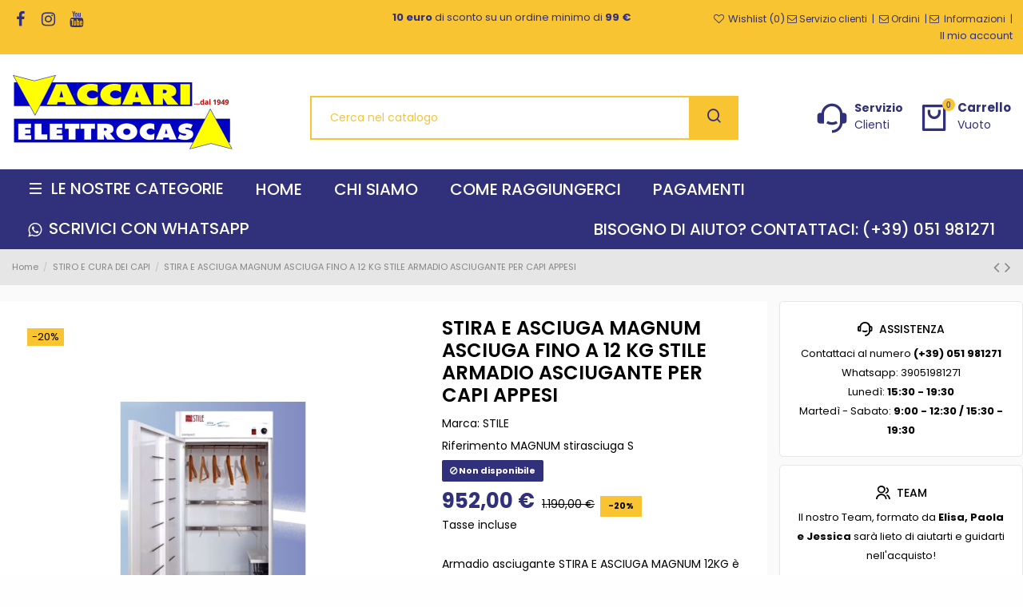

--- FILE ---
content_type: text/html; charset=utf-8
request_url: https://www.vaccarielettrocasa.it/stiro-e-cura-dei-capi/5540-asciugatrice-12kg-stirasciuga-stile-mod-magnum.html
body_size: 34451
content:
<!doctype html>
<html lang="it">

<head>
    
        
  <meta charset="utf-8">


  <meta http-equiv="x-ua-compatible" content="ie=edge">



  


  
  



  <title>STIRA&amp;ASCIUGA MAGNUM STILE ARMADIO ASCIUGANTE FINO A 12KG DI BUCATO</title>
  
    
  
  
    
  
  <meta name="description" content="OFFERTA SPECIALE per l&#039;asciugatrice per capi appesi che asciuga senza stropicciare lenzuola, asciugamani, camicie, scarpe maglie di lana tutto in un unico carico. Prodotto Made in Italy pochi disponibili adatto per uso domestico e professionale">
  <meta name="keywords" content="">
    
      <link rel="canonical" href="https://www.vaccarielettrocasa.it/stiro-e-cura-dei-capi/5540-asciugatrice-12kg-stirasciuga-stile-mod-magnum.html">
    

  
      

  
     <script type="application/ld+json">
 {
   "@context": "https://schema.org",
   "@type": "Organization",
   "name" : "Vaccari Elettrocasa",
   "url" : "https://www.vaccarielettrocasa.it/"
       ,"logo": {
       "@type": "ImageObject",
       "url":"https://www.vaccarielettrocasa.it/img/logo-1689350849.jpg"
     }
    }
</script>

<script type="application/ld+json">
  {
    "@context": "https://schema.org",
    "@type": "WebPage",
    "isPartOf": {
      "@type": "WebSite",
      "url":  "https://www.vaccarielettrocasa.it/",
      "name": "Vaccari Elettrocasa"
    },
    "name": "STIRA&amp;ASCIUGA MAGNUM STILE ARMADIO ASCIUGANTE FINO A 12KG DI BUCATO",
    "url":  "https://www.vaccarielettrocasa.it/stiro-e-cura-dei-capi/5540-asciugatrice-12kg-stirasciuga-stile-mod-magnum.html"
  }
</script>


  <script type="application/ld+json">
    {
      "@context": "https://schema.org",
      "@type": "BreadcrumbList",
      "itemListElement": [
                  {
            "@type": "ListItem",
            "position": 1,
            "name": "Home",
            "item": "https://www.vaccarielettrocasa.it/"
          },              {
            "@type": "ListItem",
            "position": 2,
            "name": "STIRO E CURA DEI CAPI",
            "item": "https://www.vaccarielettrocasa.it/58-stiro-e-cura-dei-capi"
          },              {
            "@type": "ListItem",
            "position": 3,
            "name": "STIRA E ASCIUGA MAGNUM ASCIUGA FINO A 12 KG STILE ARMADIO ASCIUGANTE PER CAPI APPESI",
            "item": "https://www.vaccarielettrocasa.it/stiro-e-cura-dei-capi/5540-asciugatrice-12kg-stirasciuga-stile-mod-magnum.html"
          }          ]
    }
  </script>


  

  
        <script type="application/ld+json">
  {
    "@context": "https://schema.org/",
    "@type": "Product",
    "@id": "#product-snippet-id",
    "name": "STIRA E ASCIUGA MAGNUM ASCIUGA FINO A 12 KG STILE ARMADIO ASCIUGANTE PER CAPI APPESI",
    "description": "OFFERTA SPECIALE per l&#039;asciugatrice per capi appesi che asciuga senza stropicciare lenzuola, asciugamani, camicie, scarpe maglie di lana tutto in un unico carico. Prodotto Made in Italy pochi disponibili adatto per uso domestico e professionale",
    "category": "STIRO E CURA DEI CAPI",
    "image" :"https://www.vaccarielettrocasa.it/11969-home_default/asciugatrice-12kg-stirasciuga-stile-mod-magnum.jpg",    "sku": "MAGNUM stirasciuga S",
    "mpn": "MAGNUM stirasciuga S"
        ,
    "brand": {
      "@type": "Brand",
      "name": "STILE"
    }
            ,
    "weight": {
        "@context": "https://schema.org",
        "@type": "QuantitativeValue",
        "value": "21.000000",
        "unitCode": "kg"
    }
        ,
    "offers": {
      "@type": "Offer",
      "priceCurrency": "EUR",
      "name": "STIRA E ASCIUGA MAGNUM ASCIUGA FINO A 12 KG STILE ARMADIO ASCIUGANTE PER CAPI APPESI",
      "price": "952",
      "url": "https://www.vaccarielettrocasa.it/stiro-e-cura-dei-capi/5540-asciugatrice-12kg-stirasciuga-stile-mod-magnum.html",
      "priceValidUntil": "2026-02-01",
              "image": ["https://www.vaccarielettrocasa.it/11969-thickbox_default/asciugatrice-12kg-stirasciuga-stile-mod-magnum.jpg","https://www.vaccarielettrocasa.it/11970-thickbox_default/asciugatrice-12kg-stirasciuga-stile-mod-magnum.jpg","https://www.vaccarielettrocasa.it/11971-thickbox_default/asciugatrice-12kg-stirasciuga-stile-mod-magnum.jpg","https://www.vaccarielettrocasa.it/11972-thickbox_default/asciugatrice-12kg-stirasciuga-stile-mod-magnum.jpg","https://www.vaccarielettrocasa.it/11973-thickbox_default/asciugatrice-12kg-stirasciuga-stile-mod-magnum.jpg","https://www.vaccarielettrocasa.it/11974-thickbox_default/asciugatrice-12kg-stirasciuga-stile-mod-magnum.jpg","https://www.vaccarielettrocasa.it/11975-thickbox_default/asciugatrice-12kg-stirasciuga-stile-mod-magnum.jpg"],
            "sku": "MAGNUM stirasciuga S",
      "mpn": "MAGNUM stirasciuga S",
                                "availability": "https://schema.org/OutOfStock",
      "seller": {
        "@type": "Organization",
        "name": "Vaccari Elettrocasa"
      }
    }
      }
</script>


  
    
  



    <meta property="og:type" content="product">
    <meta property="og:url" content="https://www.vaccarielettrocasa.it/stiro-e-cura-dei-capi/5540-asciugatrice-12kg-stirasciuga-stile-mod-magnum.html">
    <meta property="og:title" content="STIRA&amp;ASCIUGA MAGNUM STILE ARMADIO ASCIUGANTE FINO A 12KG DI BUCATO">
    <meta property="og:site_name" content="Vaccari Elettrocasa">
    <meta property="og:description" content="OFFERTA SPECIALE per l&#039;asciugatrice per capi appesi che asciuga senza stropicciare lenzuola, asciugamani, camicie, scarpe maglie di lana tutto in un unico carico. Prodotto Made in Italy pochi disponibili adatto per uso domestico e professionale">
            <meta property="og:image" content="https://www.vaccarielettrocasa.it/11969-thickbox_default/asciugatrice-12kg-stirasciuga-stile-mod-magnum.jpg">
        <meta property="og:image:width" content="1663">
        <meta property="og:image:height" content="1663">
    




      <meta name="viewport" content="initial-scale=1,user-scalable=no,maximum-scale=1,width=device-width">
  




  <link rel="icon" type="image/vnd.microsoft.icon" href="https://www.vaccarielettrocasa.it/img/favicon.ico?1689350849">
  <link rel="shortcut icon" type="image/x-icon" href="https://www.vaccarielettrocasa.it/img/favicon.ico?1689350849">
      <link rel="apple-touch-icon" href="/img/cms/vaccarux2.png">
        <link rel="icon" sizes="192x192" href="/img/cms/vaccarux2.png">
  




    <link rel="stylesheet" href="https://www.vaccarielettrocasa.it/themes/warehouse/assets/css/theme.css" type="text/css" media="all">
  <link rel="stylesheet" href="/modules/ps_checkout/views/css/payments.css?version=7.5.0.7" type="text/css" media="all">
  <link rel="stylesheet" href="https://www.vaccarielettrocasa.it/modules/paypal/views/css/paypal_fo.css" type="text/css" media="all">
  <link rel="stylesheet" href="https://www.vaccarielettrocasa.it/modules/revsliderprestashop/public/assets/css/rs6.css" type="text/css" media="all">
  <link rel="stylesheet" href="https://www.vaccarielettrocasa.it/modules/codfee/views/css/codfee_1.6.css" type="text/css" media="all">
  <link rel="stylesheet" href="https://www.vaccarielettrocasa.it/js/jquery/plugins/fancybox/jquery.fancybox.css" type="text/css" media="all">
  <link rel="stylesheet" href="https://www.vaccarielettrocasa.it/modules/iqitelementor/views/css/frontend.min.css" type="text/css" media="all">
  <link rel="stylesheet" href="https://www.vaccarielettrocasa.it/modules/iqitmegamenu/views/css/front.css" type="text/css" media="all">
  <link rel="stylesheet" href="https://www.vaccarielettrocasa.it/modules/iqitsizecharts/views/css/front.css" type="text/css" media="all">
  <link rel="stylesheet" href="https://www.vaccarielettrocasa.it/modules/iqitthemeeditor/views/css/custom_s_1.css" type="text/css" media="all">
  <link rel="stylesheet" href="https://www.vaccarielettrocasa.it/modules/iqitwishlist/views/css/front.css" type="text/css" media="all">
  <link rel="stylesheet" href="https://www.vaccarielettrocasa.it/modules/iqitextendedproduct/views/css/front.css" type="text/css" media="all">
  <link rel="stylesheet" href="https://www.vaccarielettrocasa.it/themes/warehouse/modules/ph_simpleblog/views/css/ph_simpleblog-17.css" type="text/css" media="all">
  <link rel="stylesheet" href="https://www.vaccarielettrocasa.it/modules/ph_simpleblog/css/custom.css" type="text/css" media="all">
  <link rel="stylesheet" href="https://www.vaccarielettrocasa.it/modules/iqitsociallogin/views/css/front.css" type="text/css" media="all">
  <link rel="stylesheet" href="https://www.vaccarielettrocasa.it/modules/iqitmegamenu/views/css/iqitmegamenu_s_1.css" type="text/css" media="all">
  <link rel="stylesheet" href="https://www.vaccarielettrocasa.it/themes/carnova/assets/css/font-awesome/css/font-awesome.css" type="text/css" media="all">
  <link rel="stylesheet" href="https://www.vaccarielettrocasa.it/themes/carnova/assets/css/custom.css" type="text/css" media="all">
	 
<link rel="stylesheet" href="/themes/carnova/assets/css/custom2.css" type="text/css" media="all">




<link rel="preload" as="font"
      href="/themes/carnova/assets/css/font-awesome/fonts/fontawesome-webfont.woff?v=4.7.0"
      type="font/woff" crossorigin="anonymous">
<link rel="preload" as="font"
      href="/themes/carnova/assets/css/font-awesome/fonts/fontawesome-webfont.woff2?v=4.7.0"
      type="font/woff2" crossorigin="anonymous">


<link  rel="preload stylesheet"  as="style" href="/themes/carnova/assets/css/font-awesome/css/font-awesome-preload.css"
       type="text/css" crossorigin="anonymous">

<link href="https://cdn.jsdelivr.net/npm/remixicon@2.5.0/fonts/remixicon.min.css" rel="stylesheet preload">




  

  <script>
        var elementorFrontendConfig = {"isEditMode":"","stretchedSectionContainer":"","instagramToken":false,"is_rtl":false,"ajax_csfr_token_url":"https:\/\/www.vaccarielettrocasa.it\/module\/iqitelementor\/Actions?process=handleCsfrToken&ajax=1"};
        var iqitTheme = {"rm_sticky":"0","rm_breakpoint":0,"op_preloader":"0","cart_style":"side","cart_confirmation":"modal","h_layout":"1","f_fixed":"","f_layout":"1","h_absolute":"0","h_sticky":"0","hw_width":"inherit","mm_content":"desktop","hm_submenu_width":"fullwidth-background","h_search_type":"full","pl_lazyload":true,"pl_infinity":false,"pl_rollover":true,"pl_crsl_autoplay":false,"pl_slider_ld":4,"pl_slider_d":4,"pl_slider_t":3,"pl_slider_p":1,"pp_thumbs":"bottom","pp_zoom":"inner","pp_image_layout":"carousel","pp_tabs":"tabh","pl_grid_qty":false};
        var iqitextendedproduct = {"speed":"70","hook":"modal"};
        var iqitfdc_from = 0;
        var iqitmegamenu = {"sticky":"false","containerSelector":"#wrapper > .container"};
        var iqitwishlist = {"nbProducts":0};
        var prestashop = {"cart":{"products":[],"totals":{"total":{"type":"total","label":"Totale","amount":0,"value":"0,00\u00a0\u20ac"},"total_including_tax":{"type":"total","label":"Totale (tasse incl.)","amount":0,"value":"0,00\u00a0\u20ac"},"total_excluding_tax":{"type":"total","label":"Totale (tasse escl.)","amount":0,"value":"0,00\u00a0\u20ac"}},"subtotals":{"products":{"type":"products","label":"Totale parziale","amount":0,"value":"0,00\u00a0\u20ac"},"discounts":null,"shipping":{"type":"shipping","label":"Spedizione","amount":0,"value":""},"tax":{"type":"tax","label":"Iva inclusa","amount":0,"value":"0,00\u00a0\u20ac"}},"products_count":0,"summary_string":"0 articoli","vouchers":{"allowed":1,"added":[]},"discounts":[],"minimalPurchase":0,"minimalPurchaseRequired":""},"currency":{"id":2,"name":"Euro","iso_code":"EUR","iso_code_num":"978","sign":"\u20ac"},"customer":{"lastname":null,"firstname":null,"email":null,"birthday":null,"newsletter":null,"newsletter_date_add":null,"optin":null,"website":null,"company":null,"siret":null,"ape":null,"is_logged":false,"gender":{"type":null,"name":null},"addresses":[]},"language":{"name":"Italiano (Italian)","iso_code":"it","locale":"it-IT","language_code":"it-it","is_rtl":"0","date_format_lite":"d\/m\/Y","date_format_full":"d\/m\/Y H:i:s","id":2},"page":{"title":"","canonical":"https:\/\/www.vaccarielettrocasa.it\/stiro-e-cura-dei-capi\/5540-asciugatrice-12kg-stirasciuga-stile-mod-magnum.html","meta":{"title":"STIRA&ASCIUGA MAGNUM STILE ARMADIO ASCIUGANTE FINO A 12KG DI BUCATO","description":"OFFERTA SPECIALE per l'asciugatrice per capi appesi che asciuga senza stropicciare lenzuola, asciugamani, camicie, scarpe maglie di lana tutto in un unico carico. Prodotto Made in Italy pochi disponibili adatto per uso domestico e professionale","keywords":"","robots":"index"},"page_name":"product","body_classes":{"lang-it":true,"lang-rtl":false,"country-IT":true,"currency-EUR":true,"layout-full-width":true,"page-product":true,"tax-display-enabled":true,"product-id-5540":true,"product-STIRA E ASCIUGA MAGNUM ASCIUGA FINO A 12 KG STILE ARMADIO ASCIUGANTE PER CAPI APPESI":true,"product-id-category-58":true,"product-id-manufacturer-520":true,"product-id-supplier-0":true,"product-available-for-order":true},"admin_notifications":[]},"shop":{"name":"Vaccari Elettrocasa","logo":"https:\/\/www.vaccarielettrocasa.it\/img\/logo-1689350849.jpg","stores_icon":"https:\/\/www.vaccarielettrocasa.it\/img\/logo_stores.png","favicon":"https:\/\/www.vaccarielettrocasa.it\/img\/favicon.ico"},"urls":{"base_url":"https:\/\/www.vaccarielettrocasa.it\/","current_url":"https:\/\/www.vaccarielettrocasa.it\/stiro-e-cura-dei-capi\/5540-asciugatrice-12kg-stirasciuga-stile-mod-magnum.html","shop_domain_url":"https:\/\/www.vaccarielettrocasa.it","img_ps_url":"https:\/\/www.vaccarielettrocasa.it\/img\/","img_cat_url":"https:\/\/www.vaccarielettrocasa.it\/img\/c\/","img_lang_url":"https:\/\/www.vaccarielettrocasa.it\/img\/l\/","img_prod_url":"https:\/\/www.vaccarielettrocasa.it\/img\/p\/","img_manu_url":"https:\/\/www.vaccarielettrocasa.it\/img\/m\/","img_sup_url":"https:\/\/www.vaccarielettrocasa.it\/img\/su\/","img_ship_url":"https:\/\/www.vaccarielettrocasa.it\/img\/s\/","img_store_url":"https:\/\/www.vaccarielettrocasa.it\/img\/st\/","img_col_url":"https:\/\/www.vaccarielettrocasa.it\/img\/co\/","img_url":"https:\/\/www.vaccarielettrocasa.it\/themes\/carnova\/assets\/img\/","css_url":"https:\/\/www.vaccarielettrocasa.it\/themes\/carnova\/assets\/css\/","js_url":"https:\/\/www.vaccarielettrocasa.it\/themes\/carnova\/assets\/js\/","pic_url":"https:\/\/www.vaccarielettrocasa.it\/upload\/","pages":{"address":"https:\/\/www.vaccarielettrocasa.it\/indirizzo","addresses":"https:\/\/www.vaccarielettrocasa.it\/indirizzi","authentication":"https:\/\/www.vaccarielettrocasa.it\/login","cart":"https:\/\/www.vaccarielettrocasa.it\/carrello","category":"https:\/\/www.vaccarielettrocasa.it\/index.php?controller=category","cms":"https:\/\/www.vaccarielettrocasa.it\/index.php?controller=cms","contact":"https:\/\/www.vaccarielettrocasa.it\/contattaci","discount":"https:\/\/www.vaccarielettrocasa.it\/buoni-sconto","guest_tracking":"https:\/\/www.vaccarielettrocasa.it\/tracciatura-ospite","history":"https:\/\/www.vaccarielettrocasa.it\/cronologia-ordini","identity":"https:\/\/www.vaccarielettrocasa.it\/dati-personali","index":"https:\/\/www.vaccarielettrocasa.it\/","my_account":"https:\/\/www.vaccarielettrocasa.it\/account","order_confirmation":"https:\/\/www.vaccarielettrocasa.it\/conferma-ordine","order_detail":"https:\/\/www.vaccarielettrocasa.it\/index.php?controller=order-detail","order_follow":"https:\/\/www.vaccarielettrocasa.it\/segui-ordine","order":"https:\/\/www.vaccarielettrocasa.it\/ordine","order_return":"https:\/\/www.vaccarielettrocasa.it\/index.php?controller=order-return","order_slip":"https:\/\/www.vaccarielettrocasa.it\/buono-ordine","pagenotfound":"https:\/\/www.vaccarielettrocasa.it\/pagina-non-trovata","password":"https:\/\/www.vaccarielettrocasa.it\/recupero-password","pdf_invoice":"https:\/\/www.vaccarielettrocasa.it\/index.php?controller=pdf-invoice","pdf_order_return":"https:\/\/www.vaccarielettrocasa.it\/index.php?controller=pdf-order-return","pdf_order_slip":"https:\/\/www.vaccarielettrocasa.it\/index.php?controller=pdf-order-slip","prices_drop":"https:\/\/www.vaccarielettrocasa.it\/offerte","product":"https:\/\/www.vaccarielettrocasa.it\/index.php?controller=product","search":"https:\/\/www.vaccarielettrocasa.it\/ricerca","sitemap":"https:\/\/www.vaccarielettrocasa.it\/mappa-del-sito","stores":"https:\/\/www.vaccarielettrocasa.it\/negozi","supplier":"https:\/\/www.vaccarielettrocasa.it\/fornitori","register":"https:\/\/www.vaccarielettrocasa.it\/login?create_account=1","order_login":"https:\/\/www.vaccarielettrocasa.it\/ordine?login=1"},"alternative_langs":[],"theme_assets":"\/themes\/carnova\/assets\/","actions":{"logout":"https:\/\/www.vaccarielettrocasa.it\/?mylogout="},"no_picture_image":{"bySize":{"small_default":{"url":"https:\/\/www.vaccarielettrocasa.it\/img\/p\/it-default-small_default.jpg","width":127,"height":98},"cart_default":{"url":"https:\/\/www.vaccarielettrocasa.it\/img\/p\/it-default-cart_default.jpg","width":125,"height":125},"home_default":{"url":"https:\/\/www.vaccarielettrocasa.it\/img\/p\/it-default-home_default.jpg","width":278,"height":278},"medium_default":{"url":"https:\/\/www.vaccarielettrocasa.it\/img\/p\/it-default-medium_default.jpg","width":455,"height":455},"large_default":{"url":"https:\/\/www.vaccarielettrocasa.it\/img\/p\/it-default-large_default.jpg","width":800,"height":800},"thickbox_default":{"url":"https:\/\/www.vaccarielettrocasa.it\/img\/p\/it-default-thickbox_default.jpg","width":1663,"height":1663}},"small":{"url":"https:\/\/www.vaccarielettrocasa.it\/img\/p\/it-default-small_default.jpg","width":127,"height":98},"medium":{"url":"https:\/\/www.vaccarielettrocasa.it\/img\/p\/it-default-medium_default.jpg","width":455,"height":455},"large":{"url":"https:\/\/www.vaccarielettrocasa.it\/img\/p\/it-default-thickbox_default.jpg","width":1663,"height":1663},"legend":""}},"configuration":{"display_taxes_label":true,"display_prices_tax_incl":true,"is_catalog":false,"show_prices":true,"opt_in":{"partner":false},"quantity_discount":{"type":"discount","label":"Sconto unit\u00e0"},"voucher_enabled":1,"return_enabled":0},"field_required":[],"breadcrumb":{"links":[{"title":"Home","url":"https:\/\/www.vaccarielettrocasa.it\/"},{"title":"STIRO E CURA DEI CAPI","url":"https:\/\/www.vaccarielettrocasa.it\/58-stiro-e-cura-dei-capi"},{"title":"STIRA E ASCIUGA MAGNUM ASCIUGA FINO A 12 KG STILE ARMADIO ASCIUGANTE PER CAPI APPESI","url":"https:\/\/www.vaccarielettrocasa.it\/stiro-e-cura-dei-capi\/5540-asciugatrice-12kg-stirasciuga-stile-mod-magnum.html"}],"count":3},"link":{"protocol_link":"https:\/\/","protocol_content":"https:\/\/"},"time":1768672873,"static_token":"4aab6cc0f3347f70b184bb2fee23bf5b","token":"c61d198621a45626b5c975b9b5e2e979","debug":false};
        var ps_checkoutApplePayUrl = "https:\/\/www.vaccarielettrocasa.it\/module\/ps_checkout\/applepay?token=4aab6cc0f3347f70b184bb2fee23bf5b";
        var ps_checkoutAutoRenderDisabled = false;
        var ps_checkoutCancelUrl = "https:\/\/www.vaccarielettrocasa.it\/module\/ps_checkout\/cancel?token=4aab6cc0f3347f70b184bb2fee23bf5b";
        var ps_checkoutCardBrands = ["MASTERCARD","VISA","AMEX"];
        var ps_checkoutCardFundingSourceImg = "\/modules\/ps_checkout\/views\/img\/payment-cards.png";
        var ps_checkoutCardLogos = {"AMEX":"\/modules\/ps_checkout\/views\/img\/amex.svg","CB_NATIONALE":"\/modules\/ps_checkout\/views\/img\/cb.svg","DINERS":"\/modules\/ps_checkout\/views\/img\/diners.svg","DISCOVER":"\/modules\/ps_checkout\/views\/img\/discover.svg","JCB":"\/modules\/ps_checkout\/views\/img\/jcb.svg","MAESTRO":"\/modules\/ps_checkout\/views\/img\/maestro.svg","MASTERCARD":"\/modules\/ps_checkout\/views\/img\/mastercard.svg","UNIONPAY":"\/modules\/ps_checkout\/views\/img\/unionpay.svg","VISA":"\/modules\/ps_checkout\/views\/img\/visa.svg"};
        var ps_checkoutCartProductCount = 0;
        var ps_checkoutCheckUrl = "https:\/\/www.vaccarielettrocasa.it\/module\/ps_checkout\/check?token=4aab6cc0f3347f70b184bb2fee23bf5b";
        var ps_checkoutCheckoutTranslations = {"checkout.go.back.label":"Processo di acquisto","checkout.go.back.link.title":"Torna al pagamento","checkout.card.payment":"Pagamento con carta","checkout.page.heading":"Riepilogo dell\u2019ordine","checkout.cart.empty":"Il tuo carrello \u00e8 vuoto.","checkout.page.subheading.card":"Carta","checkout.page.subheading.paypal":"PayPal","checkout.payment.by.card":"Hai scelto di pagare con una carta.","checkout.payment.by.paypal":"Hai scelto di pagare con PayPal.","checkout.order.summary":"Ecco un riepilogo del tuo ordine:","checkout.order.amount.total":"L\u2019importo totale del tuo ordine ammonta a","checkout.order.included.tax":"(IVA inclusa)","checkout.order.confirm.label":"Confermare l\u2019ordine facendo clic su \u201cConfermo l\u2019ordine\u201d","checkout.payment.token.delete.modal.header":"Eliminare questo metodo di pagamento?","checkout.payment.token.delete.modal.content":"Il seguente metodo di pagamento sar\u00e0 eliminato dal tuo account:","checkout.payment.token.delete.modal.confirm-button":"Elimina metodo di pagamento","checkout.payment.loader.processing-request":"Attendere, stiamo elaborando la tua richiesta","checkout.payment.others.link.label":"Altri metodi di pagamento","checkout.payment.others.confirm.button.label":"Confermo l\u2019ordine","checkout.form.error.label":"Si \u00e8 verificato un errore durante il pagamento. Riprova o contatta il team di supporto.","loader-component.label.header":"Grazie per l\u2019acquisto!","loader-component.label.body":"Si prega di attendere durante l'elaborazione del tuo pagamento","loader-component.label.body.longer":"Ci stiamo impiegando pi\u00f9 del previsto. Attendere prego\u2026","payment-method-logos.title":"Pagamenti sicuri al 100%.","express-button.cart.separator":"o","express-button.checkout.express-checkout":"Acquisto rapido","ok":"Ok","cancel":"Annulla","paypal.hosted-fields.label.card-name":"Nome del titolare","paypal.hosted-fields.placeholder.card-name":"Nome del titolare","paypal.hosted-fields.label.card-number":"Numero di carta","paypal.hosted-fields.placeholder.card-number":"Numero di carta","paypal.hosted-fields.label.expiration-date":"Data di scadenza","paypal.hosted-fields.placeholder.expiration-date":"MM\/YY","paypal.hosted-fields.label.cvv":"CVC","paypal.hosted-fields.placeholder.cvv":"XXX","error.paypal-sdk":"Nessuna istanza del SDK JavaScript di PayPal","error.google-pay-sdk":"Nessuna istanza del SDK JavaScript di Google Pay","error.apple-pay-sdk":"Nessuna istanza del SDK JavaScript di Apple Pay","error.google-pay.transaction-info":"Si \u00e8 verificato un errore durante il recupero delle informazioni sulla transazione Google Pay","error.apple-pay.payment-request":"Si \u00e8 verificato un errore durante il recupero della richiesta di pagamento Apple Pay","error.paypal-sdk.contingency.cancel":"Autenticazione del titolare della carta annullata. Si prega di scegliere un altro metodo di pagamento o riprovare.","error.paypal-sdk.contingency.error":"Si \u00e8 verificato un errore durante l'autenticazione del titolare della carta. Si prega di scegliere un altro metodo di pagamento o riprovare.","error.paypal-sdk.contingency.failure":"Autenticazione del titolare della carta fallita. Si prega di scegliere un altro metodo di pagamento o riprovare.","error.paypal-sdk.contingency.unknown":"L'identit\u00e0 del titolare della carta non pu\u00f2 essere verificata. Si prega di scegliere un altro metodo di pagamento o riprovare.","APPLE_PAY_MERCHANT_SESSION_VALIDATION_ERROR":"Non possiamo elaborare il tuo pagamento Apple Pay al momento. Questo potrebbe essere dovuto a un problema di verifica della configurazione del pagamento per questo sito. Riprova pi\u00f9 tardi o scegli un altro metodo di pagamento.","APPROVE_APPLE_PAY_VALIDATION_ERROR":"Abbiamo riscontrato un problema durante l\u2019elaborazione del tuo pagamento Apple Pay. Verifica i dettagli del tuo ordine e riprova o utilizza un altro metodo di pagamento."};
        var ps_checkoutCheckoutUrl = "https:\/\/www.vaccarielettrocasa.it\/ordine";
        var ps_checkoutConfirmUrl = "https:\/\/www.vaccarielettrocasa.it\/conferma-ordine";
        var ps_checkoutCreateUrl = "https:\/\/www.vaccarielettrocasa.it\/module\/ps_checkout\/create?token=4aab6cc0f3347f70b184bb2fee23bf5b";
        var ps_checkoutCustomMarks = [];
        var ps_checkoutExpressCheckoutCartEnabled = false;
        var ps_checkoutExpressCheckoutOrderEnabled = false;
        var ps_checkoutExpressCheckoutProductEnabled = false;
        var ps_checkoutExpressCheckoutSelected = false;
        var ps_checkoutExpressCheckoutUrl = "https:\/\/www.vaccarielettrocasa.it\/module\/ps_checkout\/ExpressCheckout?token=4aab6cc0f3347f70b184bb2fee23bf5b";
        var ps_checkoutFundingSource = "paypal";
        var ps_checkoutFundingSourcesSorted = ["paypal","paylater","card","blik"];
        var ps_checkoutGooglePayUrl = "https:\/\/www.vaccarielettrocasa.it\/module\/ps_checkout\/googlepay?token=4aab6cc0f3347f70b184bb2fee23bf5b";
        var ps_checkoutHostedFieldsContingencies = "SCA_WHEN_REQUIRED";
        var ps_checkoutHostedFieldsEnabled = true;
        var ps_checkoutIconsPath = "\/modules\/ps_checkout\/views\/img\/icons\/";
        var ps_checkoutLoaderImage = "\/modules\/ps_checkout\/views\/img\/loader.svg";
        var ps_checkoutPartnerAttributionId = "PrestaShop_Cart_PSXO_PSDownload";
        var ps_checkoutPayLaterCartPageButtonEnabled = false;
        var ps_checkoutPayLaterCategoryPageBannerEnabled = false;
        var ps_checkoutPayLaterHomePageBannerEnabled = false;
        var ps_checkoutPayLaterOrderPageBannerEnabled = false;
        var ps_checkoutPayLaterOrderPageButtonEnabled = false;
        var ps_checkoutPayLaterOrderPageMessageEnabled = false;
        var ps_checkoutPayLaterProductPageBannerEnabled = false;
        var ps_checkoutPayLaterProductPageButtonEnabled = false;
        var ps_checkoutPayLaterProductPageMessageEnabled = false;
        var ps_checkoutPayPalButtonConfiguration = "";
        var ps_checkoutPayPalEnvironment = "LIVE";
        var ps_checkoutPayPalOrderId = "";
        var ps_checkoutPayPalSdkConfig = {"clientId":"AXjYFXWyb4xJCErTUDiFkzL0Ulnn-bMm4fal4G-1nQXQ1ZQxp06fOuE7naKUXGkq2TZpYSiI9xXbs4eo","merchantId":"727F44PYV4RLN","currency":"EUR","intent":"capture","commit":"false","vault":"false","integrationDate":"2022-14-06","dataPartnerAttributionId":"PrestaShop_Cart_PSXO_PSDownload","dataCspNonce":"","dataEnable3ds":"true","disableFunding":"bancontact,eps,ideal,mybank,p24","enableFunding":"paylater","components":"marks,funding-eligibility"};
        var ps_checkoutPayWithTranslations = {"paypal":"Paga con un conto PayPal","paylater":"Paga a rate con PayPal Pay Later","card":"Paga tramite carta - Pagamenti sicuri al 100%.","blik":"Paga tramite BLIK"};
        var ps_checkoutPaymentMethodLogosTitleImg = "\/modules\/ps_checkout\/views\/img\/icons\/lock_checkout.svg";
        var ps_checkoutPaymentUrl = "https:\/\/www.vaccarielettrocasa.it\/module\/ps_checkout\/payment?token=4aab6cc0f3347f70b184bb2fee23bf5b";
        var ps_checkoutRenderPaymentMethodLogos = true;
        var ps_checkoutValidateUrl = "https:\/\/www.vaccarielettrocasa.it\/module\/ps_checkout\/validate?token=4aab6cc0f3347f70b184bb2fee23bf5b";
        var ps_checkoutVaultUrl = "https:\/\/www.vaccarielettrocasa.it\/module\/ps_checkout\/vault?token=4aab6cc0f3347f70b184bb2fee23bf5b";
        var ps_checkoutVersion = "7.5.0.7";
        var psemailsubscription_subscription = "https:\/\/www.vaccarielettrocasa.it\/module\/ps_emailsubscription\/subscription";
      </script>



  <script type="text/javascript">
var _iub = _iub || [];
_iub.csConfiguration = {"siteId":354024,"whitelabel":false,"cookiePolicyId":935273,"lang":"it", "banner":{ "acceptButtonDisplay":true,"closeButtonRejects":true,"customizeButtonDisplay":true,"explicitWithdrawal":true,"logo":null }};
</script>
<script type="text/javascript" src="//cdn.iubenda.com/cs/iubenda_cs.js" charset="UTF-8" async></script>
			<script type='text/javascript'>
				var iCallback = function(){};

				if('callback' in _iub.csConfiguration) {
					if('onConsentGiven' in _iub.csConfiguration.callback) iCallback = _iub.csConfiguration.callback.onConsentGiven;

					_iub.csConfiguration.callback.onConsentGiven = function() {
						iCallback();

						jQuery('noscript._no_script_iub').each(function (a, b) { var el = jQuery(b); el.after(el.html()); });
					};
				};
			</script>



    
            <meta property="product:pretax_price:amount" content="780.32784">
        <meta property="product:pretax_price:currency" content="EUR">
        <meta property="product:price:amount" content="952">
        <meta property="product:price:currency" content="EUR">
                <meta property="product:weight:value" content="21.000000">
        <meta property="product:weight:units" content="kg">
    
    

    </head>

<body id="product" class="lang-it country-it currency-eur layout-full-width page-product tax-display-enabled product-id-5540 product-stira-e-asciuga-magnum-asciuga-fino-a-12-kg-stile-armadio-asciugante-per-capi-appesi product-id-category-58 product-id-manufacturer-520 product-id-supplier-0 product-available-for-order body-desktop-header-style-w-1">


    




    


<main id="main-page-content"  >
    
            

    <header id="header" class="desktop-header-style-w-1">
        
            
  <div class="header-banner">
    
  </div>




            <nav class="header-nav">
        <div class="container">
    
        <div class="row justify-content-between">
            <div class="col col-auto col-md left-nav">
                 <div class="d-inline-block"> 

<ul class="social-links _topbar" itemscope itemtype="https://schema.org/Organization" itemid="#store-organization">
    <li class="facebook"><a itemprop="sameAs" href="https://www.facebook.com/vaccarielettrocasa.it" target="_blank" rel="noreferrer noopener"><i class="fa fa-facebook fa-fw" aria-hidden="true"></i></a></li>    <li class="instagram"><a itemprop="sameAs" href="https://www.instagram.com/vaccarielettrocasa_crevalcore/" target="_blank" rel="noreferrer noopener"><i class="fa fa-instagram fa-fw" aria-hidden="true"></i></a></li>      <li class="youtube"><a href="https://www.youtube.com/@vaccarielettrocasa2985" target="_blank" rel="noreferrer noopener"><i class="fa fa-youtube fa-fw" aria-hidden="true"></i></a></li>    </ul>

 </div>                 
            </div>
            <div class="col col-auto center-nav text-center">
                
      
    <div id="iqithtmlandbanners-block-2"  class="d-inline-block">
        <div class="rte-content d-inline-block">
            <p style="text-align:center;"></p>
<p style="text-align:center;font-size:13px;"><strong>10 euro</strong> di sconto su un ordine minimo di <strong>99 €</strong></p>
        </div>
    </div>


  

             </div>
            <div class="col col-auto col-md right-nav text-right">
                <div class="d-inline-block">
    <a href="//www.vaccarielettrocasa.it/module/iqitwishlist/view">
        <i class="fa fa-heart-o fa-fw" aria-hidden="true"></i> Wishlist (<span
                id="iqitwishlist-nb"></span>)
    </a>
</div>

      
    <div id="iqithtmlandbanners-block-3"  class="d-inline-block">
        <div class="rte-content d-inline-block">
            <p class="font-size: 13px;"><i class="fa fa-envelope-o"></i><a href="mailto:servizioclienti@vaccarielettrocasa.it"> Servizio clienti</a>  |  <i class="fa fa-envelope-o"></i> <a href="mailto:ordini@vaccarielettrocasa.it"> Ordini</a>  | <i class="fa fa-envelope-o"></i>  <a href="mailto:info@vaccarielettrocasa.it">Informazioni  </a>|</p>
        </div>
    </div>


  
            <div class="block-iqitlinksmanager block-iqitlinksmanager-4 block-links-inline d-inline-block">
            <ul>
                                                            <li>
                            <a
                                    href="https://www.vaccarielettrocasa.it/account"
                                    title=""                                                                >
                                Il mio account
                            </a>
                        </li>
                                                </ul>
        </div>
    
             </div>
        </div>

                        </div>
            </nav>
        



<div id="desktop-header" class="desktop-header-style-1">
    
            
<div class="header-top">
    <div id="desktop-header-container" class="container">
        <div class="row align-items-center">
                            <div class="col col-auto col-header-left">
                    <div id="desktop_logo">
                        
  <a href="https://www.vaccarielettrocasa.it/">
    <img class="logo img-fluid"
         src="https://www.vaccarielettrocasa.it/img/logo-1689350849.jpg"
          srcset="/img/cms/vaccarux2.png 2x"         alt="Vaccari Elettrocasa"
         width="276"
         height="94"
    >
  </a>

                    </div>
                    
                </div>
                <div class="col col-header-center">
                                        <!-- Block search module TOP -->

<!-- Block search module TOP -->
<div id="search_widget" class="search-widget" data-search-controller-url="https://www.vaccarielettrocasa.it/module/iqitsearch/searchiqit">
    <form method="get" action="https://www.vaccarielettrocasa.it/module/iqitsearch/searchiqit">
        <div class="input-group">
            <input type="text" name="s" value="" data-all-text="Mostra tutti i risultati"
                   data-blog-text="Blog post"
                   data-product-text="Prodotto"
                   data-brands-text="Marca"
                   autocomplete="off" autocorrect="off" autocapitalize="off" spellcheck="false"
                   placeholder="Cerca nel catalogo" class="form-control form-search-control" />
            <button type="submit" class="search-btn">
                <i class="fa fa-search"></i>
            </button>
        </div>
    </form>
</div>
<!-- /Block search module TOP -->

<!-- /Block search module TOP -->


                    
                </div>
                        <div class="col col-auto col-header-right text-right">
                                    
                                            <div id="ps-shoppingcart-wrapper">
    <div id="ps-shoppingcart"
         class="header-cart-default ps-shoppingcart side-cart">
         <div id="blockcart" class="blockcart cart-preview"
         data-refresh-url="//www.vaccarielettrocasa.it/module/ps_shoppingcart/ajax">
        <a id="cart-toogle" class="cart-toogle header-btn header-cart-btn" data-toggle="dropdown" data-display="static">
            <i class="fa fa-shopping-bag fa-fw icon" aria-hidden="true"><span class="cart-products-count-btn  d-none">0</span></i>
            <span class="info-wrapper">
<div class="cart-section-custom">
            <span class="title cart-custom">Carrello</span>
            <span class="title sub">Acquisti</span>
</div>
            <span class="cart-toggle-details">
            <span class="text-faded cart-separator"> / </span>

                            Vuoto
                        </span>
            </span>
        </a>
        <div id="_desktop_blockcart-content" class="dropdown-menu-custom dropdown-menu">
    <div id="blockcart-content" class="blockcart-content" >
        <div class="cart-title">
            <span class="modal-title">Il tuo carrello</span>
            <button type="button" id="js-cart-close" class="close">
                <span>×</span>
            </button>
            <hr>
        </div>
                    <span class="no-items">Non ci sono più articoli nel tuo carrello</span>
            </div>
</div> </div>




    </div>
</div>

                                        
                
                <div id="user_info">
            <a
                href="https://www.vaccarielettrocasa.it/account"
                title="Accedi al tuo account cliente"
                rel="nofollow"
        ><i class="fa fa-user" aria-hidden="true"></i>
            <span>Accedi</span>
        </a>
    </div>

				<div class="customer_care_header">
					<a class="customer-care-link" href="/content/10-servizio-clienti">
					<i class="ri-customer-service-2-fill"></i> 
						<div class="prova">Servizio
							<div class="care_text"> Clienti</div>
						</div>
					</a>
				</div>
                
            </div>
            <div class="col-12">
                <div class="row">
                    
                </div>
            </div>
        </div>
    </div>
</div>
<div class="container iqit-megamenu-container"><div id="iqitmegamenu-wrapper" class="iqitmegamenu-wrapper iqitmegamenu-all">
	<div class="container container-iqitmegamenu">
		<div id="iqitmegamenu-horizontal" class="iqitmegamenu  clearfix" role="navigation">

						
			<nav id="cbp-hrmenu" class="cbp-hrmenu cbp-horizontal cbp-hrsub-narrow">
				<ul>
											<li id="cbp-hrmenu-tab-7"
							class="cbp-hrmenu-tab cbp-hrmenu-tab-7  cbp-has-submeu">
							<a href="https://www.vaccarielettrocasa.it/" class="nav-link" 
										>
										

										<span class="cbp-tab-title"> <i
												class="icon fa fa-align-justify cbp-mainlink-icon"></i>
											Le nostre categorie											<i class="fa fa-angle-down cbp-submenu-aindicator"></i></span>
																			</a>
																			<div class="cbp-hrsub col-9">
											<div class="cbp-hrsub-inner">
												<div class="container iqitmegamenu-submenu-container">
																											<div class="cbp-tabs-container">
															<div class="row no-gutters">
																<div class="tabs-links col-2">
																	<ul class="cbp-hrsub-tabs-names cbp-tabs-names">
																																																									<li class="innertab-28 ">
																					<a data-target="#iq-28-innertab-7"
																						 href="https://www.vaccarielettrocasa.it/60-voglio-solo-il-made-in-italy"
																																												class="nav-link active">
																																																																		Selezione Made in Italy 																																												<i
																							class="fa fa-angle-right cbp-submenu-it-indicator"></i></a><span
																						class="cbp-inner-border-hider"></span>
																				</li>
																																							<li class="innertab-13 ">
																					<a data-target="#iq-13-innertab-7"
																						 href="https://www.vaccarielettrocasa.it/219-smeg-piccoli-elettrodomestici-smeg50style"
																																												class="nav-link ">
																																																																		SMEG 																																												<i
																							class="fa fa-angle-right cbp-submenu-it-indicator"></i></a><span
																						class="cbp-inner-border-hider"></span>
																				</li>
																																							<li class="innertab-29 ">
																					<a data-target="#iq-29-innertab-7"
																						 href="https://www.vaccarielettrocasa.it/323-piccoli-elettrodomestici-per-la-cucina"
																																												class="nav-link ">
																																																																		Piccoli Elettrodomestici 																																												<i
																							class="fa fa-angle-right cbp-submenu-it-indicator"></i></a><span
																						class="cbp-inner-border-hider"></span>
																				</li>
																																							<li class="innertab-30 ">
																					<a data-target="#iq-30-innertab-7"
																						 href="https://www.vaccarielettrocasa.it/306-cura-e-bellezza-della-persona"
																																												class="nav-link ">
																																																																		Beauty 																																												<i
																							class="fa fa-angle-right cbp-submenu-it-indicator"></i></a><span
																						class="cbp-inner-border-hider"></span>
																				</li>
																																							<li class="innertab-31 ">
																					<a data-target="#iq-31-innertab-7"
																						 href="https://www.vaccarielettrocasa.it/58-stiro-e-cura-dei-capi"
																																												class="nav-link ">
																																																																		Stiro e Cura dei capi 																																												<i
																							class="fa fa-angle-right cbp-submenu-it-indicator"></i></a><span
																						class="cbp-inner-border-hider"></span>
																				</li>
																																							<li class="innertab-32 ">
																					<a data-target="#iq-32-innertab-7"
																						 href="https://www.vaccarielettrocasa.it/61-pulizia-e-igiene-della-casa"
																																												class="nav-link ">
																																																																		Pulizia e Igiene della casa 																																												<i
																							class="fa fa-angle-right cbp-submenu-it-indicator"></i></a><span
																						class="cbp-inner-border-hider"></span>
																				</li>
																																							<li class="innertab-33 ">
																					<a data-target="#iq-33-innertab-7"
																						 href="https://www.vaccarielettrocasa.it/74-prodotti-per-la-manutenzione-degli-elettrodomestici"
																																												class="nav-link ">
																																																																		Prodotti per la cura elettrodomestici 																																												<i
																							class="fa fa-angle-right cbp-submenu-it-indicator"></i></a><span
																						class="cbp-inner-border-hider"></span>
																				</li>
																																							<li class="innertab-34 ">
																					<a data-target="#iq-34-innertab-7"
																						 href="https://www.vaccarielettrocasa.it/68-ventilatori-riscaldamento-e-aria-pulita"
																																												class="nav-link ">
																																																																		Trattamento Aria 																																												<i
																							class="fa fa-angle-right cbp-submenu-it-indicator"></i></a><span
																						class="cbp-inner-border-hider"></span>
																				</li>
																																							<li class="innertab-35 ">
																					<a data-target="#iq-35-innertab-7"
																						 href="https://www.vaccarielettrocasa.it/11-orologi-da-parete-e-sveglie"
																																												class="nav-link ">
																																																																		Orologi da parete e Sveglie 																																												<i
																							class="fa fa-angle-right cbp-submenu-it-indicator"></i></a><span
																						class="cbp-inner-border-hider"></span>
																				</li>
																																							<li class="innertab-37 ">
																					<a data-target="#iq-37-innertab-7"
																						 href="https://www.vaccarielettrocasa.it/104-illuminazione"
																																												class="nav-link ">
																																																																		Illuminazione 																																												<i
																							class="fa fa-angle-right cbp-submenu-it-indicator"></i></a><span
																						class="cbp-inner-border-hider"></span>
																				</li>
																																							<li class="innertab-38 ">
																					<a data-target="#iq-38-innertab-7"
																						 href="https://www.vaccarielettrocasa.it/103-materiale-elettrico-e-audiovideo"
																																												class="nav-link ">
																																																																		 Materiale elettrico e Audio/Video 																																												<i
																							class="fa fa-angle-right cbp-submenu-it-indicator"></i></a><span
																						class="cbp-inner-border-hider"></span>
																				</li>
																																							<li class="innertab-25 ">
																					<a data-target="#iq-25-innertab-7"
																						 href="https://www.vaccarielettrocasa.it/217-accessori-e-ricambi-grandi-e-piccoli-elettrodomestici"
																																												class="nav-link ">
																																																																		Ricambi Elettrodomestici 																																												<i
																							class="fa fa-angle-right cbp-submenu-it-indicator"></i></a><span
																						class="cbp-inner-border-hider"></span>
																				</li>
																																							<li class="innertab-39 ">
																					<a data-target="#iq-39-innertab-7"
																						 href="https://www.vaccarielettrocasa.it/195-scaccia-zanzare-e-insetti-"
																																												class="nav-link ">
																																																																		Scaccia Zanzare e Insetti 																																												<i
																							class="fa fa-angle-right cbp-submenu-it-indicator"></i></a><span
																						class="cbp-inner-border-hider"></span>
																				</li>
																																																						</ul>
																</div>

																																	<div class="tab-content col-10">
																																					<div class="tab-pane cbp-tab-pane active innertabcontent-28"
																				id="iq-28-innertab-7" role="tabpanel">

																																									<div class="clearfix">
																																													




<div class="row menu_row menu-element  first_rows menu-element-id-1">
                

                                                




    <div class="col-5 cbp-menu-column cbp-menu-element menu-element-id-2 ">
        <div class="cbp-menu-column-inner">
                        
                                                            <span class="cbp-column-title nav-link transition-300">CATEGORIE </span>
                                    
                
                                            <ul class="cbp-links cbp-valinks">
                                                                                                <li><a href="https://www.vaccarielettrocasa.it/262-stiro-e-cura-della-casa-made-in-italy"
                                           >Stiro e Cura della Casa Made in Italy</a>
                                    </li>
                                                                                                                                <li><a href="https://www.vaccarielettrocasa.it/179-la-qualita-in-cucina-i-professionali-made-in-italy"
                                           >La Qualità in Cucina-I professionali Made in Italy</a>
                                    </li>
                                                                                                                                <li><a href="https://www.vaccarielettrocasa.it/211-asciugacapelli-professionali-made-in-italy"
                                           >Asciugacapelli Professionali Made in Italy</a>
                                    </li>
                                                                                                                                <li><a href="https://www.vaccarielettrocasa.it/233-macchine-da-caffe-espresso-made-in-italy"
                                           >Macchine da Caffè Espresso Made in Italy</a>
                                    </li>
                                                                                    </ul>
                    
                
            

            
            </div>    </div>
                                    




    <div class="col-3 cbp-menu-column cbp-menu-element menu-element-id-3 ">
        <div class="cbp-menu-column-inner">
                        
                                                            <span class="cbp-column-title nav-link transition-300">TOP BRAND </span>
                                    
                                    <ul class="cbp-manufacturers row">
                                                                                                                                                                                                                                                                                                                                                                                                                                                                                                                                                                                                                                                                                                                                                                                                                                                                                                                                                                                                                                                <li class="col-4 transition-opacity-300">
                                    <a href="https://www.vaccarielettrocasa.it/brand/172-elmot-by-gammapiu-"
                                       title="ELMOT By Gammapiu&#039;">
                                        <img src="https://www.vaccarielettrocasa.it/img/m/172-small_default.jpg"
                                             loading="lazy"
                                             class="img-fluid logo_manufacturer "  width="127" height="98"                                             alt="ELMOT By Gammapiu&#039;"/>
                                    </a>
                                </li>
                                                                                                                                                                                                                                                                                                                                                                                                                                                                                                                                                                                                                                                                                                                                                            <li class="col-4 transition-opacity-300">
                                    <a href="https://www.vaccarielettrocasa.it/brand/193-euroflex-monster"
                                       title="EUROFLEX MONSTER">
                                        <img src="https://www.vaccarielettrocasa.it/img/m/193-small_default.jpg"
                                             loading="lazy"
                                             class="img-fluid logo_manufacturer "  width="127" height="98"                                             alt="EUROFLEX MONSTER"/>
                                    </a>
                                </li>
                                                                                                                                                                                                                                                                                                                                                                                                                                                                                                                                                                                    <li class="col-4 transition-opacity-300">
                                    <a href="https://www.vaccarielettrocasa.it/brand/56-fimar"
                                       title="FIMAR">
                                        <img src="https://www.vaccarielettrocasa.it/img/m/56-small_default.jpg"
                                             loading="lazy"
                                             class="img-fluid logo_manufacturer "  width="127" height="98"                                             alt="FIMAR"/>
                                    </a>
                                </li>
                                                                                                                                                                                                                                    <li class="col-4 transition-opacity-300">
                                    <a href="https://www.vaccarielettrocasa.it/brand/89-floorwash"
                                       title="FLOORWASH">
                                        <img src="https://www.vaccarielettrocasa.it/img/m/89-small_default.jpg"
                                             loading="lazy"
                                             class="img-fluid logo_manufacturer "  width="127" height="98"                                             alt="FLOORWASH"/>
                                    </a>
                                </li>
                                                                                                                                                                                                                                                                                                                                                                                                                                                                                                                                                                                                                                                                                                                                                            <li class="col-4 transition-opacity-300">
                                    <a href="https://www.vaccarielettrocasa.it/brand/184-la-pavoni"
                                       title="LA PAVONI">
                                        <img src="https://www.vaccarielettrocasa.it/img/m/184-small_default.jpg"
                                             loading="lazy"
                                             class="img-fluid logo_manufacturer "  width="127" height="98"                                             alt="LA PAVONI"/>
                                    </a>
                                </li>
                                                                                                                                                                                                                                    <li class="col-4 transition-opacity-300">
                                    <a href="https://www.vaccarielettrocasa.it/brand/408-lagostina"
                                       title="LAGOSTINA">
                                        <img src="https://www.vaccarielettrocasa.it/img/m/408-small_default.jpg"
                                             loading="lazy"
                                             class="img-fluid logo_manufacturer "  width="127" height="98"                                             alt="LAGOSTINA"/>
                                    </a>
                                </li>
                                                                                                                                                                                                                                    <li class="col-4 transition-opacity-300">
                                    <a href="https://www.vaccarielettrocasa.it/brand/145-larem"
                                       title="LAREM">
                                        <img src="https://www.vaccarielettrocasa.it/img/m/145-small_default.jpg"
                                             loading="lazy"
                                             class="img-fluid logo_manufacturer "  width="127" height="98"                                             alt="LAREM"/>
                                    </a>
                                </li>
                                                                                                                                                                                                                                    <li class="col-4 transition-opacity-300">
                                    <a href="https://www.vaccarielettrocasa.it/brand/81-lelit"
                                       title="LELIT">
                                        <img src="https://www.vaccarielettrocasa.it/img/m/81-small_default.jpg"
                                             loading="lazy"
                                             class="img-fluid logo_manufacturer "  width="127" height="98"                                             alt="LELIT"/>
                                    </a>
                                </li>
                                                                                                                                                                                                                                                                                                                                                                                                            <li class="col-4 transition-opacity-300">
                                    <a href="https://www.vaccarielettrocasa.it/brand/38-marcato"
                                       title="MARCATO">
                                        <img src="https://www.vaccarielettrocasa.it/img/m/38-small_default.jpg"
                                             loading="lazy"
                                             class="img-fluid logo_manufacturer "  width="127" height="98"                                             alt="MARCATO"/>
                                    </a>
                                </li>
                                                                                                                                                                                                                                                                                                                                                                                                            <li class="col-4 transition-opacity-300">
                                    <a href="https://www.vaccarielettrocasa.it/brand/53-omra-montini"
                                       title="OMRA MONTINI">
                                        <img src="https://www.vaccarielettrocasa.it/img/m/53-small_default.jpg"
                                             loading="lazy"
                                             class="img-fluid logo_manufacturer "  width="127" height="98"                                             alt="OMRA MONTINI"/>
                                    </a>
                                </li>
                                                                                                                                                                                                                                                                                                                                                                                                            <li class="col-4 transition-opacity-300">
                                    <a href="https://www.vaccarielettrocasa.it/brand/128-reber"
                                       title="REBER">
                                        <img src="https://www.vaccarielettrocasa.it/img/m/128-small_default.jpg"
                                             loading="lazy"
                                             class="img-fluid logo_manufacturer "  width="127" height="98"                                             alt="REBER"/>
                                    </a>
                                </li>
                                                                                                                                                                                                                                                                                                                                                                                                                                                                                                                                                                                    <li class="col-4 transition-opacity-300">
                                    <a href="https://www.vaccarielettrocasa.it/brand/156-trappens"
                                       title="trappens">
                                        <img src="https://www.vaccarielettrocasa.it/img/m/156-small_default.jpg"
                                             loading="lazy"
                                             class="img-fluid logo_manufacturer "  width="127" height="98"                                             alt="trappens"/>
                                    </a>
                                </li>
                                                                                                                                                                                                                                                                                                                                                                                                                                                        </ul>
                
            

            
            </div>    </div>
                                    




    <div class="col-1 cbp-menu-column cbp-menu-element menu-element-id-8 cbp-empty-column">
        <div class="cbp-menu-column-inner">
                        
                
                
            

            
            </div>    </div>
                                    




    <div class="col-3 cbp-menu-column cbp-menu-element menu-element-id-7 ">
        <div class="cbp-menu-column-inner">
                        
                
                
                                                                        
<div class="cbp-products-big row ">
            <div class="product-grid-menu col-12">
            <div class="product-miniature-container">
                <div class="product-image-container">
                    <ul class="product-flags">
                                                    <li class="product-flag out_of_stock">Non disponibile</li>
                                            </ul>
                    <a class="product_img_link" href="https://www.vaccarielettrocasa.it/assi-da-stiro-aspiranti-e-tradizionali/390-asse-da-stiro-termoaspirante-e-soffiante.html" title="ASSE dastiro ASPIRANTE, SOFFIANTE, RISCALDATA cromata">
                        
                                        <img class="img-fluid"
                             src="https://www.vaccarielettrocasa.it/6002-home_default/asse-da-stiro-termoaspirante-e-soffiante.jpg"
                             loading="lazy"
                             alt="ASSE dastiro ASPIRANTE, SOFFIANTE, RISCALDATA cromata"
                             width="278" height="278" />
                    

                    </a>
                </div>
                <h6 class="product-title">
                    <a href="https://www.vaccarielettrocasa.it/assi-da-stiro-aspiranti-e-tradizionali/390-asse-da-stiro-termoaspirante-e-soffiante.html">ASSE dastiro ASPIRANTE, SOFFIANTE, RISCALDATA cromata</a>
                </h6>
                                <div class="product-price-and-shipping" >
                    <span class="product-price">425,00 €</span>
                                    </div>
                            </div>
        </div>
    </div>
                                            
                
            

            
            </div>    </div>
                            
                </div>
																																													




<div class="row menu_row menu-element  first_rows menu-element-id-4">
                

                                                




    <div class="col-6 cbp-menu-column cbp-menu-element menu-element-id-5 ">
        <div class="cbp-menu-column-inner">
                        
                
                
                                            <ul class="cbp-links cbp-valinks cbp-valinks-vertical">
                                                                                                <li><a href="https://www.vaccarielettrocasa.it/content/4-chi-siamo"
                                           >Chi siamo</a>
                                    </li>
                                                                                                                                <li><a href="https://www.vaccarielettrocasa.it/content/7-guida-all-acquisto"
                                           >Guida all&#039;acquisto</a>
                                    </li>
                                                                                                                                <li><a href="https://www.vaccarielettrocasa.it/content/9-pagamenti"
                                           >Pagamenti</a>
                                    </li>
                                                                                    </ul>
                    
                
            

            
            </div>    </div>
                            
                </div>
																																											</div>
																				
																			</div>
																																					<div class="tab-pane cbp-tab-pane  innertabcontent-13"
																				id="iq-13-innertab-7" role="tabpanel">

																																									<div class="clearfix">
																																													




<div class="row menu_row menu-element  first_rows menu-element-id-1">
                

                                                




    <div class="col-5 cbp-menu-column cbp-menu-element menu-element-id-2 ">
        <div class="cbp-menu-column-inner">
                        
                                                            <span class="cbp-column-title nav-link transition-300">CATEGORIE </span>
                                    
                
                                            <ul class="cbp-links cbp-valinks">
                                                                                                <li><a href="https://www.vaccarielettrocasa.it/221-impastatrice-planetaria-smeg"
                                           >Impastatrice planetaria SMEG</a>
                                    </li>
                                                                                                                                <li><a href="https://www.vaccarielettrocasa.it/260-macchina-da-caffe-e-macinacaffe-smeg"
                                           >Macchina da Caffe e Macinacaffè SMEG</a>
                                    </li>
                                                                                                                                <li><a href="https://www.vaccarielettrocasa.it/325-frullatori-ad-immersione-linea-smeg"
                                           >Frullatori ad immersione linea SMEG</a>
                                    </li>
                                                                                                                                <li><a href="https://www.vaccarielettrocasa.it/220-frullatori-blender-smeg-colorati"
                                           >Frullatori Blender SMEG colorati </a>
                                    </li>
                                                                                                                                <li><a href="https://www.vaccarielettrocasa.it/242-estrattore-di-succo-linea-smeg-50sstyle-"
                                           >Estrattore di Succo linea  SMEG 50sSTYLE </a>
                                    </li>
                                                                                                                                <li><a href="https://www.vaccarielettrocasa.it/252-spremiagrumi-smeg"
                                           >Spremiagrumi SMEG</a>
                                    </li>
                                                                                                                                <li><a href="https://www.vaccarielettrocasa.it/222-tostapani-linea-smeg50sstyle"
                                           >Tostapani linea SMEG50sSTYLE</a>
                                    </li>
                                                                                                                                <li><a href="https://www.vaccarielettrocasa.it/355-sbattitori-smeg50style"
                                           >SBATTITORI SMEG50STYLE</a>
                                    </li>
                                                                                                                                <li><a href="https://www.vaccarielettrocasa.it/223-bollitori-smeg"
                                           >Bollitori SMEG</a>
                                    </li>
                                                                                                                                <li><a href="https://www.vaccarielettrocasa.it/224-accessori-piccoli-elettrodomestici-smeg50sstyle"
                                           >Accessori Piccoli Elettrodomestici SMEG50sSTYLE</a>
                                    </li>
                                                                                                                                <li><a href="https://www.vaccarielettrocasa.it/250-offerte-speciali-smeg"
                                           >OFFERTE SPECIALI SMEG</a>
                                    </li>
                                                                                                                                <li><a href="https://www.vaccarielettrocasa.it/357-frigoriferi-smeg-linea-50style"
                                           >FRIGORIFERI SMEG LINEA 50STYLE</a>
                                    </li>
                                                                                    </ul>
                    
                
            

            
            </div>    </div>
                                    




    <div class="col-1 cbp-menu-column cbp-menu-element menu-element-id-3 ">
        <div class="cbp-menu-column-inner">
                        
                                                            <span class="cbp-column-title nav-link transition-300">TOP BRAND </span>
                                    
                                    <ul class="cbp-manufacturers row">
                                                                                                                                                                        <li class="col-12 transition-opacity-300">
                                    <a href="https://www.vaccarielettrocasa.it/brand/6-smeg"
                                       title="SMEG">
                                        <img src="https://www.vaccarielettrocasa.it/img/m/6-small_default.jpg"
                                             loading="lazy"
                                             class="img-fluid logo_manufacturer "  width="127" height="98"                                             alt="SMEG"/>
                                    </a>
                                </li>
                                                                                                                                                                                                                                                                                </ul>
                
            

            
            </div>    </div>
                                    




    <div class="col-1 cbp-menu-column cbp-menu-element menu-element-id-8 cbp-empty-column">
        <div class="cbp-menu-column-inner">
                        
                
                
            

            
            </div>    </div>
                                    




    <div class="col-3 cbp-menu-column cbp-menu-element menu-element-id-7 ">
        <div class="cbp-menu-column-inner">
                        
                
                
                                                                        
<div class="cbp-products-big row ">
            <div class="product-grid-menu col-12">
            <div class="product-miniature-container">
                <div class="product-image-container">
                    <ul class="product-flags">
                                            </ul>
                    <a class="product_img_link" href="" title="">
                        
                                            <img class="img-fluid"
                        src="https://www.vaccarielettrocasa.it/img/p/it-default-cart_default.jpg"
                        loading="lazy"
                        alt=""
                        width="278" height="278" />
                    

                    </a>
                </div>
                <h6 class="product-title">
                    <a href=""></a>
                </h6>
                            </div>
        </div>
    </div>
                                            
                
            

            
            </div>    </div>
                            
                </div>
																																													




<div class="row menu_row menu-element  first_rows menu-element-id-4">
                

                                                




    <div class="col-6 cbp-menu-column cbp-menu-element menu-element-id-5 ">
        <div class="cbp-menu-column-inner">
                        
                
                
                                            <ul class="cbp-links cbp-valinks cbp-valinks-vertical">
                                                                                                <li><a href="https://www.vaccarielettrocasa.it/content/4-chi-siamo"
                                           >Chi siamo</a>
                                    </li>
                                                                                                                                <li><a href="https://www.vaccarielettrocasa.it/content/7-guida-all-acquisto"
                                           >Guida all&#039;acquisto</a>
                                    </li>
                                                                                                                                <li><a href="https://www.vaccarielettrocasa.it/content/9-pagamenti"
                                           >Pagamenti</a>
                                    </li>
                                                                                    </ul>
                    
                
            

            
            </div>    </div>
                            
                </div>
																																											</div>
																				
																			</div>
																																					<div class="tab-pane cbp-tab-pane  innertabcontent-29"
																				id="iq-29-innertab-7" role="tabpanel">

																																									<div class="clearfix">
																																													




<div class="row menu_row menu-element  first_rows menu-element-id-1">
                

                                                




    <div class="col-5 cbp-menu-column cbp-menu-element menu-element-id-2 ">
        <div class="cbp-menu-column-inner">
                        
                                                            <span class="cbp-column-title nav-link transition-300">CATEGORIE </span>
                                    
                
                                            <ul class="cbp-links cbp-valinks">
                                                                                                <li><a href="https://www.vaccarielettrocasa.it/201-preparazione-cibi-trita-frulla-e-affetta"
                                           >Preparazione Cibi-Trita, Frulla e Affetta</a>
                                    </li>
                                                                                                                                <li><a href="https://www.vaccarielettrocasa.it/35-tutto-per-l-impasto"
                                           >Tutto per l&#039;Impasto</a>
                                    </li>
                                                                                                                                <li><a href="https://www.vaccarielettrocasa.it/194-tutto-per-la-cottura"
                                           >Tutto per la Cottura</a>
                                    </li>
                                                                                                                                <li><a href="https://www.vaccarielettrocasa.it/203-caffe-the-e-tisane-e-cocktail"
                                           >Caffè, The e Tisane e Cocktail</a>
                                    </li>
                                                                                                                                <li><a href="https://www.vaccarielettrocasa.it/204-acqua-frizzante-e-naturale-gasatori-e-caraffe"
                                           >ACQUA FRIZZANTE E NATURALE GASATORI E CARAFFE</a>
                                    </li>
                                                                                                                                <li><a href="https://www.vaccarielettrocasa.it/154-gasatori-sodastream"
                                           >Gasatori SODASTREAM</a>
                                    </li>
                                                                                                                                <li><a href="https://www.vaccarielettrocasa.it/153-caraffe-filtranti-brita"
                                           >Caraffe Filtranti BRITA</a>
                                    </li>
                                                                                                                                <li><a href="https://www.vaccarielettrocasa.it/155-filtri-accessori-e-ricambi-acqua"
                                           >Filtri, Accessori e Ricambi Acqua</a>
                                    </li>
                                                                                    </ul>
                    
                
            

            
            </div>    </div>
                                    




    <div class="col-3 cbp-menu-column cbp-menu-element menu-element-id-3 ">
        <div class="cbp-menu-column-inner">
                        
                                                            <span class="cbp-column-title nav-link transition-300">TOP BRAND </span>
                                    
                                    <ul class="cbp-manufacturers row">
                                                                                                                                                                                                                                                                                                                                                <li class="col-4 transition-opacity-300">
                                    <a href="https://www.vaccarielettrocasa.it/brand/34-brita"
                                       title="BRITA">
                                        <img src="https://www.vaccarielettrocasa.it/img/m/34-small_default.jpg"
                                             loading="lazy"
                                             class="img-fluid logo_manufacturer "  width="127" height="98"                                             alt="BRITA"/>
                                    </a>
                                </li>
                                                                                                                                                                                                                                    <li class="col-4 transition-opacity-300">
                                    <a href="https://www.vaccarielettrocasa.it/brand/8-delonghi"
                                       title="DELONGHI">
                                        <img src="https://www.vaccarielettrocasa.it/img/m/8-small_default.jpg"
                                             loading="lazy"
                                             class="img-fluid logo_manufacturer "  width="127" height="98"                                             alt="DELONGHI"/>
                                    </a>
                                </li>
                                                                                                                                                                                                                                    <li class="col-4 transition-opacity-300">
                                    <a href="https://www.vaccarielettrocasa.it/brand/3-kenwood"
                                       title="Kenwood">
                                        <img src="https://www.vaccarielettrocasa.it/img/m/3-small_default.jpg"
                                             loading="lazy"
                                             class="img-fluid logo_manufacturer "  width="127" height="98"                                             alt="Kenwood"/>
                                    </a>
                                </li>
                                                                                                                                                                                                                                                                                                                                                                                                                                                                                                                                                                                    <li class="col-4 transition-opacity-300">
                                    <a href="https://www.vaccarielettrocasa.it/brand/184-la-pavoni"
                                       title="LA PAVONI">
                                        <img src="https://www.vaccarielettrocasa.it/img/m/184-small_default.jpg"
                                             loading="lazy"
                                             class="img-fluid logo_manufacturer "  width="127" height="98"                                             alt="LA PAVONI"/>
                                    </a>
                                </li>
                                                                                                                                                                                                                                    <li class="col-4 transition-opacity-300">
                                    <a href="https://www.vaccarielettrocasa.it/brand/190-lavazza"
                                       title="LAVAZZA">
                                        <img src="https://www.vaccarielettrocasa.it/img/m/190-small_default.jpg"
                                             loading="lazy"
                                             class="img-fluid logo_manufacturer "  width="127" height="98"                                             alt="LAVAZZA"/>
                                    </a>
                                </li>
                                                                                                                                                                                                                                    <li class="col-4 transition-opacity-300">
                                    <a href="https://www.vaccarielettrocasa.it/brand/15-rowenta"
                                       title="ROWENTA">
                                        <img src="https://www.vaccarielettrocasa.it/img/m/15-small_default.jpg"
                                             loading="lazy"
                                             class="img-fluid logo_manufacturer "  width="127" height="98"                                             alt="ROWENTA"/>
                                    </a>
                                </li>
                                                                                                                                                                                                                                    <li class="col-4 transition-opacity-300">
                                    <a href="https://www.vaccarielettrocasa.it/brand/6-smeg"
                                       title="SMEG">
                                        <img src="https://www.vaccarielettrocasa.it/img/m/6-small_default.jpg"
                                             loading="lazy"
                                             class="img-fluid logo_manufacturer "  width="127" height="98"                                             alt="SMEG"/>
                                    </a>
                                </li>
                                                                                                                                                                                                                                    <li class="col-4 transition-opacity-300">
                                    <a href="https://www.vaccarielettrocasa.it/brand/35-sodastream"
                                       title="sodastream">
                                        <img src="https://www.vaccarielettrocasa.it/img/m/35-small_default.jpg"
                                             loading="lazy"
                                             class="img-fluid logo_manufacturer "  width="127" height="98"                                             alt="sodastream"/>
                                    </a>
                                </li>
                                                                                                                                                                                                                                                                                </ul>
                
            

            
            </div>    </div>
                                    




    <div class="col-1 cbp-menu-column cbp-menu-element menu-element-id-8 cbp-empty-column">
        <div class="cbp-menu-column-inner">
                        
                
                
            

            
            </div>    </div>
                                    




    <div class="col-3 cbp-menu-column cbp-menu-element menu-element-id-7 ">
        <div class="cbp-menu-column-inner">
                        
                
                
                                                                        
<div class="cbp-products-big row ">
            <div class="product-grid-menu col-12">
            <div class="product-miniature-container">
                <div class="product-image-container">
                    <ul class="product-flags">
                                                    <li class="product-flag on-sale">In saldo!</li>
                                                    <li class="product-flag discount">-15%</li>
                                            </ul>
                    <a class="product_img_link" href="https://www.vaccarielettrocasa.it/macchine-da-caffe-espresso/643-macchina-caffe-magnifica-s-de-longhi-superautomatica-8004399325043.html" title="MAGNIFICAS DE LONGHI  MACCHINA CAFFE AUTOMATICA  PER GRANI">
                        
                                        <img class="img-fluid"
                             src="https://www.vaccarielettrocasa.it/4706-home_default/macchina-caffe-magnifica-s-de-longhi-superautomatica.jpg"
                             loading="lazy"
                             alt="MAGNIFICAS DE LONGHI  MACCHINA CAFFE AUTOMATICA  PER GRANI"
                             width="278" height="278" />
                    

                    </a>
                </div>
                <h6 class="product-title">
                    <a href="https://www.vaccarielettrocasa.it/macchine-da-caffe-espresso/643-macchina-caffe-magnifica-s-de-longhi-superautomatica-8004399325043.html">MAGNIFICAS DE LONGHI  MACCHINA CAFFE AUTOMATICA  PER GRANI</a>
                </h6>
                                <div class="product-price-and-shipping" >
                    <span class="product-price">466,65 €</span>
                                            
                        <span class="regular-price text-muted">549,00 €</span>
                                    </div>
                            </div>
        </div>
    </div>
                                            
                
            

            
            </div>    </div>
                            
                </div>
																																													




<div class="row menu_row menu-element  first_rows menu-element-id-4">
                

                                                




    <div class="col-6 cbp-menu-column cbp-menu-element menu-element-id-5 ">
        <div class="cbp-menu-column-inner">
                        
                
                
                                            <ul class="cbp-links cbp-valinks cbp-valinks-vertical">
                                                                                                <li><a href="https://www.vaccarielettrocasa.it/content/4-chi-siamo"
                                           >Chi siamo</a>
                                    </li>
                                                                                                                                <li><a href="https://www.vaccarielettrocasa.it/content/7-guida-all-acquisto"
                                           >Guida all&#039;acquisto</a>
                                    </li>
                                                                                                                                <li><a href="https://www.vaccarielettrocasa.it/content/9-pagamenti"
                                           >Pagamenti</a>
                                    </li>
                                                                                    </ul>
                    
                
            

            
            </div>    </div>
                            
                </div>
																																											</div>
																				
																			</div>
																																					<div class="tab-pane cbp-tab-pane  innertabcontent-30"
																				id="iq-30-innertab-7" role="tabpanel">

																																									<div class="clearfix">
																																													




<div class="row menu_row menu-element  first_rows menu-element-id-1">
                

                                                




    <div class="col-5 cbp-menu-column cbp-menu-element menu-element-id-2 ">
        <div class="cbp-menu-column-inner">
                        
                                                            <span class="cbp-column-title nav-link transition-300">CATEGORIE </span>
                                    
                
                                            <ul class="cbp-links cbp-valinks">
                                                                                                <li><a href="https://www.vaccarielettrocasa.it/99-bellezza-della-persona"
                                           >Bellezza della Persona</a>
                                    </li>
                                                                                                                                <li><a href="https://www.vaccarielettrocasa.it/84-salute-benessere-e-cura"
                                           >Salute, Benessere e Cura</a>
                                    </li>
                                                                                                                                <li><a href="https://www.vaccarielettrocasa.it/97-cura-salute-bimbi"
                                           >CURA &amp; SALUTE BIMBI</a>
                                    </li>
                                                                                                                                <li><a href="https://www.vaccarielettrocasa.it/8-per-il-viaggio"
                                           >Per il Viaggio</a>
                                    </li>
                                                                                    </ul>
                    
                
            

            
            </div>    </div>
                                    




    <div class="col-3 cbp-menu-column cbp-menu-element menu-element-id-3 ">
        <div class="cbp-menu-column-inner">
                        
                                                            <span class="cbp-column-title nav-link transition-300">TOP BRAND </span>
                                    
                                    <ul class="cbp-manufacturers row">
                                                                                                                                                                        <li class="col-4 transition-opacity-300">
                                    <a href="https://www.vaccarielettrocasa.it/brand/21-ariete"
                                       title="ARIETE">
                                        <img src="https://www.vaccarielettrocasa.it/img/m/21-small_default.jpg"
                                             loading="lazy"
                                             class="img-fluid logo_manufacturer "  width="127" height="98"                                             alt="ARIETE"/>
                                    </a>
                                </li>
                                                                                                                                                                                                                                    <li class="col-4 transition-opacity-300">
                                    <a href="https://www.vaccarielettrocasa.it/brand/71-ariston"
                                       title="ARISTON">
                                        <img src="https://www.vaccarielettrocasa.it/img/m/71-small_default.jpg"
                                             loading="lazy"
                                             class="img-fluid logo_manufacturer "  width="127" height="98"                                             alt="ARISTON"/>
                                    </a>
                                </li>
                                                                                                                                                                                                                                    <li class="col-4 transition-opacity-300">
                                    <a href="https://www.vaccarielettrocasa.it/brand/190-lavazza"
                                       title="LAVAZZA">
                                        <img src="https://www.vaccarielettrocasa.it/img/m/190-small_default.jpg"
                                             loading="lazy"
                                             class="img-fluid logo_manufacturer "  width="127" height="98"                                             alt="LAVAZZA"/>
                                    </a>
                                </li>
                                                                                                                                                                                                                                    <li class="col-4 transition-opacity-300">
                                    <a href="https://www.vaccarielettrocasa.it/brand/15-rowenta"
                                       title="ROWENTA">
                                        <img src="https://www.vaccarielettrocasa.it/img/m/15-small_default.jpg"
                                             loading="lazy"
                                             class="img-fluid logo_manufacturer "  width="127" height="98"                                             alt="ROWENTA"/>
                                    </a>
                                </li>
                                                                                                                                                                                                                                    <li class="col-4 transition-opacity-300">
                                    <a href="https://www.vaccarielettrocasa.it/brand/26-samsung"
                                       title="SAMSUNG">
                                        <img src="https://www.vaccarielettrocasa.it/img/m/26-small_default.jpg"
                                             loading="lazy"
                                             class="img-fluid logo_manufacturer "  width="127" height="98"                                             alt="SAMSUNG"/>
                                    </a>
                                </li>
                                                                                                                                                                                                                                    <li class="col-4 transition-opacity-300">
                                    <a href="https://www.vaccarielettrocasa.it/brand/6-smeg"
                                       title="SMEG">
                                        <img src="https://www.vaccarielettrocasa.it/img/m/6-small_default.jpg"
                                             loading="lazy"
                                             class="img-fluid logo_manufacturer "  width="127" height="98"                                             alt="SMEG"/>
                                    </a>
                                </li>
                                                                                                        </ul>
                
            

            
            </div>    </div>
                                    




    <div class="col-1 cbp-menu-column cbp-menu-element menu-element-id-8 cbp-empty-column">
        <div class="cbp-menu-column-inner">
                        
                
                
            

            
            </div>    </div>
                                    




    <div class="col-3 cbp-menu-column cbp-menu-element menu-element-id-7 ">
        <div class="cbp-menu-column-inner">
                        
                
                
                                                                        
<div class="cbp-products-big row ">
            <div class="product-grid-menu col-12">
            <div class="product-miniature-container">
                <div class="product-image-container">
                    <ul class="product-flags">
                                                    <li class="product-flag out_of_stock">Non disponibile</li>
                                            </ul>
                    <a class="product_img_link" href="https://www.vaccarielettrocasa.it/aspiratori-e-purificatori-d-aria/4566-purificatore-aria-xiaomi-mi-air-purifier-h2-6934177709005.html" title="PURIFICATORE D&#039;ARIA PER AMBIENTI FINO A 30 MQ XIAOMI MI AIR PURIFIER 2H">
                        
                                        <img class="img-fluid"
                             src="https://www.vaccarielettrocasa.it/7542-home_default/purificatore-aria-xiaomi-mi-air-purifier-h2.jpg"
                             loading="lazy"
                             alt="PURIFICATORE D&#039;ARIA PER AMBIENTI FINO A 30 MQ XIAOMI MI AIR PURIFIER 2H"
                             width="278" height="278" />
                    

                    </a>
                </div>
                <h6 class="product-title">
                    <a href="https://www.vaccarielettrocasa.it/aspiratori-e-purificatori-d-aria/4566-purificatore-aria-xiaomi-mi-air-purifier-h2-6934177709005.html">PURIFICATORE D&#039;ARIA PER AMBIENTI FINO A 30 MQ XIAOMI MI AIR PURIFIER 2H</a>
                </h6>
                                <div class="product-price-and-shipping" >
                    <span class="product-price">149,90 €</span>
                                    </div>
                            </div>
        </div>
    </div>
                                            
                
            

            
            </div>    </div>
                            
                </div>
																																													




<div class="row menu_row menu-element  first_rows menu-element-id-4">
                

                                                




    <div class="col-6 cbp-menu-column cbp-menu-element menu-element-id-5 ">
        <div class="cbp-menu-column-inner">
                        
                
                
                                            <ul class="cbp-links cbp-valinks cbp-valinks-vertical">
                                                                                                <li><a href="https://www.vaccarielettrocasa.it/content/4-chi-siamo"
                                           >Chi siamo</a>
                                    </li>
                                                                                                                                <li><a href="https://www.vaccarielettrocasa.it/content/7-guida-all-acquisto"
                                           >Guida all&#039;acquisto</a>
                                    </li>
                                                                                                                                <li><a href="https://www.vaccarielettrocasa.it/content/9-pagamenti"
                                           >Pagamenti</a>
                                    </li>
                                                                                    </ul>
                    
                
            

            
            </div>    </div>
                            
                </div>
																																											</div>
																				
																			</div>
																																					<div class="tab-pane cbp-tab-pane  innertabcontent-31"
																				id="iq-31-innertab-7" role="tabpanel">

																																									<div class="clearfix">
																																													




<div class="row menu_row menu-element  first_rows menu-element-id-1">
                

                                                




    <div class="col-5 cbp-menu-column cbp-menu-element menu-element-id-2 ">
        <div class="cbp-menu-column-inner">
                        
                                                            <span class="cbp-column-title nav-link transition-300">CATEGORIE </span>
                                    
                
                                            <ul class="cbp-links cbp-valinks">
                                                                                                <li><a href="https://www.vaccarielettrocasa.it/139-ferri-da-stiro-con-caldaia-stirelle-professionali-vendita-negozio-online-migliori-"
                                           >Ferri da Stiro con Caldaia-Stirelle</a>
                                    </li>
                                                                                                                                <li><a href="https://www.vaccarielettrocasa.it/141-assi-da-stiro-aspiranti-e-tradizionali"
                                           >Assi da stiro ASPIRANTI e TRADIZIONALI</a>
                                    </li>
                                                                                                                                <li><a href="https://www.vaccarielettrocasa.it/236-ferri-a-secco"
                                           >Ferri a Secco</a>
                                    </li>
                                                                                                                                <li><a href="https://www.vaccarielettrocasa.it/254-assi-da-stiro-tradizionali"
                                           >Assi da Stiro Tradizionali</a>
                                    </li>
                                                                                                                                <li><a href="https://www.vaccarielettrocasa.it/140-ferri-da-stiro-a-vapore"
                                           >Ferri da Stiro a Vapore</a>
                                    </li>
                                                                                                                                <li><a href="https://www.vaccarielettrocasa.it/144-ferri-da-stiro-da-viaggio"
                                           >Ferri da stiro da Viaggio</a>
                                    </li>
                                                                                                                                <li><a href="https://www.vaccarielettrocasa.it/353-profuma-bucato-per-lavatrice-horomia-e-profumel"
                                           >PROFUMA BUCATO PER LAVATRICE HOROMIA E PROFUMEL</a>
                                    </li>
                                                                                                                                <li><a href="https://www.vaccarielettrocasa.it/143-pressa-da-stiro-e-ravviva-capi"
                                           >Pressa da Stiro e Ravviva Capi</a>
                                    </li>
                                                                                                                                <li><a href="https://www.vaccarielettrocasa.it/274-stira-maniche-manichiere"
                                           >Stira maniche, Manichiere</a>
                                    </li>
                                                                                                                                <li><a href="https://www.vaccarielettrocasa.it/275-teli-per-asse-da-stiro-mollettoni"
                                           >Teli per Asse da Stiro, Mollettoni</a>
                                    </li>
                                                                                                                                <li><a href="https://www.vaccarielettrocasa.it/303-solette-antilucido-per-ferro-da-stiro-piastre-teflon"
                                           >Solette Antilucido per ferro da stiro- Piastre teflon</a>
                                    </li>
                                                                                                                                <li><a href="https://www.vaccarielettrocasa.it/83-accessori-e-ricambi-stiro"
                                           >Accessori e Ricambi Stiro</a>
                                    </li>
                                                                                                                                <li><a href="https://www.vaccarielettrocasa.it/301-carrelli-porta-caldaia-carrelli-per-stirelle"
                                           >Carrelli porta Caldaia, Carrelli per Stirelle</a>
                                    </li>
                                                                                    </ul>
                    
                
            

            
            </div>    </div>
                                    




    <div class="col-3 cbp-menu-column cbp-menu-element menu-element-id-3 ">
        <div class="cbp-menu-column-inner">
                        
                                                            <span class="cbp-column-title nav-link transition-300">TOP BRAND </span>
                                    
                                    <ul class="cbp-manufacturers row">
                                                                                                                                                                        <li class="col-4 transition-opacity-300">
                                    <a href="https://www.vaccarielettrocasa.it/brand/21-ariete"
                                       title="ARIETE">
                                        <img src="https://www.vaccarielettrocasa.it/img/m/21-small_default.jpg"
                                             loading="lazy"
                                             class="img-fluid logo_manufacturer "  width="127" height="98"                                             alt="ARIETE"/>
                                    </a>
                                </li>
                                                                                                                                                                                                                                    <li class="col-4 transition-opacity-300">
                                    <a href="https://www.vaccarielettrocasa.it/brand/71-ariston"
                                       title="ARISTON">
                                        <img src="https://www.vaccarielettrocasa.it/img/m/71-small_default.jpg"
                                             loading="lazy"
                                             class="img-fluid logo_manufacturer "  width="127" height="98"                                             alt="ARISTON"/>
                                    </a>
                                </li>
                                                                                                                                                                                                                                    <li class="col-4 transition-opacity-300">
                                    <a href="https://www.vaccarielettrocasa.it/brand/190-lavazza"
                                       title="LAVAZZA">
                                        <img src="https://www.vaccarielettrocasa.it/img/m/190-small_default.jpg"
                                             loading="lazy"
                                             class="img-fluid logo_manufacturer "  width="127" height="98"                                             alt="LAVAZZA"/>
                                    </a>
                                </li>
                                                                                                                                                                                                                                    <li class="col-4 transition-opacity-300">
                                    <a href="https://www.vaccarielettrocasa.it/brand/15-rowenta"
                                       title="ROWENTA">
                                        <img src="https://www.vaccarielettrocasa.it/img/m/15-small_default.jpg"
                                             loading="lazy"
                                             class="img-fluid logo_manufacturer "  width="127" height="98"                                             alt="ROWENTA"/>
                                    </a>
                                </li>
                                                                                                                                                                                                                                    <li class="col-4 transition-opacity-300">
                                    <a href="https://www.vaccarielettrocasa.it/brand/26-samsung"
                                       title="SAMSUNG">
                                        <img src="https://www.vaccarielettrocasa.it/img/m/26-small_default.jpg"
                                             loading="lazy"
                                             class="img-fluid logo_manufacturer "  width="127" height="98"                                             alt="SAMSUNG"/>
                                    </a>
                                </li>
                                                                                                                                                                                                                                    <li class="col-4 transition-opacity-300">
                                    <a href="https://www.vaccarielettrocasa.it/brand/6-smeg"
                                       title="SMEG">
                                        <img src="https://www.vaccarielettrocasa.it/img/m/6-small_default.jpg"
                                             loading="lazy"
                                             class="img-fluid logo_manufacturer "  width="127" height="98"                                             alt="SMEG"/>
                                    </a>
                                </li>
                                                                                                        </ul>
                
            

            
            </div>    </div>
                                    




    <div class="col-1 cbp-menu-column cbp-menu-element menu-element-id-8 cbp-empty-column">
        <div class="cbp-menu-column-inner">
                        
                
                
            

            
            </div>    </div>
                                    




    <div class="col-3 cbp-menu-column cbp-menu-element menu-element-id-7 ">
        <div class="cbp-menu-column-inner">
                        
                
                
                                                                        
<div class="cbp-products-big row ">
            <div class="product-grid-menu col-12">
            <div class="product-miniature-container">
                <div class="product-image-container">
                    <ul class="product-flags">
                                                    <li class="product-flag out_of_stock">Non disponibile</li>
                                            </ul>
                    <a class="product_img_link" href="https://www.vaccarielettrocasa.it/profuma-bucato-per-lavatrice-horomia-e-profumel/4525-profuma-bucato-con-igienizzante-250ml-per-lavatrice-e-asciugatrice-profumel-soft-melody-8057949150473.html" title="SOFT MELODY PROFUMEL Profuma bucato con igienizzante ipoallergenico 250ml per lavatrice e asciugatrice PROFUMEL SOFT MELODY">
                        
                                        <img class="img-fluid"
                             src="https://www.vaccarielettrocasa.it/10278-home_default/profuma-bucato-con-igienizzante-250ml-per-lavatrice-e-asciugatrice-profumel-soft-melody.jpg"
                             loading="lazy"
                             alt="SOFT MELODY PROFUMEL Profuma bucato con igienizzante ipoallergenico 250ml per lavatrice e asciugatrice PROFUMEL SOFT MELODY"
                             width="278" height="278" />
                    

                    </a>
                </div>
                <h6 class="product-title">
                    <a href="https://www.vaccarielettrocasa.it/profuma-bucato-per-lavatrice-horomia-e-profumel/4525-profuma-bucato-con-igienizzante-250ml-per-lavatrice-e-asciugatrice-profumel-soft-melody-8057949150473.html">SOFT MELODY PROFUMEL Profuma bucato con igienizzante ipoallergenico 250ml per lavatrice e...</a>
                </h6>
                                <div class="product-price-and-shipping" >
                    <span class="product-price">10,90 €</span>
                                    </div>
                            </div>
        </div>
    </div>
                                            
                
            

            
            </div>    </div>
                            
                </div>
																																													




<div class="row menu_row menu-element  first_rows menu-element-id-4">
                

                                                




    <div class="col-6 cbp-menu-column cbp-menu-element menu-element-id-5 ">
        <div class="cbp-menu-column-inner">
                        
                
                
                                            <ul class="cbp-links cbp-valinks cbp-valinks-vertical">
                                                                                                <li><a href="https://www.vaccarielettrocasa.it/content/4-chi-siamo"
                                           >Chi siamo</a>
                                    </li>
                                                                                                                                <li><a href="https://www.vaccarielettrocasa.it/content/7-guida-all-acquisto"
                                           >Guida all&#039;acquisto</a>
                                    </li>
                                                                                                                                <li><a href="https://www.vaccarielettrocasa.it/content/9-pagamenti"
                                           >Pagamenti</a>
                                    </li>
                                                                                    </ul>
                    
                
            

            
            </div>    </div>
                            
                </div>
																																											</div>
																				
																			</div>
																																					<div class="tab-pane cbp-tab-pane  innertabcontent-32"
																				id="iq-32-innertab-7" role="tabpanel">

																																									<div class="clearfix">
																																													




<div class="row menu_row menu-element  first_rows menu-element-id-1">
                

                                                




    <div class="col-5 cbp-menu-column cbp-menu-element menu-element-id-2 ">
        <div class="cbp-menu-column-inner">
                        
                                                            <span class="cbp-column-title nav-link transition-300">CATEGORIE </span>
                                    
                
                                            <ul class="cbp-links cbp-valinks">
                                                                                                <li><a href="https://www.vaccarielettrocasa.it/66-aspirapolvere"
                                           >Aspirapolvere</a>
                                    </li>
                                                                                                                                <li><a href="https://www.vaccarielettrocasa.it/62-scope-elettriche-con-filo"
                                           >Scope Elettriche con filo</a>
                                    </li>
                                                                                                                                <li><a href="https://www.vaccarielettrocasa.it/63-aspirapolvere-senza-filo-ricaricabili"
                                           >Aspirapolvere senza filo Ricaricabili</a>
                                    </li>
                                                                                                                                <li><a href="https://www.vaccarielettrocasa.it/64-lavapavimenti-vaporizzatori"
                                           >Lavapavimenti &amp; Vaporizzatori</a>
                                    </li>
                                                                                                                                <li><a href="https://www.vaccarielettrocasa.it/65-accessori-ricambi-e-profumatori-pulizia"
                                           >Accessori, Ricambi e  Profumatori Pulizia</a>
                                    </li>
                                                                                                                                <li><a href="https://www.vaccarielettrocasa.it/67-mini-aspiratutto-con-cavo"
                                           >Mini aspiratutto con cavo</a>
                                    </li>
                                                                                                                                <li><a href="https://www.vaccarielettrocasa.it/261-lucidatrici"
                                           >Lucidatrici</a>
                                    </li>
                                                                                                                                <li><a href="https://www.vaccarielettrocasa.it/279-bidoni-aspiratutto-"
                                           >Bidoni Aspiratutto </a>
                                    </li>
                                                                                                                                <li><a href="https://www.vaccarielettrocasa.it/280-lavavetri-pulizia-vetri"
                                           >Lavavetri, Pulizia Vetri</a>
                                    </li>
                                                                                                                                <li><a href="https://www.vaccarielettrocasa.it/288-scope-senza-filo"
                                           >Scope senza Filo</a>
                                    </li>
                                                                                                                                <li><a href="https://www.vaccarielettrocasa.it/185-sacchetti-ricambio-aspirapolvere"
                                           >Sacchetti Ricambio Aspirapolvere</a>
                                    </li>
                                                                                    </ul>
                    
                
            

            
            </div>    </div>
                                    




    <div class="col-3 cbp-menu-column cbp-menu-element menu-element-id-3 ">
        <div class="cbp-menu-column-inner">
                        
                                                            <span class="cbp-column-title nav-link transition-300">TOP BRAND </span>
                                    
                                    <ul class="cbp-manufacturers row">
                                                                                                                                                                        <li class="col-4 transition-opacity-300">
                                    <a href="https://www.vaccarielettrocasa.it/brand/21-ariete"
                                       title="ARIETE">
                                        <img src="https://www.vaccarielettrocasa.it/img/m/21-small_default.jpg"
                                             loading="lazy"
                                             class="img-fluid logo_manufacturer "  width="127" height="98"                                             alt="ARIETE"/>
                                    </a>
                                </li>
                                                                                                                                                                                                                                    <li class="col-4 transition-opacity-300">
                                    <a href="https://www.vaccarielettrocasa.it/brand/71-ariston"
                                       title="ARISTON">
                                        <img src="https://www.vaccarielettrocasa.it/img/m/71-small_default.jpg"
                                             loading="lazy"
                                             class="img-fluid logo_manufacturer "  width="127" height="98"                                             alt="ARISTON"/>
                                    </a>
                                </li>
                                                                                                                                                                                                                                    <li class="col-4 transition-opacity-300">
                                    <a href="https://www.vaccarielettrocasa.it/brand/190-lavazza"
                                       title="LAVAZZA">
                                        <img src="https://www.vaccarielettrocasa.it/img/m/190-small_default.jpg"
                                             loading="lazy"
                                             class="img-fluid logo_manufacturer "  width="127" height="98"                                             alt="LAVAZZA"/>
                                    </a>
                                </li>
                                                                                                                                                                                                                                    <li class="col-4 transition-opacity-300">
                                    <a href="https://www.vaccarielettrocasa.it/brand/15-rowenta"
                                       title="ROWENTA">
                                        <img src="https://www.vaccarielettrocasa.it/img/m/15-small_default.jpg"
                                             loading="lazy"
                                             class="img-fluid logo_manufacturer "  width="127" height="98"                                             alt="ROWENTA"/>
                                    </a>
                                </li>
                                                                                                                                                                                                                                    <li class="col-4 transition-opacity-300">
                                    <a href="https://www.vaccarielettrocasa.it/brand/26-samsung"
                                       title="SAMSUNG">
                                        <img src="https://www.vaccarielettrocasa.it/img/m/26-small_default.jpg"
                                             loading="lazy"
                                             class="img-fluid logo_manufacturer "  width="127" height="98"                                             alt="SAMSUNG"/>
                                    </a>
                                </li>
                                                                                                                                                                                                                                    <li class="col-4 transition-opacity-300">
                                    <a href="https://www.vaccarielettrocasa.it/brand/6-smeg"
                                       title="SMEG">
                                        <img src="https://www.vaccarielettrocasa.it/img/m/6-small_default.jpg"
                                             loading="lazy"
                                             class="img-fluid logo_manufacturer "  width="127" height="98"                                             alt="SMEG"/>
                                    </a>
                                </li>
                                                                                                        </ul>
                
            

            
            </div>    </div>
                                    




    <div class="col-1 cbp-menu-column cbp-menu-element menu-element-id-8 cbp-empty-column">
        <div class="cbp-menu-column-inner">
                        
                
                
            

            
            </div>    </div>
                                    




    <div class="col-3 cbp-menu-column cbp-menu-element menu-element-id-7 ">
        <div class="cbp-menu-column-inner">
                        
                
                
                                                                        
<div class="cbp-products-big row ">
            <div class="product-grid-menu col-12">
            <div class="product-miniature-container">
                <div class="product-image-container">
                    <ul class="product-flags">
                                            </ul>
                    <a class="product_img_link" href="https://www.vaccarielettrocasa.it/mini-aspiratutto-con-cavo/4257-mini-aspirapolvere-a-mano-700w-bomann-cb947-4004470094701.html" title="Mini aspirapolvere a mano con filo 700W BOMANN CB947">
                        
                                        <img class="img-fluid"
                             src="https://www.vaccarielettrocasa.it/6710-home_default/mini-aspirapolvere-a-mano-700w-bomann-cb947.jpg"
                             loading="lazy"
                             alt="Mini aspirapolvere a mano con filo 700W BOMANN CB947"
                             width="278" height="278" />
                    

                    </a>
                </div>
                <h6 class="product-title">
                    <a href="https://www.vaccarielettrocasa.it/mini-aspiratutto-con-cavo/4257-mini-aspirapolvere-a-mano-700w-bomann-cb947-4004470094701.html">Mini aspirapolvere a mano con filo 700W BOMANN CB947</a>
                </h6>
                                <div class="product-price-and-shipping" >
                    <span class="product-price">68,00 €</span>
                                    </div>
                            </div>
        </div>
    </div>
                                            
                
            

            
            </div>    </div>
                            
                </div>
																																													




<div class="row menu_row menu-element  first_rows menu-element-id-4">
                

                                                




    <div class="col-6 cbp-menu-column cbp-menu-element menu-element-id-5 ">
        <div class="cbp-menu-column-inner">
                        
                
                
                                            <ul class="cbp-links cbp-valinks cbp-valinks-vertical">
                                                                                                <li><a href="https://www.vaccarielettrocasa.it/content/4-chi-siamo"
                                           >Chi siamo</a>
                                    </li>
                                                                                                                                <li><a href="https://www.vaccarielettrocasa.it/content/7-guida-all-acquisto"
                                           >Guida all&#039;acquisto</a>
                                    </li>
                                                                                                                                <li><a href="https://www.vaccarielettrocasa.it/content/9-pagamenti"
                                           >Pagamenti</a>
                                    </li>
                                                                                    </ul>
                    
                
            

            
            </div>    </div>
                            
                </div>
																																											</div>
																				
																			</div>
																																					<div class="tab-pane cbp-tab-pane  innertabcontent-33"
																				id="iq-33-innertab-7" role="tabpanel">

																																									<div class="clearfix">
																																													




<div class="row menu_row menu-element  first_rows menu-element-id-1">
                

                                                




    <div class="col-5 cbp-menu-column cbp-menu-element menu-element-id-2 ">
        <div class="cbp-menu-column-inner">
                        
                                                            <span class="cbp-column-title nav-link transition-300">CATEGORIE </span>
                                    
                
                                            <ul class="cbp-links cbp-valinks">
                                                                                                <li><a href="https://www.vaccarielettrocasa.it/75-lavatrice-asciugatrice-e-lavastoviglie"
                                           >Lavatrice, Asciugatrice e lavastoviglie</a>
                                    </li>
                                                                                                                                <li><a href="https://www.vaccarielettrocasa.it/78-forno-cucina-e-microonde"
                                           >Forno, Cucina e Microonde</a>
                                    </li>
                                                                                                                                <li><a href="https://www.vaccarielettrocasa.it/79-frigorifero-e-congelatore"
                                           >Frigorifero e Congelatore</a>
                                    </li>
                                                                                                                                <li><a href="https://www.vaccarielettrocasa.it/80-inox-e-vetroceramica"
                                           >Inox e Vetroceramica</a>
                                    </li>
                                                                                                                                <li><a href="https://www.vaccarielettrocasa.it/246-piccoli-elettrodomestici"
                                           >Piccoli Elettrodomestici</a>
                                    </li>
                                                                                                                                <li><a href="https://www.vaccarielettrocasa.it/354-profumatori-casa-auto-e-bucato"
                                           >Profumatori casa, auto e bucato</a>
                                    </li>
                                                                                                                                <li><a href="https://www.vaccarielettrocasa.it/367-prodotti-puliza-climatizzatori"
                                           >Prodotti PULIZA CLIMATIZZATORI </a>
                                    </li>
                                                                                    </ul>
                    
                
            

            
            </div>    </div>
                                    




    <div class="col-3 cbp-menu-column cbp-menu-element menu-element-id-3 ">
        <div class="cbp-menu-column-inner">
                        
                                                            <span class="cbp-column-title nav-link transition-300">TOP BRAND </span>
                                    
                                    <ul class="cbp-manufacturers row">
                                                                                                                                                                        <li class="col-4 transition-opacity-300">
                                    <a href="https://www.vaccarielettrocasa.it/brand/7-braun"
                                       title="BRAUN">
                                        <img src="https://www.vaccarielettrocasa.it/img/m/7-small_default.jpg"
                                             loading="lazy"
                                             class="img-fluid logo_manufacturer "  width="127" height="98"                                             alt="BRAUN"/>
                                    </a>
                                </li>
                                                                                                                                                                                                                                    <li class="col-4 transition-opacity-300">
                                    <a href="https://www.vaccarielettrocasa.it/brand/8-delonghi"
                                       title="DELONGHI">
                                        <img src="https://www.vaccarielettrocasa.it/img/m/8-small_default.jpg"
                                             loading="lazy"
                                             class="img-fluid logo_manufacturer "  width="127" height="98"                                             alt="DELONGHI"/>
                                    </a>
                                </li>
                                                                                                                                                                                                                                    <li class="col-4 transition-opacity-300">
                                    <a href="https://www.vaccarielettrocasa.it/brand/30-electrolux"
                                       title="ELECTROLUX">
                                        <img src="https://www.vaccarielettrocasa.it/img/m/30-small_default.jpg"
                                             loading="lazy"
                                             class="img-fluid logo_manufacturer "  width="127" height="98"                                             alt="ELECTROLUX"/>
                                    </a>
                                </li>
                                                                                                        </ul>
                
            

            
            </div>    </div>
                                    




    <div class="col-1 cbp-menu-column cbp-menu-element menu-element-id-8 cbp-empty-column">
        <div class="cbp-menu-column-inner">
                        
                
                
            

            
            </div>    </div>
                                    




    <div class="col-3 cbp-menu-column cbp-menu-element menu-element-id-7 ">
        <div class="cbp-menu-column-inner">
                        
                
                
                                                                        
<div class="cbp-products-big row ">
            <div class="product-grid-menu col-12">
            <div class="product-miniature-container">
                <div class="product-image-container">
                    <ul class="product-flags">
                                            </ul>
                    <a class="product_img_link" href="https://www.vaccarielettrocasa.it/prodotti-per-la-manutenzione-degli-elettrodomestici/5043-1293-fragranza-musica-del-sole-horomia-formati-vari.html#/321-horomia-flacone_50ml" title="Profumatori bucato fragranza MUSICA DEL SOLE HOROMIA (formati vari)">
                        
                                        <img class="img-fluid"
                             src="https://www.vaccarielettrocasa.it/10151-home_default/fragranza-musica-del-sole-horomia-formati-vari.jpg"
                             loading="lazy"
                             alt="Fragranza MUSICA DEL SOLE HOROMIA (formati vari)"
                             width="278" height="278" />
                    

                    </a>
                </div>
                <h6 class="product-title">
                    <a href="https://www.vaccarielettrocasa.it/prodotti-per-la-manutenzione-degli-elettrodomestici/5043-1293-fragranza-musica-del-sole-horomia-formati-vari.html#/321-horomia-flacone_50ml">Profumatori bucato fragranza MUSICA DEL SOLE HOROMIA (formati vari)</a>
                </h6>
                                <div class="product-price-and-shipping" >
                    <span class="product-price">3,99 €</span>
                                    </div>
                            </div>
        </div>
    </div>
                                            
                
            

            
            </div>    </div>
                            
                </div>
																																													




<div class="row menu_row menu-element  first_rows menu-element-id-4">
                

                                                




    <div class="col-6 cbp-menu-column cbp-menu-element menu-element-id-5 ">
        <div class="cbp-menu-column-inner">
                        
                
                
                                            <ul class="cbp-links cbp-valinks cbp-valinks-vertical">
                                                                                                <li><a href="https://www.vaccarielettrocasa.it/content/4-chi-siamo"
                                           >Chi siamo</a>
                                    </li>
                                                                                                                                <li><a href="https://www.vaccarielettrocasa.it/content/7-guida-all-acquisto"
                                           >Guida all&#039;acquisto</a>
                                    </li>
                                                                                                                                <li><a href="https://www.vaccarielettrocasa.it/content/9-pagamenti"
                                           >Pagamenti</a>
                                    </li>
                                                                                    </ul>
                    
                
            

            
            </div>    </div>
                            
                </div>
																																											</div>
																				
																			</div>
																																					<div class="tab-pane cbp-tab-pane  innertabcontent-34"
																				id="iq-34-innertab-7" role="tabpanel">

																																									<div class="clearfix">
																																													




<div class="row menu_row menu-element  first_rows menu-element-id-1">
                

                                                




    <div class="col-5 cbp-menu-column cbp-menu-element menu-element-id-2 ">
        <div class="cbp-menu-column-inner">
                        
                                                            <span class="cbp-column-title nav-link transition-300">CATEGORIE </span>
                                    
                
                                            <ul class="cbp-links cbp-valinks">
                                                                                                <li><a href="https://www.vaccarielettrocasa.it/71-ventilatori-da-soffitto-e-da-appoggio"
                                           >Ventilatori da Soffitto e da Appoggio</a>
                                    </li>
                                                                                                                                <li><a href="https://www.vaccarielettrocasa.it/73-barometri-e-termometri-per-ambienti"
                                           >Barometri e Termometri per Ambienti</a>
                                    </li>
                                                                                                                                <li><a href="https://www.vaccarielettrocasa.it/72-aspiratori-e-purificatori-d-aria"
                                           >Aspiratori e Purificatori d&#039;Aria</a>
                                    </li>
                                                                                                                                <li><a href="https://www.vaccarielettrocasa.it/278-diffusori-di-aromi-"
                                           >Diffusori di Aromi </a>
                                    </li>
                                                                                                                                <li><a href="https://www.vaccarielettrocasa.it/69-deumidificatori-umidificatori"
                                           >Deumidificatori &amp; Umidificatori</a>
                                    </li>
                                                                                                                                <li><a href="https://www.vaccarielettrocasa.it/351-riscaldamento"
                                           >RISCALDAMENTO</a>
                                    </li>
                                                                                    </ul>
                    
                
            

            
            </div>    </div>
                                    




    <div class="col-3 cbp-menu-column cbp-menu-element menu-element-id-3 ">
        <div class="cbp-menu-column-inner">
                        
                                                            <span class="cbp-column-title nav-link transition-300">TOP BRAND </span>
                                    
                                    <ul class="cbp-manufacturers row">
                                                                                                                                                                        <li class="col-4 transition-opacity-300">
                                    <a href="https://www.vaccarielettrocasa.it/brand/21-ariete"
                                       title="ARIETE">
                                        <img src="https://www.vaccarielettrocasa.it/img/m/21-small_default.jpg"
                                             loading="lazy"
                                             class="img-fluid logo_manufacturer "  width="127" height="98"                                             alt="ARIETE"/>
                                    </a>
                                </li>
                                                                                                                                                                                                                                    <li class="col-4 transition-opacity-300">
                                    <a href="https://www.vaccarielettrocasa.it/brand/71-ariston"
                                       title="ARISTON">
                                        <img src="https://www.vaccarielettrocasa.it/img/m/71-small_default.jpg"
                                             loading="lazy"
                                             class="img-fluid logo_manufacturer "  width="127" height="98"                                             alt="ARISTON"/>
                                    </a>
                                </li>
                                                                                                                                                                                                                                    <li class="col-4 transition-opacity-300">
                                    <a href="https://www.vaccarielettrocasa.it/brand/190-lavazza"
                                       title="LAVAZZA">
                                        <img src="https://www.vaccarielettrocasa.it/img/m/190-small_default.jpg"
                                             loading="lazy"
                                             class="img-fluid logo_manufacturer "  width="127" height="98"                                             alt="LAVAZZA"/>
                                    </a>
                                </li>
                                                                                                                                                                                                                                    <li class="col-4 transition-opacity-300">
                                    <a href="https://www.vaccarielettrocasa.it/brand/15-rowenta"
                                       title="ROWENTA">
                                        <img src="https://www.vaccarielettrocasa.it/img/m/15-small_default.jpg"
                                             loading="lazy"
                                             class="img-fluid logo_manufacturer "  width="127" height="98"                                             alt="ROWENTA"/>
                                    </a>
                                </li>
                                                                                                                                                                                                                                    <li class="col-4 transition-opacity-300">
                                    <a href="https://www.vaccarielettrocasa.it/brand/26-samsung"
                                       title="SAMSUNG">
                                        <img src="https://www.vaccarielettrocasa.it/img/m/26-small_default.jpg"
                                             loading="lazy"
                                             class="img-fluid logo_manufacturer "  width="127" height="98"                                             alt="SAMSUNG"/>
                                    </a>
                                </li>
                                                                                                                                                                                                                                    <li class="col-4 transition-opacity-300">
                                    <a href="https://www.vaccarielettrocasa.it/brand/6-smeg"
                                       title="SMEG">
                                        <img src="https://www.vaccarielettrocasa.it/img/m/6-small_default.jpg"
                                             loading="lazy"
                                             class="img-fluid logo_manufacturer "  width="127" height="98"                                             alt="SMEG"/>
                                    </a>
                                </li>
                                                                                                        </ul>
                
            

            
            </div>    </div>
                                    




    <div class="col-1 cbp-menu-column cbp-menu-element menu-element-id-8 cbp-empty-column">
        <div class="cbp-menu-column-inner">
                        
                
                
            

            
            </div>    </div>
                                    




    <div class="col-3 cbp-menu-column cbp-menu-element menu-element-id-7 ">
        <div class="cbp-menu-column-inner">
                        
                
                
                                                                        
<div class="cbp-products-big row ">
            <div class="product-grid-menu col-12">
            <div class="product-miniature-container">
                <div class="product-image-container">
                    <ul class="product-flags">
                                            </ul>
                    <a class="product_img_link" href="" title="">
                        
                                            <img class="img-fluid"
                        src="https://www.vaccarielettrocasa.it/img/p/it-default-cart_default.jpg"
                        loading="lazy"
                        alt=""
                        width="278" height="278" />
                    

                    </a>
                </div>
                <h6 class="product-title">
                    <a href=""></a>
                </h6>
                            </div>
        </div>
    </div>
                                            
                
            

            
            </div>    </div>
                            
                </div>
																																													




<div class="row menu_row menu-element  first_rows menu-element-id-4">
                

                                                




    <div class="col-6 cbp-menu-column cbp-menu-element menu-element-id-5 ">
        <div class="cbp-menu-column-inner">
                        
                
                
                                            <ul class="cbp-links cbp-valinks cbp-valinks-vertical">
                                                                                                <li><a href="https://www.vaccarielettrocasa.it/content/4-chi-siamo"
                                           >Chi siamo</a>
                                    </li>
                                                                                                                                <li><a href="https://www.vaccarielettrocasa.it/content/7-guida-all-acquisto"
                                           >Guida all&#039;acquisto</a>
                                    </li>
                                                                                                                                <li><a href="https://www.vaccarielettrocasa.it/content/9-pagamenti"
                                           >Pagamenti</a>
                                    </li>
                                                                                    </ul>
                    
                
            

            
            </div>    </div>
                            
                </div>
																																											</div>
																				
																			</div>
																																					<div class="tab-pane cbp-tab-pane  innertabcontent-35"
																				id="iq-35-innertab-7" role="tabpanel">

																																									<div class="clearfix">
																																													




<div class="row menu_row menu-element  first_rows menu-element-id-1">
                

                                                




    <div class="col-5 cbp-menu-column cbp-menu-element menu-element-id-2 ">
        <div class="cbp-menu-column-inner">
                        
                                                            <span class="cbp-column-title nav-link transition-300">CATEGORIE </span>
                                    
                
                                            <ul class="cbp-links cbp-valinks">
                                                                                                <li><a href="https://www.vaccarielettrocasa.it/15-orologi-da-parete"
                                           >Orologi da Parete</a>
                                    </li>
                                                                                                                                <li><a href="https://www.vaccarielettrocasa.it/16-sveglie-tradizionali-e-digitali"
                                           >Sveglie tradizionali e Digitali</a>
                                    </li>
                                                                                                                                <li><a href="https://www.vaccarielettrocasa.it/146-barometri-e-termometri"
                                           >Barometri e Termometri</a>
                                    </li>
                                                                                    </ul>
                    
                
            

            
            </div>    </div>
                                    




    <div class="col-3 cbp-menu-column cbp-menu-element menu-element-id-3 ">
        <div class="cbp-menu-column-inner">
                        
                                                            <span class="cbp-column-title nav-link transition-300">TOP BRAND </span>
                                    
                                    <ul class="cbp-manufacturers row">
                                                                                                                                                                        <li class="col-4 transition-opacity-300">
                                    <a href="https://www.vaccarielettrocasa.it/brand/21-ariete"
                                       title="ARIETE">
                                        <img src="https://www.vaccarielettrocasa.it/img/m/21-small_default.jpg"
                                             loading="lazy"
                                             class="img-fluid logo_manufacturer "  width="127" height="98"                                             alt="ARIETE"/>
                                    </a>
                                </li>
                                                                                                                                                                                                                                    <li class="col-4 transition-opacity-300">
                                    <a href="https://www.vaccarielettrocasa.it/brand/71-ariston"
                                       title="ARISTON">
                                        <img src="https://www.vaccarielettrocasa.it/img/m/71-small_default.jpg"
                                             loading="lazy"
                                             class="img-fluid logo_manufacturer "  width="127" height="98"                                             alt="ARISTON"/>
                                    </a>
                                </li>
                                                                                                                                                                                                                                    <li class="col-4 transition-opacity-300">
                                    <a href="https://www.vaccarielettrocasa.it/brand/190-lavazza"
                                       title="LAVAZZA">
                                        <img src="https://www.vaccarielettrocasa.it/img/m/190-small_default.jpg"
                                             loading="lazy"
                                             class="img-fluid logo_manufacturer "  width="127" height="98"                                             alt="LAVAZZA"/>
                                    </a>
                                </li>
                                                                                                                                                                                                                                    <li class="col-4 transition-opacity-300">
                                    <a href="https://www.vaccarielettrocasa.it/brand/15-rowenta"
                                       title="ROWENTA">
                                        <img src="https://www.vaccarielettrocasa.it/img/m/15-small_default.jpg"
                                             loading="lazy"
                                             class="img-fluid logo_manufacturer "  width="127" height="98"                                             alt="ROWENTA"/>
                                    </a>
                                </li>
                                                                                                                                                                                                                                    <li class="col-4 transition-opacity-300">
                                    <a href="https://www.vaccarielettrocasa.it/brand/26-samsung"
                                       title="SAMSUNG">
                                        <img src="https://www.vaccarielettrocasa.it/img/m/26-small_default.jpg"
                                             loading="lazy"
                                             class="img-fluid logo_manufacturer "  width="127" height="98"                                             alt="SAMSUNG"/>
                                    </a>
                                </li>
                                                                                                                                                                                                                                    <li class="col-4 transition-opacity-300">
                                    <a href="https://www.vaccarielettrocasa.it/brand/6-smeg"
                                       title="SMEG">
                                        <img src="https://www.vaccarielettrocasa.it/img/m/6-small_default.jpg"
                                             loading="lazy"
                                             class="img-fluid logo_manufacturer "  width="127" height="98"                                             alt="SMEG"/>
                                    </a>
                                </li>
                                                                                                        </ul>
                
            

            
            </div>    </div>
                                    




    <div class="col-1 cbp-menu-column cbp-menu-element menu-element-id-8 cbp-empty-column">
        <div class="cbp-menu-column-inner">
                        
                
                
            

            
            </div>    </div>
                                    




    <div class="col-3 cbp-menu-column cbp-menu-element menu-element-id-7 ">
        <div class="cbp-menu-column-inner">
                        
                
                
                                                                        
<div class="cbp-products-big row ">
            <div class="product-grid-menu col-12">
            <div class="product-miniature-container">
                <div class="product-image-container">
                    <ul class="product-flags">
                                                    <li class="product-flag out_of_stock">Non disponibile</li>
                                            </ul>
                    <a class="product_img_link" href="https://www.vaccarielettrocasa.it/termometri-per-alimenti-e-timer-da-cucina/2430-timer-meccanico-metallo-calamita-master-chef-8008457780034.html" title="Timer meccanico MasterChef Italia con calamita">
                        
                                        <img class="img-fluid"
                             src="https://www.vaccarielettrocasa.it/7081-home_default/timer-meccanico-metallo-calamita-master-chef.jpg"
                             loading="lazy"
                             alt="Timer meccanico con calamita Master Chef Italia Lowell"
                             width="278" height="278" />
                    

                    </a>
                </div>
                <h6 class="product-title">
                    <a href="https://www.vaccarielettrocasa.it/termometri-per-alimenti-e-timer-da-cucina/2430-timer-meccanico-metallo-calamita-master-chef-8008457780034.html">Timer meccanico MasterChef Italia con calamita</a>
                </h6>
                                <div class="product-price-and-shipping" >
                    <span class="product-price">14,90 €</span>
                                    </div>
                            </div>
        </div>
    </div>
                                            
                
            

            
            </div>    </div>
                            
                </div>
																																													




<div class="row menu_row menu-element  first_rows menu-element-id-4">
                

                                                




    <div class="col-6 cbp-menu-column cbp-menu-element menu-element-id-5 ">
        <div class="cbp-menu-column-inner">
                        
                
                
                                            <ul class="cbp-links cbp-valinks cbp-valinks-vertical">
                                                                                                <li><a href="https://www.vaccarielettrocasa.it/content/4-chi-siamo"
                                           >Chi siamo</a>
                                    </li>
                                                                                                                                <li><a href="https://www.vaccarielettrocasa.it/content/7-guida-all-acquisto"
                                           >Guida all&#039;acquisto</a>
                                    </li>
                                                                                                                                <li><a href="https://www.vaccarielettrocasa.it/content/9-pagamenti"
                                           >Pagamenti</a>
                                    </li>
                                                                                    </ul>
                    
                
            

            
            </div>    </div>
                            
                </div>
																																											</div>
																				
																			</div>
																																					<div class="tab-pane cbp-tab-pane  innertabcontent-37"
																				id="iq-37-innertab-7" role="tabpanel">

																																									<div class="clearfix">
																																													




<div class="row menu_row menu-element  first_rows menu-element-id-1">
                

                                                




    <div class="col-5 cbp-menu-column cbp-menu-element menu-element-id-2 ">
        <div class="cbp-menu-column-inner">
                        
                                                            <span class="cbp-column-title nav-link transition-300">CATEGORIE </span>
                                    
                
                                            <ul class="cbp-links cbp-valinks">
                                                                                                <li><a href="https://www.vaccarielettrocasa.it/186-lampadari-plafoniere-e-sospensioni"
                                           >Lampadari, Plafoniere e Sospensioni</a>
                                    </li>
                                                                                                                                <li><a href="https://www.vaccarielettrocasa.it/209-lampade-da-parete-e-sottopensile"
                                           >Lampade da Parete e Sottopensile</a>
                                    </li>
                                                                                                                                <li><a href="https://www.vaccarielettrocasa.it/189-lampade-da-lavoro-e-lampade-con-lente"
                                           >Lampade da Lavoro e Lampade con Lente</a>
                                    </li>
                                                                                                                                <li><a href="https://www.vaccarielettrocasa.it/253-illuminazioni-natalizie-"
                                           >Illuminazioni Natalizie</a>
                                    </li>
                                                                                                                                <li><a href="https://www.vaccarielettrocasa.it/107-illuminazione-per-bambini"
                                           >Illuminazione per BAMBINI</a>
                                    </li>
                                                                                                                                <li><a href="https://www.vaccarielettrocasa.it/229-ventilatori-da-soffitto-con-luce"
                                           >Ventilatori da Soffitto con Luce</a>
                                    </li>
                                                                                                                                <li><a href="https://www.vaccarielettrocasa.it/105-lampade-da-tavolo-lumetti-e-abat-jour"
                                           >Lampade da Tavolo, Lumetti e Abat-jour</a>
                                    </li>
                                                                                                                                <li><a href="https://www.vaccarielettrocasa.it/187-illuminazione-per-esterni"
                                           >Illuminazione per Esterni</a>
                                    </li>
                                                                                                                                <li><a href="https://www.vaccarielettrocasa.it/192-lampadine-co"
                                           >Lampadine &amp; Co.</a>
                                    </li>
                                                                                                                                <li><a href="https://www.vaccarielettrocasa.it/349-vetri-e-ricambi-per-lampadari-"
                                           >VETRI E RICAMBI PER LAMPADARI</a>
                                    </li>
                                                                                    </ul>
                    
                
            

            
            </div>    </div>
                                    




    <div class="col-3 cbp-menu-column cbp-menu-element menu-element-id-3 ">
        <div class="cbp-menu-column-inner">
                        
                                                            <span class="cbp-column-title nav-link transition-300">TOP BRAND </span>
                                    
                                    <ul class="cbp-manufacturers row">
                                                                                                                                                                                                                                                                                                                                                                                                                                                                                                                                                                                                                                                                                                                                                                                                                                                                                                                                                                                                                                                <li class="col-4 transition-opacity-300">
                                    <a href="https://www.vaccarielettrocasa.it/brand/19-philips"
                                       title="PHILIPS">
                                        <img src="https://www.vaccarielettrocasa.it/img/m/19-small_default.jpg"
                                             loading="lazy"
                                             class="img-fluid logo_manufacturer "  width="127" height="98"                                             alt="PHILIPS"/>
                                    </a>
                                </li>
                                                                                                                                                                                                                                                                                </ul>
                
            

            
            </div>    </div>
                                    




    <div class="col-1 cbp-menu-column cbp-menu-element menu-element-id-8 cbp-empty-column">
        <div class="cbp-menu-column-inner">
                        
                
                
            

            
            </div>    </div>
                                    




    <div class="col-3 cbp-menu-column cbp-menu-element menu-element-id-7 ">
        <div class="cbp-menu-column-inner">
                        
                
                
                                                                        
<div class="cbp-products-big row ">
            <div class="product-grid-menu col-12">
            <div class="product-miniature-container">
                <div class="product-image-container">
                    <ul class="product-flags">
                                            </ul>
                    <a class="product_img_link" href="https://www.vaccarielettrocasa.it/lampadari-plafoniere-e-sospensioni/1516-584-plafoniera-da-soffitto-cilindro-alluminio-pote-.html#/44-colore-bianco" title="POTE 1 PLAFONIERA DA SOFFITTO CILINDRO NERO  O BIANCO">
                        
                                        <img class="img-fluid"
                             src="https://www.vaccarielettrocasa.it/8753-home_default/plafoniera-da-soffitto-cilindro-alluminio-pote-.jpg"
                             loading="lazy"
                             alt="POTE 1 PLAFONIERA DA SOFFITTO CILINDRO NERO  O BIANCO"
                             width="278" height="278" />
                    

                    </a>
                </div>
                <h6 class="product-title">
                    <a href="https://www.vaccarielettrocasa.it/lampadari-plafoniere-e-sospensioni/1516-584-plafoniera-da-soffitto-cilindro-alluminio-pote-.html#/44-colore-bianco">POTE 1 PLAFONIERA DA SOFFITTO CILINDRO NERO  O BIANCO</a>
                </h6>
                                <div class="product-price-and-shipping" >
                    <span class="product-price">49,90 €</span>
                                    </div>
                            </div>
        </div>
    </div>
                                            
                
            

            
            </div>    </div>
                            
                </div>
																																													




<div class="row menu_row menu-element  first_rows menu-element-id-4">
                

                                                




    <div class="col-6 cbp-menu-column cbp-menu-element menu-element-id-5 ">
        <div class="cbp-menu-column-inner">
                        
                
                
                                            <ul class="cbp-links cbp-valinks cbp-valinks-vertical">
                                                                                                <li><a href="https://www.vaccarielettrocasa.it/content/4-chi-siamo"
                                           >Chi siamo</a>
                                    </li>
                                                                                                                                <li><a href="https://www.vaccarielettrocasa.it/content/7-guida-all-acquisto"
                                           >Guida all&#039;acquisto</a>
                                    </li>
                                                                                                                                <li><a href="https://www.vaccarielettrocasa.it/content/9-pagamenti"
                                           >Pagamenti</a>
                                    </li>
                                                                                    </ul>
                    
                
            

            
            </div>    </div>
                            
                </div>
																																											</div>
																				
																			</div>
																																					<div class="tab-pane cbp-tab-pane  innertabcontent-38"
																				id="iq-38-innertab-7" role="tabpanel">

																																									<div class="clearfix">
																																													




<div class="row menu_row menu-element  first_rows menu-element-id-1">
                

                                                




    <div class="col-5 cbp-menu-column cbp-menu-element menu-element-id-2 ">
        <div class="cbp-menu-column-inner">
                        
                                                            <span class="cbp-column-title nav-link transition-300">CATEGORIE </span>
                                    
                
                                            <ul class="cbp-links cbp-valinks">
                                                                                                <li><a href="https://www.vaccarielettrocasa.it/193-pile-e-batterie-ricaricabili"
                                           >Pile e Batterie Ricaricabili</a>
                                    </li>
                                                                                                                                <li><a href="https://www.vaccarielettrocasa.it/145-materiale-elettrico-batterie-cavetteria-"
                                           >Materiale Elettrico, batterie, cavetteria</a>
                                    </li>
                                                                                                                                <li><a href="https://www.vaccarielettrocasa.it/191-multiprese-prolunghe-e-adattatori"
                                           >Multiprese, Prolunghe e Adattatori</a>
                                    </li>
                                                                                                                                <li><a href="https://www.vaccarielettrocasa.it/244-torce-lampade-d-emergenza-e-tascabili"
                                           >Torce, Lampade d&#039;emergenza e Tascabili</a>
                                    </li>
                                                                                                                                <li><a href="https://www.vaccarielettrocasa.it/196-allarmi-e-sicurezza-"
                                           >Allarmi e Sicurezza</a>
                                    </li>
                                                                                                                                <li><a href="https://www.vaccarielettrocasa.it/172-cavetteria-audiovideo"
                                           >Cavetteria Audio/video</a>
                                    </li>
                                                                                                                                <li><a href="https://www.vaccarielettrocasa.it/182-telefoni-fissi-e-cordless"
                                           >Telefoni fissi e Cordless</a>
                                    </li>
                                                                                                                                <li><a href="https://www.vaccarielettrocasa.it/171-radio-lettori-audio-mp3-e-casse-amplificate"
                                           >Radio, lettori audio MP3 e Casse Amplificate</a>
                                    </li>
                                                                                                                                <li><a href="https://www.vaccarielettrocasa.it/166-cuffie-e-auricolari"
                                           >Cuffie e Auricolari</a>
                                    </li>
                                                                                                                                <li><a href="https://www.vaccarielettrocasa.it/167-supporti-murali-per-tv-carrelli-porta-tv"
                                           >Supporti murali per Tv, Carrelli Porta TV</a>
                                    </li>
                                                                                                                                <li><a href="https://www.vaccarielettrocasa.it/169-audio-video-hi-tech-accessori-tv"
                                           >AUDIO-VIDEO HI-TECH ACCESSORI TV</a>
                                    </li>
                                                                                                                                <li><a href="https://www.vaccarielettrocasa.it/352-telecomandi-sostitutivi-per-tv-e-altro"
                                           >TELECOMANDI SOSTITUTIVI PER TV E ALTRO</a>
                                    </li>
                                                                                    </ul>
                    
                
            

            
            </div>    </div>
                                    




    <div class="col-3 cbp-menu-column cbp-menu-element menu-element-id-3 ">
        <div class="cbp-menu-column-inner">
                        
                                                            <span class="cbp-column-title nav-link transition-300">TOP BRAND </span>
                                    
                                    <ul class="cbp-manufacturers row">
                                                                                                                                                                        <li class="col-4 transition-opacity-300">
                                    <a href="https://www.vaccarielettrocasa.it/brand/21-ariete"
                                       title="ARIETE">
                                        <img src="https://www.vaccarielettrocasa.it/img/m/21-small_default.jpg"
                                             loading="lazy"
                                             class="img-fluid logo_manufacturer "  width="127" height="98"                                             alt="ARIETE"/>
                                    </a>
                                </li>
                                                                                                                                                                                                                                    <li class="col-4 transition-opacity-300">
                                    <a href="https://www.vaccarielettrocasa.it/brand/71-ariston"
                                       title="ARISTON">
                                        <img src="https://www.vaccarielettrocasa.it/img/m/71-small_default.jpg"
                                             loading="lazy"
                                             class="img-fluid logo_manufacturer "  width="127" height="98"                                             alt="ARISTON"/>
                                    </a>
                                </li>
                                                                                                                                                                                                                                    <li class="col-4 transition-opacity-300">
                                    <a href="https://www.vaccarielettrocasa.it/brand/190-lavazza"
                                       title="LAVAZZA">
                                        <img src="https://www.vaccarielettrocasa.it/img/m/190-small_default.jpg"
                                             loading="lazy"
                                             class="img-fluid logo_manufacturer "  width="127" height="98"                                             alt="LAVAZZA"/>
                                    </a>
                                </li>
                                                                                                                                                                                                                                    <li class="col-4 transition-opacity-300">
                                    <a href="https://www.vaccarielettrocasa.it/brand/15-rowenta"
                                       title="ROWENTA">
                                        <img src="https://www.vaccarielettrocasa.it/img/m/15-small_default.jpg"
                                             loading="lazy"
                                             class="img-fluid logo_manufacturer "  width="127" height="98"                                             alt="ROWENTA"/>
                                    </a>
                                </li>
                                                                                                                                                                                                                                    <li class="col-4 transition-opacity-300">
                                    <a href="https://www.vaccarielettrocasa.it/brand/26-samsung"
                                       title="SAMSUNG">
                                        <img src="https://www.vaccarielettrocasa.it/img/m/26-small_default.jpg"
                                             loading="lazy"
                                             class="img-fluid logo_manufacturer "  width="127" height="98"                                             alt="SAMSUNG"/>
                                    </a>
                                </li>
                                                                                                                                                                                                                                    <li class="col-4 transition-opacity-300">
                                    <a href="https://www.vaccarielettrocasa.it/brand/6-smeg"
                                       title="SMEG">
                                        <img src="https://www.vaccarielettrocasa.it/img/m/6-small_default.jpg"
                                             loading="lazy"
                                             class="img-fluid logo_manufacturer "  width="127" height="98"                                             alt="SMEG"/>
                                    </a>
                                </li>
                                                                                                        </ul>
                
            

            
            </div>    </div>
                                    




    <div class="col-1 cbp-menu-column cbp-menu-element menu-element-id-8 cbp-empty-column">
        <div class="cbp-menu-column-inner">
                        
                
                
            

            
            </div>    </div>
                                    




    <div class="col-3 cbp-menu-column cbp-menu-element menu-element-id-7 ">
        <div class="cbp-menu-column-inner">
                        
                
                
                                                                        
<div class="cbp-products-big row ">
            <div class="product-grid-menu col-12">
            <div class="product-miniature-container">
                <div class="product-image-container">
                    <ul class="product-flags">
                                            </ul>
                    <a class="product_img_link" href="https://www.vaccarielettrocasa.it/pile-e-batterie-ricaricabili/1347-duracell-mini-stilo-tipo-aaa-4-pz.html" title="DURACELL MINI STILO tipo AAA - 4 PZ">
                        
                                        <img class="img-fluid"
                             src="https://www.vaccarielettrocasa.it/2129-home_default/duracell-mini-stilo-tipo-aaa-4-pz.jpg"
                             loading="lazy"
                             alt="DURACELL MINI STILO tipo AAA - 4 PZ"
                             width="278" height="278" />
                    

                    </a>
                </div>
                <h6 class="product-title">
                    <a href="https://www.vaccarielettrocasa.it/pile-e-batterie-ricaricabili/1347-duracell-mini-stilo-tipo-aaa-4-pz.html">DURACELL MINI STILO tipo AAA - 4 PZ</a>
                </h6>
                                <div class="product-price-and-shipping" >
                    <span class="product-price">4,00 €</span>
                                    </div>
                            </div>
        </div>
    </div>
                                            
                
            

            
            </div>    </div>
                            
                </div>
																																													




<div class="row menu_row menu-element  first_rows menu-element-id-4">
                

                                                




    <div class="col-6 cbp-menu-column cbp-menu-element menu-element-id-5 ">
        <div class="cbp-menu-column-inner">
                        
                
                
                                            <ul class="cbp-links cbp-valinks cbp-valinks-vertical">
                                                                                                <li><a href="https://www.vaccarielettrocasa.it/content/4-chi-siamo"
                                           >Chi siamo</a>
                                    </li>
                                                                                                                                <li><a href="https://www.vaccarielettrocasa.it/content/7-guida-all-acquisto"
                                           >Guida all&#039;acquisto</a>
                                    </li>
                                                                                                                                <li><a href="https://www.vaccarielettrocasa.it/content/9-pagamenti"
                                           >Pagamenti</a>
                                    </li>
                                                                                    </ul>
                    
                
            

            
            </div>    </div>
                            
                </div>
																																											</div>
																				
																			</div>
																																					<div class="tab-pane cbp-tab-pane  innertabcontent-25"
																				id="iq-25-innertab-7" role="tabpanel">

																				
																			</div>
																																					<div class="tab-pane cbp-tab-pane  innertabcontent-39"
																				id="iq-39-innertab-7" role="tabpanel">

																																									<div class="clearfix">
																																													




<div class="row menu_row menu-element  first_rows menu-element-id-1">
                

                                                




    <div class="col-5 cbp-menu-column cbp-menu-element menu-element-id-2 ">
        <div class="cbp-menu-column-inner">
                        
                                                            <span class="cbp-column-title nav-link transition-300">CATEGORIE </span>
                                    
                
                                            <ul class="cbp-links cbp-valinks">
                                                                                                <li><a href="https://www.vaccarielettrocasa.it/350-lampade-e-ricambi-per-antizanzare"
                                           >LAMPADE E RICAMBI PER ANTIZANZARE</a>
                                    </li>
                                                                                    </ul>
                    
                
            

            
            </div>    </div>
                                    




    <div class="col-3 cbp-menu-column cbp-menu-element menu-element-id-3 ">
        <div class="cbp-menu-column-inner">
                        
                                                            <span class="cbp-column-title nav-link transition-300">TOP BRAND </span>
                                    
                                    <ul class="cbp-manufacturers row">
                                                                                                                                                                        <li class="col-4 transition-opacity-300">
                                    <a href="https://www.vaccarielettrocasa.it/brand/21-ariete"
                                       title="ARIETE">
                                        <img src="https://www.vaccarielettrocasa.it/img/m/21-small_default.jpg"
                                             loading="lazy"
                                             class="img-fluid logo_manufacturer "  width="127" height="98"                                             alt="ARIETE"/>
                                    </a>
                                </li>
                                                                                                                                                                                                                                    <li class="col-4 transition-opacity-300">
                                    <a href="https://www.vaccarielettrocasa.it/brand/71-ariston"
                                       title="ARISTON">
                                        <img src="https://www.vaccarielettrocasa.it/img/m/71-small_default.jpg"
                                             loading="lazy"
                                             class="img-fluid logo_manufacturer "  width="127" height="98"                                             alt="ARISTON"/>
                                    </a>
                                </li>
                                                                                                                                                                                                                                    <li class="col-4 transition-opacity-300">
                                    <a href="https://www.vaccarielettrocasa.it/brand/190-lavazza"
                                       title="LAVAZZA">
                                        <img src="https://www.vaccarielettrocasa.it/img/m/190-small_default.jpg"
                                             loading="lazy"
                                             class="img-fluid logo_manufacturer "  width="127" height="98"                                             alt="LAVAZZA"/>
                                    </a>
                                </li>
                                                                                                                                                                                                                                    <li class="col-4 transition-opacity-300">
                                    <a href="https://www.vaccarielettrocasa.it/brand/15-rowenta"
                                       title="ROWENTA">
                                        <img src="https://www.vaccarielettrocasa.it/img/m/15-small_default.jpg"
                                             loading="lazy"
                                             class="img-fluid logo_manufacturer "  width="127" height="98"                                             alt="ROWENTA"/>
                                    </a>
                                </li>
                                                                                                                                                                                                                                    <li class="col-4 transition-opacity-300">
                                    <a href="https://www.vaccarielettrocasa.it/brand/26-samsung"
                                       title="SAMSUNG">
                                        <img src="https://www.vaccarielettrocasa.it/img/m/26-small_default.jpg"
                                             loading="lazy"
                                             class="img-fluid logo_manufacturer "  width="127" height="98"                                             alt="SAMSUNG"/>
                                    </a>
                                </li>
                                                                                                                                                                                                                                    <li class="col-4 transition-opacity-300">
                                    <a href="https://www.vaccarielettrocasa.it/brand/6-smeg"
                                       title="SMEG">
                                        <img src="https://www.vaccarielettrocasa.it/img/m/6-small_default.jpg"
                                             loading="lazy"
                                             class="img-fluid logo_manufacturer "  width="127" height="98"                                             alt="SMEG"/>
                                    </a>
                                </li>
                                                                                                        </ul>
                
            

            
            </div>    </div>
                                    




    <div class="col-1 cbp-menu-column cbp-menu-element menu-element-id-8 cbp-empty-column">
        <div class="cbp-menu-column-inner">
                        
                
                
            

            
            </div>    </div>
                                    




    <div class="col-3 cbp-menu-column cbp-menu-element menu-element-id-7 ">
        <div class="cbp-menu-column-inner">
                        
                
                
                                                                        
<div class="cbp-products-big row ">
            <div class="product-grid-menu col-12">
            <div class="product-miniature-container">
                <div class="product-image-container">
                    <ul class="product-flags">
                                            </ul>
                    <a class="product_img_link" href="https://www.vaccarielettrocasa.it/scaccia-zanzare-e-insetti-/1630-lampade-uv-ricambio-per-attila-cattura-zanzare-8016818026202.html" title="LAMPADE U.V. RICAMBIO PER ATTILA CATTURA ZANZARE H033">
                        
                                        <img class="img-fluid"
                             src="https://www.vaccarielettrocasa.it/11040-home_default/lampade-uv-ricambio-per-attila-cattura-zanzare.jpg"
                             loading="lazy"
                             alt="LAMPADE U.V. RICAMBIO PER ATTILA CATTURA ZANZARE H033"
                             width="278" height="278" />
                    

                    </a>
                </div>
                <h6 class="product-title">
                    <a href="https://www.vaccarielettrocasa.it/scaccia-zanzare-e-insetti-/1630-lampade-uv-ricambio-per-attila-cattura-zanzare-8016818026202.html">LAMPADE U.V. RICAMBIO PER ATTILA CATTURA ZANZARE H033</a>
                </h6>
                                <div class="product-price-and-shipping" >
                    <span class="product-price">16,90 €</span>
                                    </div>
                            </div>
        </div>
    </div>
                                            
                
            

            
            </div>    </div>
                            
                </div>
																																													




<div class="row menu_row menu-element  first_rows menu-element-id-4">
                

                                                




    <div class="col-6 cbp-menu-column cbp-menu-element menu-element-id-5 ">
        <div class="cbp-menu-column-inner">
                        
                
                
                                            <ul class="cbp-links cbp-valinks cbp-valinks-vertical">
                                                                                                <li><a href="https://www.vaccarielettrocasa.it/content/4-chi-siamo"
                                           >Chi siamo</a>
                                    </li>
                                                                                                                                <li><a href="https://www.vaccarielettrocasa.it/content/7-guida-all-acquisto"
                                           >Guida all&#039;acquisto</a>
                                    </li>
                                                                                                                                <li><a href="https://www.vaccarielettrocasa.it/content/9-pagamenti"
                                           >Pagamenti</a>
                                    </li>
                                                                                    </ul>
                    
                
            

            
            </div>    </div>
                            
                </div>
																																											</div>
																				
																			</div>
																																			</div>
																
															</div>
														</div>
																									</div>
											</div>
										</div>
																</li>
												<li id="cbp-hrmenu-tab-10"
							class="cbp-hrmenu-tab cbp-hrmenu-tab-10 ">
							<a href="https://www.vaccarielettrocasa.it/" class="nav-link" 
										>
										

										<span class="cbp-tab-title">
											Home</span>
																			</a>
																</li>
												<li id="cbp-hrmenu-tab-8"
							class="cbp-hrmenu-tab cbp-hrmenu-tab-8 ">
							<a href="https://www.vaccarielettrocasa.it/content/4-chi-siamo" class="nav-link" 
										>
										

										<span class="cbp-tab-title">
											Chi siamo</span>
																			</a>
																</li>
												<li id="cbp-hrmenu-tab-40"
							class="cbp-hrmenu-tab cbp-hrmenu-tab-40 ">
							<a href="https://www.vaccarielettrocasa.it/content/11-come-raggiungerci" class="nav-link" 
										>
										

										<span class="cbp-tab-title">
											Come Raggiungerci</span>
																			</a>
																</li>
												<li id="cbp-hrmenu-tab-12"
							class="cbp-hrmenu-tab cbp-hrmenu-tab-12 ">
							<a href="https://www.vaccarielettrocasa.it/content/9-pagamenti" class="nav-link" 
										>
										

										<span class="cbp-tab-title">
											Pagamenti</span>
																			</a>
																</li>
												<li id="cbp-hrmenu-tab-27"
							class="cbp-hrmenu-tab cbp-hrmenu-tab-27 pull-right cbp-pulled-right ">
							<a href="tel:051981271" class="nav-link" 
										>
										

										<span class="cbp-tab-title">
											 Bisogno di aiuto? Contattaci: (+39) 051 981271</span>
																			</a>
																</li>
												<li id="cbp-hrmenu-tab-41"
							class="cbp-hrmenu-tab cbp-hrmenu-tab-41 ">
							<a href="https://wa.me/39051981271" class="nav-link" 
										>
										

										<span class="cbp-tab-title"> <i
												class="icon fa fa-whatsapp cbp-mainlink-icon"></i>
											Scrivici con Whatsapp</span>
																			</a>
																</li>
											</ul>
				</nav>
			</div>
		</div>
		<div id="sticky-cart-wrapper"></div>
	</div>

		<div id="_desktop_iqitmegamenu-mobile">
		<div id="iqitmegamenu-mobile"
			class="mobile-menu js-mobile-menu  h-100  d-flex flex-column">

			<div class="mm-panel__header  mobile-menu__header-wrapper px-2 py-2">
				<div class="mobile-menu__header js-mobile-menu__header">

					<button type="button" class="mobile-menu__back-btn js-mobile-menu__back-btn btn">
						<span aria-hidden="true" class="fa fa-angle-left  align-middle mr-4"></span>
						<span class="mobile-menu__title js-mobile-menu__title paragraph-p1 align-middle"></span>
					</button>
					
				</div>
				<button type="button" class="btn btn-icon mobile-menu__close js-mobile-menu__close" aria-label="Close"
					data-toggle="dropdown">
					<span aria-hidden="true" class="fa fa-times"></span>
				</button>
			</div>

			<div class="position-relative mobile-menu__content flex-grow-1 mx-c16 my-c24 ">
				<ul
					class="position-absolute h-100  w-100  m-0 mm-panel__scroller mobile-menu__scroller px-4 py-4">
					<li class="mobile-menu__above-content"></li>
						
		
																	<li
										class="d-flex align-items-center mobile-menu__tab mobile-menu__tab--id-7  mobile-menu__tab--has-submenu js-mobile-menu__tab--has-submenu js-mobile-menu__tab">
										<a class="flex-fill mobile-menu__link 
																				" href="https://www.vaccarielettrocasa.it/"  >
											 
												<i class="icon fa fa-align-justify mobile-menu__tab-icon"></i>
																						
											
											<span class="js-mobile-menu__tab-title">Le nostre categorie</span>

																					</a>
																					<span class="mobile-menu__arrow js-mobile-menu__link--has-submenu">
												<i class="fa fa-angle-right expand-icon" aria-hidden="true"></i>
											</span>
										
																					<div class="mobile-menu__submenu mobile-menu__submenu--panel px-4 py-4 js-mobile-menu__submenu">
												<ul>
													
														<li
															class="d-flex align-items-center mobile-menu__tab mobile-menu__tab--id-28  mobile-menu__tab--has-submenu js-mobile-menu__tab--has-submenu js-mobile-menu__tab">
															<a class="flex-fill mobile-menu__link  "
																href="https://www.vaccarielettrocasa.it/60-voglio-solo-il-made-in-italy" 																>

																																		
																																	
																	<span class="js-mobile-menu__tab-title">Selezione Made in Italy</span>

																															</a>
																															<span class="mobile-menu__arrow js-mobile-menu__link--has-submenu">
																	<i class="fa fa-angle-right expand-icon" aria-hidden="true"></i>
																</span>
															
																																																<div class="mobile-menu__submenu mobile-menu__submenu--panel px-4 py-4 js-mobile-menu__submenu">
																		




    <div class="mobile-menu__row  mobile-menu__row--id-1">

            

                                    




        <div
            class="mobile-menu__column mobile-menu__column--id-2">
                
                          <span class="mobile-menu__column-title">                     CATEGORIE
                 </span>             
            
                                    <ul
                        class="mobile-menu__links-list">
                                                                                    <li class="mobile-menu__links-list-li" ><a href="https://www.vaccarielettrocasa.it/262-stiro-e-cura-della-casa-made-in-italy" class="text-reset" >Stiro e Cura della Casa Made in Italy</a>
                                </li>
                                                                                                                <li class="mobile-menu__links-list-li" ><a href="https://www.vaccarielettrocasa.it/179-la-qualita-in-cucina-i-professionali-made-in-italy" class="text-reset" >La Qualità in Cucina-I professionali Made in Italy</a>
                                </li>
                                                                                                                <li class="mobile-menu__links-list-li" ><a href="https://www.vaccarielettrocasa.it/211-asciugacapelli-professionali-made-in-italy" class="text-reset" >Asciugacapelli Professionali Made in Italy</a>
                                </li>
                                                                                                                <li class="mobile-menu__links-list-li" ><a href="https://www.vaccarielettrocasa.it/233-macchine-da-caffe-espresso-made-in-italy" class="text-reset" >Macchine da Caffè Espresso Made in Italy</a>
                                </li>
                                                                        </ul>
                
            
        

        
                </div>                            




        <div
            class="mobile-menu__column mobile-menu__column--id-3">
                
                          <span class="mobile-menu__column-title">                     TOP BRAND
                 </span>             
                                <div class="mobile-menu__brands-row row small-gutters">
                                                                                                                                                                                                                                                                                                                                                                                                                                                                                                                                                                                                                                                                                                                                                                                                                                                                                                                                                                                                                                                <div class="col col-4 p-2">
                                    <a href="https://www.vaccarielettrocasa.it/brand/172-elmot-by-gammapiu-"
                                       title="ELMOT By Gammapiu&#039;">
                                        <img src="https://www.vaccarielettrocasa.it/img/m/172-small_default.jpg"
                                             loading="lazy"
                                             class="img-fluid mobile-menu__brand-img "  width="127" height="98"                                             alt="ELMOT By Gammapiu&#039;"/>
                                    </a>
                                </div>
                                                                                                                                                                                                                                                                                                                                                                                                                                                                                                                                                                                                                                                                                                                                                            <div class="col col-4 p-2">
                                    <a href="https://www.vaccarielettrocasa.it/brand/193-euroflex-monster"
                                       title="EUROFLEX MONSTER">
                                        <img src="https://www.vaccarielettrocasa.it/img/m/193-small_default.jpg"
                                             loading="lazy"
                                             class="img-fluid mobile-menu__brand-img "  width="127" height="98"                                             alt="EUROFLEX MONSTER"/>
                                    </a>
                                </div>
                                                                                                                                                                                                                                                                                                                                                                                                                                                                                                                                                                                    <div class="col col-4 p-2">
                                    <a href="https://www.vaccarielettrocasa.it/brand/56-fimar"
                                       title="FIMAR">
                                        <img src="https://www.vaccarielettrocasa.it/img/m/56-small_default.jpg"
                                             loading="lazy"
                                             class="img-fluid mobile-menu__brand-img "  width="127" height="98"                                             alt="FIMAR"/>
                                    </a>
                                </div>
                                                                                                                                                                                                                                    <div class="col col-4 p-2">
                                    <a href="https://www.vaccarielettrocasa.it/brand/89-floorwash"
                                       title="FLOORWASH">
                                        <img src="https://www.vaccarielettrocasa.it/img/m/89-small_default.jpg"
                                             loading="lazy"
                                             class="img-fluid mobile-menu__brand-img "  width="127" height="98"                                             alt="FLOORWASH"/>
                                    </a>
                                </div>
                                                                                                                                                                                                                                                                                                                                                                                                                                                                                                                                                                                                                                                                                                                                                            <div class="col col-4 p-2">
                                    <a href="https://www.vaccarielettrocasa.it/brand/184-la-pavoni"
                                       title="LA PAVONI">
                                        <img src="https://www.vaccarielettrocasa.it/img/m/184-small_default.jpg"
                                             loading="lazy"
                                             class="img-fluid mobile-menu__brand-img "  width="127" height="98"                                             alt="LA PAVONI"/>
                                    </a>
                                </div>
                                                                                                                                                                                                                                    <div class="col col-4 p-2">
                                    <a href="https://www.vaccarielettrocasa.it/brand/408-lagostina"
                                       title="LAGOSTINA">
                                        <img src="https://www.vaccarielettrocasa.it/img/m/408-small_default.jpg"
                                             loading="lazy"
                                             class="img-fluid mobile-menu__brand-img "  width="127" height="98"                                             alt="LAGOSTINA"/>
                                    </a>
                                </div>
                                                                                                                                                                                                                                    <div class="col col-4 p-2">
                                    <a href="https://www.vaccarielettrocasa.it/brand/145-larem"
                                       title="LAREM">
                                        <img src="https://www.vaccarielettrocasa.it/img/m/145-small_default.jpg"
                                             loading="lazy"
                                             class="img-fluid mobile-menu__brand-img "  width="127" height="98"                                             alt="LAREM"/>
                                    </a>
                                </div>
                                                                                                                                                                                                                                    <div class="col col-4 p-2">
                                    <a href="https://www.vaccarielettrocasa.it/brand/81-lelit"
                                       title="LELIT">
                                        <img src="https://www.vaccarielettrocasa.it/img/m/81-small_default.jpg"
                                             loading="lazy"
                                             class="img-fluid mobile-menu__brand-img "  width="127" height="98"                                             alt="LELIT"/>
                                    </a>
                                </div>
                                                                                                                                                                                                                                                                                                                                                                                                            <div class="col col-4 p-2">
                                    <a href="https://www.vaccarielettrocasa.it/brand/38-marcato"
                                       title="MARCATO">
                                        <img src="https://www.vaccarielettrocasa.it/img/m/38-small_default.jpg"
                                             loading="lazy"
                                             class="img-fluid mobile-menu__brand-img "  width="127" height="98"                                             alt="MARCATO"/>
                                    </a>
                                </div>
                                                                                                                                                                                                                                                                                                                                                                                                            <div class="col col-4 p-2">
                                    <a href="https://www.vaccarielettrocasa.it/brand/53-omra-montini"
                                       title="OMRA MONTINI">
                                        <img src="https://www.vaccarielettrocasa.it/img/m/53-small_default.jpg"
                                             loading="lazy"
                                             class="img-fluid mobile-menu__brand-img "  width="127" height="98"                                             alt="OMRA MONTINI"/>
                                    </a>
                                </div>
                                                                                                                                                                                                                                                                                                                                                                                                            <div class="col col-4 p-2">
                                    <a href="https://www.vaccarielettrocasa.it/brand/128-reber"
                                       title="REBER">
                                        <img src="https://www.vaccarielettrocasa.it/img/m/128-small_default.jpg"
                                             loading="lazy"
                                             class="img-fluid mobile-menu__brand-img "  width="127" height="98"                                             alt="REBER"/>
                                    </a>
                                </div>
                                                                                                                                                                                                                                                                                                                                                                                                                                                                                                                                                                                    <div class="col col-4 p-2">
                                    <a href="https://www.vaccarielettrocasa.it/brand/156-trappens"
                                       title="trappens">
                                        <img src="https://www.vaccarielettrocasa.it/img/m/156-small_default.jpg"
                                             loading="lazy"
                                             class="img-fluid mobile-menu__brand-img "  width="127" height="98"                                             alt="trappens"/>
                                    </a>
                                </div>
                                                                                                                                                                                                                                                                                                                                                                                                                                                        </div>
            
        

        
                </div>                            




        <div
            class="mobile-menu__column mobile-menu__column--id-8">
                
            
            
        

        
                </div>                            




        <div
            class="mobile-menu__column mobile-menu__column--id-7">
                
            
                                                            <div class="mobile-menu__products-row">
                <div class="product-miniature-container py-2">
                <div class="row align-items-center small-gutters">

                    <div class="col-3">  
                        <a class="d-block" href="https://www.vaccarielettrocasa.it/assi-da-stiro-aspiranti-e-tradizionali/390-asse-da-stiro-termoaspirante-e-soffiante.html" title="ASSE dastiro ASPIRANTE, SOFFIANTE, RISCALDATA cromata">
                                                       <img class="img-fluid"
                                 src="https://www.vaccarielettrocasa.it/6002-small_default/asse-da-stiro-termoaspirante-e-soffiante.jpg"
                                 loading="lazy"
                                 alt="ASSE dastiro ASPIRANTE, SOFFIANTE, RISCALDATA cromata"
                                     width="127" height="98"/>
                                                    </a>
                    </div>

                    <div class="col">
                        <a class="text-reset" href="https://www.vaccarielettrocasa.it/assi-da-stiro-aspiranti-e-tradizionali/390-asse-da-stiro-termoaspirante-e-soffiante.html" title="ASSE dastiro ASPIRANTE, SOFFIANTE, RISCALDATA cromata">
                            ASSE dastiro ASPIRANTE, SOFFIANTE, RISCALDATA cromata
                        </a>
                                                <div class="product-price-and-shipping" >
                            <span class="product-price">425,00 €</span>
                                                    </div>
                                            </div>

                </div>
            </div>
   
    </div>


                                
        

        
                </div>                    
        </div>																	</div>
																																	<div class="mobile-menu__submenu mobile-menu__submenu--panel px-4 py-4 js-mobile-menu__submenu">
																		




    <div class="mobile-menu__row  mobile-menu__row--id-4">

            

                                    




        <div
            class="mobile-menu__column mobile-menu__column--id-5">
                
            
            
                                    <ul
                        class="mobile-menu__links-list">
                                                                                    <li class="mobile-menu__links-list-li" ><a href="https://www.vaccarielettrocasa.it/content/4-chi-siamo" class="text-reset" >Chi siamo</a>
                                </li>
                                                                                                                <li class="mobile-menu__links-list-li" ><a href="https://www.vaccarielettrocasa.it/content/7-guida-all-acquisto" class="text-reset" >Guida all&#039;acquisto</a>
                                </li>
                                                                                                                <li class="mobile-menu__links-list-li" ><a href="https://www.vaccarielettrocasa.it/content/9-pagamenti" class="text-reset" >Pagamenti</a>
                                </li>
                                                                        </ul>
                
            
        

        
                </div>                    
        </div>																	</div>
																															
														</li>

													
														<li
															class="d-flex align-items-center mobile-menu__tab mobile-menu__tab--id-13  mobile-menu__tab--has-submenu js-mobile-menu__tab--has-submenu js-mobile-menu__tab">
															<a class="flex-fill mobile-menu__link  "
																href="https://www.vaccarielettrocasa.it/219-smeg-piccoli-elettrodomestici-smeg50style" 																>

																																		
																																	
																	<span class="js-mobile-menu__tab-title">SMEG</span>

																															</a>
																															<span class="mobile-menu__arrow js-mobile-menu__link--has-submenu">
																	<i class="fa fa-angle-right expand-icon" aria-hidden="true"></i>
																</span>
															
																																																<div class="mobile-menu__submenu mobile-menu__submenu--panel px-4 py-4 js-mobile-menu__submenu">
																		




    <div class="mobile-menu__row  mobile-menu__row--id-1">

            

                                    




        <div
            class="mobile-menu__column mobile-menu__column--id-2">
                
                          <span class="mobile-menu__column-title">                     CATEGORIE
                 </span>             
            
                                    <ul
                        class="mobile-menu__links-list">
                                                                                    <li class="mobile-menu__links-list-li" ><a href="https://www.vaccarielettrocasa.it/221-impastatrice-planetaria-smeg" class="text-reset" >Impastatrice planetaria SMEG</a>
                                </li>
                                                                                                                <li class="mobile-menu__links-list-li" ><a href="https://www.vaccarielettrocasa.it/260-macchina-da-caffe-e-macinacaffe-smeg" class="text-reset" >Macchina da Caffe e Macinacaffè SMEG</a>
                                </li>
                                                                                                                <li class="mobile-menu__links-list-li" ><a href="https://www.vaccarielettrocasa.it/325-frullatori-ad-immersione-linea-smeg" class="text-reset" >Frullatori ad immersione linea SMEG</a>
                                </li>
                                                                                                                <li class="mobile-menu__links-list-li" ><a href="https://www.vaccarielettrocasa.it/220-frullatori-blender-smeg-colorati" class="text-reset" >Frullatori Blender SMEG colorati </a>
                                </li>
                                                                                                                <li class="mobile-menu__links-list-li" ><a href="https://www.vaccarielettrocasa.it/242-estrattore-di-succo-linea-smeg-50sstyle-" class="text-reset" >Estrattore di Succo linea  SMEG 50sSTYLE </a>
                                </li>
                                                                                                                <li class="mobile-menu__links-list-li" ><a href="https://www.vaccarielettrocasa.it/252-spremiagrumi-smeg" class="text-reset" >Spremiagrumi SMEG</a>
                                </li>
                                                                                                                <li class="mobile-menu__links-list-li" ><a href="https://www.vaccarielettrocasa.it/222-tostapani-linea-smeg50sstyle" class="text-reset" >Tostapani linea SMEG50sSTYLE</a>
                                </li>
                                                                                                                <li class="mobile-menu__links-list-li" ><a href="https://www.vaccarielettrocasa.it/355-sbattitori-smeg50style" class="text-reset" >SBATTITORI SMEG50STYLE</a>
                                </li>
                                                                                                                <li class="mobile-menu__links-list-li" ><a href="https://www.vaccarielettrocasa.it/223-bollitori-smeg" class="text-reset" >Bollitori SMEG</a>
                                </li>
                                                                                                                <li class="mobile-menu__links-list-li" ><a href="https://www.vaccarielettrocasa.it/224-accessori-piccoli-elettrodomestici-smeg50sstyle" class="text-reset" >Accessori Piccoli Elettrodomestici SMEG50sSTYLE</a>
                                </li>
                                                                                                                <li class="mobile-menu__links-list-li" ><a href="https://www.vaccarielettrocasa.it/250-offerte-speciali-smeg" class="text-reset" >OFFERTE SPECIALI SMEG</a>
                                </li>
                                                                                                                <li class="mobile-menu__links-list-li" ><a href="https://www.vaccarielettrocasa.it/357-frigoriferi-smeg-linea-50style" class="text-reset" >FRIGORIFERI SMEG LINEA 50STYLE</a>
                                </li>
                                                                        </ul>
                
            
        

        
                </div>                            




        <div
            class="mobile-menu__column mobile-menu__column--id-3">
                
                          <span class="mobile-menu__column-title">                     TOP BRAND
                 </span>             
                                <div class="mobile-menu__brands-row row small-gutters">
                                                                                                                                                                        <div class="col col-4 p-2">
                                    <a href="https://www.vaccarielettrocasa.it/brand/6-smeg"
                                       title="SMEG">
                                        <img src="https://www.vaccarielettrocasa.it/img/m/6-small_default.jpg"
                                             loading="lazy"
                                             class="img-fluid mobile-menu__brand-img "  width="127" height="98"                                             alt="SMEG"/>
                                    </a>
                                </div>
                                                                                                                                                                                                                                                                                </div>
            
        

        
                </div>                            




        <div
            class="mobile-menu__column mobile-menu__column--id-8">
                
            
            
        

        
                </div>                            




        <div
            class="mobile-menu__column mobile-menu__column--id-7">
                
            
                                                            <div class="mobile-menu__products-row">
                <div class="product-miniature-container py-2">
                <div class="row align-items-center small-gutters">

                    <div class="col-3">  
                        <a class="d-block" href="" title="">
                                                                               <img class="img-fluid"
                        src="https://www.vaccarielettrocasa.it/img/p/it-default-small_default.jpg"
                        loading="lazy"
                        alt=""
                        width="278" height="278" />
                                                    </a>
                    </div>

                    <div class="col">
                        <a class="text-reset" href="" title="">
                            
                        </a>
                                            </div>

                </div>
            </div>
   
    </div>


                                
        

        
                </div>                    
        </div>																	</div>
																																	<div class="mobile-menu__submenu mobile-menu__submenu--panel px-4 py-4 js-mobile-menu__submenu">
																		




    <div class="mobile-menu__row  mobile-menu__row--id-4">

            

                                    




        <div
            class="mobile-menu__column mobile-menu__column--id-5">
                
            
            
                                    <ul
                        class="mobile-menu__links-list">
                                                                                    <li class="mobile-menu__links-list-li" ><a href="https://www.vaccarielettrocasa.it/content/4-chi-siamo" class="text-reset" >Chi siamo</a>
                                </li>
                                                                                                                <li class="mobile-menu__links-list-li" ><a href="https://www.vaccarielettrocasa.it/content/7-guida-all-acquisto" class="text-reset" >Guida all&#039;acquisto</a>
                                </li>
                                                                                                                <li class="mobile-menu__links-list-li" ><a href="https://www.vaccarielettrocasa.it/content/9-pagamenti" class="text-reset" >Pagamenti</a>
                                </li>
                                                                        </ul>
                
            
        

        
                </div>                    
        </div>																	</div>
																															
														</li>

													
														<li
															class="d-flex align-items-center mobile-menu__tab mobile-menu__tab--id-29  mobile-menu__tab--has-submenu js-mobile-menu__tab--has-submenu js-mobile-menu__tab">
															<a class="flex-fill mobile-menu__link  "
																href="https://www.vaccarielettrocasa.it/323-piccoli-elettrodomestici-per-la-cucina" 																>

																																		
																																	
																	<span class="js-mobile-menu__tab-title">Piccoli Elettrodomestici</span>

																															</a>
																															<span class="mobile-menu__arrow js-mobile-menu__link--has-submenu">
																	<i class="fa fa-angle-right expand-icon" aria-hidden="true"></i>
																</span>
															
																																																<div class="mobile-menu__submenu mobile-menu__submenu--panel px-4 py-4 js-mobile-menu__submenu">
																		




    <div class="mobile-menu__row  mobile-menu__row--id-1">

            

                                    




        <div
            class="mobile-menu__column mobile-menu__column--id-2">
                
                          <span class="mobile-menu__column-title">                     CATEGORIE
                 </span>             
            
                                    <ul
                        class="mobile-menu__links-list">
                                                                                    <li class="mobile-menu__links-list-li" ><a href="https://www.vaccarielettrocasa.it/201-preparazione-cibi-trita-frulla-e-affetta" class="text-reset" >Preparazione Cibi-Trita, Frulla e Affetta</a>
                                </li>
                                                                                                                <li class="mobile-menu__links-list-li" ><a href="https://www.vaccarielettrocasa.it/35-tutto-per-l-impasto" class="text-reset" >Tutto per l&#039;Impasto</a>
                                </li>
                                                                                                                <li class="mobile-menu__links-list-li" ><a href="https://www.vaccarielettrocasa.it/194-tutto-per-la-cottura" class="text-reset" >Tutto per la Cottura</a>
                                </li>
                                                                                                                <li class="mobile-menu__links-list-li" ><a href="https://www.vaccarielettrocasa.it/203-caffe-the-e-tisane-e-cocktail" class="text-reset" >Caffè, The e Tisane e Cocktail</a>
                                </li>
                                                                                                                <li class="mobile-menu__links-list-li" ><a href="https://www.vaccarielettrocasa.it/204-acqua-frizzante-e-naturale-gasatori-e-caraffe" class="text-reset" >ACQUA FRIZZANTE E NATURALE GASATORI E CARAFFE</a>
                                </li>
                                                                                                                <li class="mobile-menu__links-list-li" ><a href="https://www.vaccarielettrocasa.it/154-gasatori-sodastream" class="text-reset" >Gasatori SODASTREAM</a>
                                </li>
                                                                                                                <li class="mobile-menu__links-list-li" ><a href="https://www.vaccarielettrocasa.it/153-caraffe-filtranti-brita" class="text-reset" >Caraffe Filtranti BRITA</a>
                                </li>
                                                                                                                <li class="mobile-menu__links-list-li" ><a href="https://www.vaccarielettrocasa.it/155-filtri-accessori-e-ricambi-acqua" class="text-reset" >Filtri, Accessori e Ricambi Acqua</a>
                                </li>
                                                                        </ul>
                
            
        

        
                </div>                            




        <div
            class="mobile-menu__column mobile-menu__column--id-3">
                
                          <span class="mobile-menu__column-title">                     TOP BRAND
                 </span>             
                                <div class="mobile-menu__brands-row row small-gutters">
                                                                                                                                                                                                                                                                                                                                                <div class="col col-4 p-2">
                                    <a href="https://www.vaccarielettrocasa.it/brand/34-brita"
                                       title="BRITA">
                                        <img src="https://www.vaccarielettrocasa.it/img/m/34-small_default.jpg"
                                             loading="lazy"
                                             class="img-fluid mobile-menu__brand-img "  width="127" height="98"                                             alt="BRITA"/>
                                    </a>
                                </div>
                                                                                                                                                                                                                                    <div class="col col-4 p-2">
                                    <a href="https://www.vaccarielettrocasa.it/brand/8-delonghi"
                                       title="DELONGHI">
                                        <img src="https://www.vaccarielettrocasa.it/img/m/8-small_default.jpg"
                                             loading="lazy"
                                             class="img-fluid mobile-menu__brand-img "  width="127" height="98"                                             alt="DELONGHI"/>
                                    </a>
                                </div>
                                                                                                                                                                                                                                    <div class="col col-4 p-2">
                                    <a href="https://www.vaccarielettrocasa.it/brand/3-kenwood"
                                       title="Kenwood">
                                        <img src="https://www.vaccarielettrocasa.it/img/m/3-small_default.jpg"
                                             loading="lazy"
                                             class="img-fluid mobile-menu__brand-img "  width="127" height="98"                                             alt="Kenwood"/>
                                    </a>
                                </div>
                                                                                                                                                                                                                                                                                                                                                                                                                                                                                                                                                                                    <div class="col col-4 p-2">
                                    <a href="https://www.vaccarielettrocasa.it/brand/184-la-pavoni"
                                       title="LA PAVONI">
                                        <img src="https://www.vaccarielettrocasa.it/img/m/184-small_default.jpg"
                                             loading="lazy"
                                             class="img-fluid mobile-menu__brand-img "  width="127" height="98"                                             alt="LA PAVONI"/>
                                    </a>
                                </div>
                                                                                                                                                                                                                                    <div class="col col-4 p-2">
                                    <a href="https://www.vaccarielettrocasa.it/brand/190-lavazza"
                                       title="LAVAZZA">
                                        <img src="https://www.vaccarielettrocasa.it/img/m/190-small_default.jpg"
                                             loading="lazy"
                                             class="img-fluid mobile-menu__brand-img "  width="127" height="98"                                             alt="LAVAZZA"/>
                                    </a>
                                </div>
                                                                                                                                                                                                                                    <div class="col col-4 p-2">
                                    <a href="https://www.vaccarielettrocasa.it/brand/15-rowenta"
                                       title="ROWENTA">
                                        <img src="https://www.vaccarielettrocasa.it/img/m/15-small_default.jpg"
                                             loading="lazy"
                                             class="img-fluid mobile-menu__brand-img "  width="127" height="98"                                             alt="ROWENTA"/>
                                    </a>
                                </div>
                                                                                                                                                                                                                                    <div class="col col-4 p-2">
                                    <a href="https://www.vaccarielettrocasa.it/brand/6-smeg"
                                       title="SMEG">
                                        <img src="https://www.vaccarielettrocasa.it/img/m/6-small_default.jpg"
                                             loading="lazy"
                                             class="img-fluid mobile-menu__brand-img "  width="127" height="98"                                             alt="SMEG"/>
                                    </a>
                                </div>
                                                                                                                                                                                                                                    <div class="col col-4 p-2">
                                    <a href="https://www.vaccarielettrocasa.it/brand/35-sodastream"
                                       title="sodastream">
                                        <img src="https://www.vaccarielettrocasa.it/img/m/35-small_default.jpg"
                                             loading="lazy"
                                             class="img-fluid mobile-menu__brand-img "  width="127" height="98"                                             alt="sodastream"/>
                                    </a>
                                </div>
                                                                                                                                                                                                                                                                                </div>
            
        

        
                </div>                            




        <div
            class="mobile-menu__column mobile-menu__column--id-8">
                
            
            
        

        
                </div>                            




        <div
            class="mobile-menu__column mobile-menu__column--id-7">
                
            
                                                            <div class="mobile-menu__products-row">
                <div class="product-miniature-container py-2">
                <div class="row align-items-center small-gutters">

                    <div class="col-3">  
                        <a class="d-block" href="https://www.vaccarielettrocasa.it/macchine-da-caffe-espresso/643-macchina-caffe-magnifica-s-de-longhi-superautomatica-8004399325043.html" title="MAGNIFICAS DE LONGHI  MACCHINA CAFFE AUTOMATICA  PER GRANI">
                                                       <img class="img-fluid"
                                 src="https://www.vaccarielettrocasa.it/4706-small_default/macchina-caffe-magnifica-s-de-longhi-superautomatica.jpg"
                                 loading="lazy"
                                 alt="MAGNIFICAS DE LONGHI  MACCHINA CAFFE AUTOMATICA  PER GRANI"
                                     width="127" height="98"/>
                                                    </a>
                    </div>

                    <div class="col">
                        <a class="text-reset" href="https://www.vaccarielettrocasa.it/macchine-da-caffe-espresso/643-macchina-caffe-magnifica-s-de-longhi-superautomatica-8004399325043.html" title="MAGNIFICAS DE LONGHI  MACCHINA CAFFE AUTOMATICA  PER GRANI">
                            MAGNIFICAS DE LONGHI  MACCHINA CAFFE AUTOMATICA  PER GRANI
                        </a>
                                                <div class="product-price-and-shipping" >
                            <span class="product-price">466,65 €</span>
                                                            
                                <span class="regular-price text-muted">549,00 €</span>
                                                    </div>
                                            </div>

                </div>
            </div>
   
    </div>


                                
        

        
                </div>                    
        </div>																	</div>
																																	<div class="mobile-menu__submenu mobile-menu__submenu--panel px-4 py-4 js-mobile-menu__submenu">
																		




    <div class="mobile-menu__row  mobile-menu__row--id-4">

            

                                    




        <div
            class="mobile-menu__column mobile-menu__column--id-5">
                
            
            
                                    <ul
                        class="mobile-menu__links-list">
                                                                                    <li class="mobile-menu__links-list-li" ><a href="https://www.vaccarielettrocasa.it/content/4-chi-siamo" class="text-reset" >Chi siamo</a>
                                </li>
                                                                                                                <li class="mobile-menu__links-list-li" ><a href="https://www.vaccarielettrocasa.it/content/7-guida-all-acquisto" class="text-reset" >Guida all&#039;acquisto</a>
                                </li>
                                                                                                                <li class="mobile-menu__links-list-li" ><a href="https://www.vaccarielettrocasa.it/content/9-pagamenti" class="text-reset" >Pagamenti</a>
                                </li>
                                                                        </ul>
                
            
        

        
                </div>                    
        </div>																	</div>
																															
														</li>

													
														<li
															class="d-flex align-items-center mobile-menu__tab mobile-menu__tab--id-30  mobile-menu__tab--has-submenu js-mobile-menu__tab--has-submenu js-mobile-menu__tab">
															<a class="flex-fill mobile-menu__link  "
																href="https://www.vaccarielettrocasa.it/306-cura-e-bellezza-della-persona" 																>

																																		
																																	
																	<span class="js-mobile-menu__tab-title">Beauty</span>

																															</a>
																															<span class="mobile-menu__arrow js-mobile-menu__link--has-submenu">
																	<i class="fa fa-angle-right expand-icon" aria-hidden="true"></i>
																</span>
															
																																																<div class="mobile-menu__submenu mobile-menu__submenu--panel px-4 py-4 js-mobile-menu__submenu">
																		




    <div class="mobile-menu__row  mobile-menu__row--id-1">

            

                                    




        <div
            class="mobile-menu__column mobile-menu__column--id-2">
                
                          <span class="mobile-menu__column-title">                     CATEGORIE
                 </span>             
            
                                    <ul
                        class="mobile-menu__links-list">
                                                                                    <li class="mobile-menu__links-list-li" ><a href="https://www.vaccarielettrocasa.it/99-bellezza-della-persona" class="text-reset" >Bellezza della Persona</a>
                                </li>
                                                                                                                <li class="mobile-menu__links-list-li" ><a href="https://www.vaccarielettrocasa.it/84-salute-benessere-e-cura" class="text-reset" >Salute, Benessere e Cura</a>
                                </li>
                                                                                                                <li class="mobile-menu__links-list-li" ><a href="https://www.vaccarielettrocasa.it/97-cura-salute-bimbi" class="text-reset" >CURA &amp; SALUTE BIMBI</a>
                                </li>
                                                                                                                <li class="mobile-menu__links-list-li" ><a href="https://www.vaccarielettrocasa.it/8-per-il-viaggio" class="text-reset" >Per il Viaggio</a>
                                </li>
                                                                        </ul>
                
            
        

        
                </div>                            




        <div
            class="mobile-menu__column mobile-menu__column--id-3">
                
                          <span class="mobile-menu__column-title">                     TOP BRAND
                 </span>             
                                <div class="mobile-menu__brands-row row small-gutters">
                                                                                                                                                                        <div class="col col-4 p-2">
                                    <a href="https://www.vaccarielettrocasa.it/brand/21-ariete"
                                       title="ARIETE">
                                        <img src="https://www.vaccarielettrocasa.it/img/m/21-small_default.jpg"
                                             loading="lazy"
                                             class="img-fluid mobile-menu__brand-img "  width="127" height="98"                                             alt="ARIETE"/>
                                    </a>
                                </div>
                                                                                                                                                                                                                                    <div class="col col-4 p-2">
                                    <a href="https://www.vaccarielettrocasa.it/brand/71-ariston"
                                       title="ARISTON">
                                        <img src="https://www.vaccarielettrocasa.it/img/m/71-small_default.jpg"
                                             loading="lazy"
                                             class="img-fluid mobile-menu__brand-img "  width="127" height="98"                                             alt="ARISTON"/>
                                    </a>
                                </div>
                                                                                                                                                                                                                                    <div class="col col-4 p-2">
                                    <a href="https://www.vaccarielettrocasa.it/brand/190-lavazza"
                                       title="LAVAZZA">
                                        <img src="https://www.vaccarielettrocasa.it/img/m/190-small_default.jpg"
                                             loading="lazy"
                                             class="img-fluid mobile-menu__brand-img "  width="127" height="98"                                             alt="LAVAZZA"/>
                                    </a>
                                </div>
                                                                                                                                                                                                                                    <div class="col col-4 p-2">
                                    <a href="https://www.vaccarielettrocasa.it/brand/15-rowenta"
                                       title="ROWENTA">
                                        <img src="https://www.vaccarielettrocasa.it/img/m/15-small_default.jpg"
                                             loading="lazy"
                                             class="img-fluid mobile-menu__brand-img "  width="127" height="98"                                             alt="ROWENTA"/>
                                    </a>
                                </div>
                                                                                                                                                                                                                                    <div class="col col-4 p-2">
                                    <a href="https://www.vaccarielettrocasa.it/brand/26-samsung"
                                       title="SAMSUNG">
                                        <img src="https://www.vaccarielettrocasa.it/img/m/26-small_default.jpg"
                                             loading="lazy"
                                             class="img-fluid mobile-menu__brand-img "  width="127" height="98"                                             alt="SAMSUNG"/>
                                    </a>
                                </div>
                                                                                                                                                                                                                                    <div class="col col-4 p-2">
                                    <a href="https://www.vaccarielettrocasa.it/brand/6-smeg"
                                       title="SMEG">
                                        <img src="https://www.vaccarielettrocasa.it/img/m/6-small_default.jpg"
                                             loading="lazy"
                                             class="img-fluid mobile-menu__brand-img "  width="127" height="98"                                             alt="SMEG"/>
                                    </a>
                                </div>
                                                                                                        </div>
            
        

        
                </div>                            




        <div
            class="mobile-menu__column mobile-menu__column--id-8">
                
            
            
        

        
                </div>                            




        <div
            class="mobile-menu__column mobile-menu__column--id-7">
                
            
                                                            <div class="mobile-menu__products-row">
                <div class="product-miniature-container py-2">
                <div class="row align-items-center small-gutters">

                    <div class="col-3">  
                        <a class="d-block" href="https://www.vaccarielettrocasa.it/aspiratori-e-purificatori-d-aria/4566-purificatore-aria-xiaomi-mi-air-purifier-h2-6934177709005.html" title="PURIFICATORE D&#039;ARIA PER AMBIENTI FINO A 30 MQ XIAOMI MI AIR PURIFIER 2H">
                                                       <img class="img-fluid"
                                 src="https://www.vaccarielettrocasa.it/7542-small_default/purificatore-aria-xiaomi-mi-air-purifier-h2.jpg"
                                 loading="lazy"
                                 alt="PURIFICATORE D&#039;ARIA PER AMBIENTI FINO A 30 MQ XIAOMI MI AIR PURIFIER 2H"
                                     width="127" height="98"/>
                                                    </a>
                    </div>

                    <div class="col">
                        <a class="text-reset" href="https://www.vaccarielettrocasa.it/aspiratori-e-purificatori-d-aria/4566-purificatore-aria-xiaomi-mi-air-purifier-h2-6934177709005.html" title="PURIFICATORE D&#039;ARIA PER AMBIENTI FINO A 30 MQ XIAOMI MI AIR PURIFIER 2H">
                            PURIFICATORE D&#039;ARIA PER AMBIENTI FINO A 30 MQ XIAOMI MI AIR PURIFIER 2H
                        </a>
                                                <div class="product-price-and-shipping" >
                            <span class="product-price">149,90 €</span>
                                                    </div>
                                            </div>

                </div>
            </div>
   
    </div>


                                
        

        
                </div>                    
        </div>																	</div>
																																	<div class="mobile-menu__submenu mobile-menu__submenu--panel px-4 py-4 js-mobile-menu__submenu">
																		




    <div class="mobile-menu__row  mobile-menu__row--id-4">

            

                                    




        <div
            class="mobile-menu__column mobile-menu__column--id-5">
                
            
            
                                    <ul
                        class="mobile-menu__links-list">
                                                                                    <li class="mobile-menu__links-list-li" ><a href="https://www.vaccarielettrocasa.it/content/4-chi-siamo" class="text-reset" >Chi siamo</a>
                                </li>
                                                                                                                <li class="mobile-menu__links-list-li" ><a href="https://www.vaccarielettrocasa.it/content/7-guida-all-acquisto" class="text-reset" >Guida all&#039;acquisto</a>
                                </li>
                                                                                                                <li class="mobile-menu__links-list-li" ><a href="https://www.vaccarielettrocasa.it/content/9-pagamenti" class="text-reset" >Pagamenti</a>
                                </li>
                                                                        </ul>
                
            
        

        
                </div>                    
        </div>																	</div>
																															
														</li>

													
														<li
															class="d-flex align-items-center mobile-menu__tab mobile-menu__tab--id-31  mobile-menu__tab--has-submenu js-mobile-menu__tab--has-submenu js-mobile-menu__tab">
															<a class="flex-fill mobile-menu__link  "
																href="https://www.vaccarielettrocasa.it/58-stiro-e-cura-dei-capi" 																>

																																		
																																	
																	<span class="js-mobile-menu__tab-title">Stiro e Cura dei capi</span>

																															</a>
																															<span class="mobile-menu__arrow js-mobile-menu__link--has-submenu">
																	<i class="fa fa-angle-right expand-icon" aria-hidden="true"></i>
																</span>
															
																																																<div class="mobile-menu__submenu mobile-menu__submenu--panel px-4 py-4 js-mobile-menu__submenu">
																		




    <div class="mobile-menu__row  mobile-menu__row--id-1">

            

                                    




        <div
            class="mobile-menu__column mobile-menu__column--id-2">
                
                          <span class="mobile-menu__column-title">                     CATEGORIE
                 </span>             
            
                                    <ul
                        class="mobile-menu__links-list">
                                                                                    <li class="mobile-menu__links-list-li" ><a href="https://www.vaccarielettrocasa.it/139-ferri-da-stiro-con-caldaia-stirelle-professionali-vendita-negozio-online-migliori-" class="text-reset" >Ferri da Stiro con Caldaia-Stirelle</a>
                                </li>
                                                                                                                <li class="mobile-menu__links-list-li" ><a href="https://www.vaccarielettrocasa.it/141-assi-da-stiro-aspiranti-e-tradizionali" class="text-reset" >Assi da stiro ASPIRANTI e TRADIZIONALI</a>
                                </li>
                                                                                                                <li class="mobile-menu__links-list-li" ><a href="https://www.vaccarielettrocasa.it/236-ferri-a-secco" class="text-reset" >Ferri a Secco</a>
                                </li>
                                                                                                                <li class="mobile-menu__links-list-li" ><a href="https://www.vaccarielettrocasa.it/254-assi-da-stiro-tradizionali" class="text-reset" >Assi da Stiro Tradizionali</a>
                                </li>
                                                                                                                <li class="mobile-menu__links-list-li" ><a href="https://www.vaccarielettrocasa.it/140-ferri-da-stiro-a-vapore" class="text-reset" >Ferri da Stiro a Vapore</a>
                                </li>
                                                                                                                <li class="mobile-menu__links-list-li" ><a href="https://www.vaccarielettrocasa.it/144-ferri-da-stiro-da-viaggio" class="text-reset" >Ferri da stiro da Viaggio</a>
                                </li>
                                                                                                                <li class="mobile-menu__links-list-li" ><a href="https://www.vaccarielettrocasa.it/353-profuma-bucato-per-lavatrice-horomia-e-profumel" class="text-reset" >PROFUMA BUCATO PER LAVATRICE HOROMIA E PROFUMEL</a>
                                </li>
                                                                                                                <li class="mobile-menu__links-list-li" ><a href="https://www.vaccarielettrocasa.it/143-pressa-da-stiro-e-ravviva-capi" class="text-reset" >Pressa da Stiro e Ravviva Capi</a>
                                </li>
                                                                                                                <li class="mobile-menu__links-list-li" ><a href="https://www.vaccarielettrocasa.it/274-stira-maniche-manichiere" class="text-reset" >Stira maniche, Manichiere</a>
                                </li>
                                                                                                                <li class="mobile-menu__links-list-li" ><a href="https://www.vaccarielettrocasa.it/275-teli-per-asse-da-stiro-mollettoni" class="text-reset" >Teli per Asse da Stiro, Mollettoni</a>
                                </li>
                                                                                                                <li class="mobile-menu__links-list-li" ><a href="https://www.vaccarielettrocasa.it/303-solette-antilucido-per-ferro-da-stiro-piastre-teflon" class="text-reset" >Solette Antilucido per ferro da stiro- Piastre teflon</a>
                                </li>
                                                                                                                <li class="mobile-menu__links-list-li" ><a href="https://www.vaccarielettrocasa.it/83-accessori-e-ricambi-stiro" class="text-reset" >Accessori e Ricambi Stiro</a>
                                </li>
                                                                                                                <li class="mobile-menu__links-list-li" ><a href="https://www.vaccarielettrocasa.it/301-carrelli-porta-caldaia-carrelli-per-stirelle" class="text-reset" >Carrelli porta Caldaia, Carrelli per Stirelle</a>
                                </li>
                                                                        </ul>
                
            
        

        
                </div>                            




        <div
            class="mobile-menu__column mobile-menu__column--id-3">
                
                          <span class="mobile-menu__column-title">                     TOP BRAND
                 </span>             
                                <div class="mobile-menu__brands-row row small-gutters">
                                                                                                                                                                        <div class="col col-4 p-2">
                                    <a href="https://www.vaccarielettrocasa.it/brand/21-ariete"
                                       title="ARIETE">
                                        <img src="https://www.vaccarielettrocasa.it/img/m/21-small_default.jpg"
                                             loading="lazy"
                                             class="img-fluid mobile-menu__brand-img "  width="127" height="98"                                             alt="ARIETE"/>
                                    </a>
                                </div>
                                                                                                                                                                                                                                    <div class="col col-4 p-2">
                                    <a href="https://www.vaccarielettrocasa.it/brand/71-ariston"
                                       title="ARISTON">
                                        <img src="https://www.vaccarielettrocasa.it/img/m/71-small_default.jpg"
                                             loading="lazy"
                                             class="img-fluid mobile-menu__brand-img "  width="127" height="98"                                             alt="ARISTON"/>
                                    </a>
                                </div>
                                                                                                                                                                                                                                    <div class="col col-4 p-2">
                                    <a href="https://www.vaccarielettrocasa.it/brand/190-lavazza"
                                       title="LAVAZZA">
                                        <img src="https://www.vaccarielettrocasa.it/img/m/190-small_default.jpg"
                                             loading="lazy"
                                             class="img-fluid mobile-menu__brand-img "  width="127" height="98"                                             alt="LAVAZZA"/>
                                    </a>
                                </div>
                                                                                                                                                                                                                                    <div class="col col-4 p-2">
                                    <a href="https://www.vaccarielettrocasa.it/brand/15-rowenta"
                                       title="ROWENTA">
                                        <img src="https://www.vaccarielettrocasa.it/img/m/15-small_default.jpg"
                                             loading="lazy"
                                             class="img-fluid mobile-menu__brand-img "  width="127" height="98"                                             alt="ROWENTA"/>
                                    </a>
                                </div>
                                                                                                                                                                                                                                    <div class="col col-4 p-2">
                                    <a href="https://www.vaccarielettrocasa.it/brand/26-samsung"
                                       title="SAMSUNG">
                                        <img src="https://www.vaccarielettrocasa.it/img/m/26-small_default.jpg"
                                             loading="lazy"
                                             class="img-fluid mobile-menu__brand-img "  width="127" height="98"                                             alt="SAMSUNG"/>
                                    </a>
                                </div>
                                                                                                                                                                                                                                    <div class="col col-4 p-2">
                                    <a href="https://www.vaccarielettrocasa.it/brand/6-smeg"
                                       title="SMEG">
                                        <img src="https://www.vaccarielettrocasa.it/img/m/6-small_default.jpg"
                                             loading="lazy"
                                             class="img-fluid mobile-menu__brand-img "  width="127" height="98"                                             alt="SMEG"/>
                                    </a>
                                </div>
                                                                                                        </div>
            
        

        
                </div>                            




        <div
            class="mobile-menu__column mobile-menu__column--id-8">
                
            
            
        

        
                </div>                            




        <div
            class="mobile-menu__column mobile-menu__column--id-7">
                
            
                                                            <div class="mobile-menu__products-row">
                <div class="product-miniature-container py-2">
                <div class="row align-items-center small-gutters">

                    <div class="col-3">  
                        <a class="d-block" href="https://www.vaccarielettrocasa.it/profuma-bucato-per-lavatrice-horomia-e-profumel/4525-profuma-bucato-con-igienizzante-250ml-per-lavatrice-e-asciugatrice-profumel-soft-melody-8057949150473.html" title="SOFT MELODY PROFUMEL Profuma bucato con igienizzante ipoallergenico 250ml per lavatrice e asciugatrice PROFUMEL SOFT MELODY">
                                                       <img class="img-fluid"
                                 src="https://www.vaccarielettrocasa.it/10278-small_default/profuma-bucato-con-igienizzante-250ml-per-lavatrice-e-asciugatrice-profumel-soft-melody.jpg"
                                 loading="lazy"
                                 alt="SOFT MELODY PROFUMEL Profuma bucato con igienizzante ipoallergenico 250ml per lavatrice e asciugatrice PROFUMEL SOFT MELODY"
                                     width="127" height="98"/>
                                                    </a>
                    </div>

                    <div class="col">
                        <a class="text-reset" href="https://www.vaccarielettrocasa.it/profuma-bucato-per-lavatrice-horomia-e-profumel/4525-profuma-bucato-con-igienizzante-250ml-per-lavatrice-e-asciugatrice-profumel-soft-melody-8057949150473.html" title="SOFT MELODY PROFUMEL Profuma bucato con igienizzante ipoallergenico 250ml per lavatrice e asciugatrice PROFUMEL SOFT MELODY">
                            SOFT MELODY PROFUMEL Profuma bucato con igienizzante ipoallergenico 250ml per lavatrice e...
                        </a>
                                                <div class="product-price-and-shipping" >
                            <span class="product-price">10,90 €</span>
                                                    </div>
                                            </div>

                </div>
            </div>
   
    </div>


                                
        

        
                </div>                    
        </div>																	</div>
																																	<div class="mobile-menu__submenu mobile-menu__submenu--panel px-4 py-4 js-mobile-menu__submenu">
																		




    <div class="mobile-menu__row  mobile-menu__row--id-4">

            

                                    




        <div
            class="mobile-menu__column mobile-menu__column--id-5">
                
            
            
                                    <ul
                        class="mobile-menu__links-list">
                                                                                    <li class="mobile-menu__links-list-li" ><a href="https://www.vaccarielettrocasa.it/content/4-chi-siamo" class="text-reset" >Chi siamo</a>
                                </li>
                                                                                                                <li class="mobile-menu__links-list-li" ><a href="https://www.vaccarielettrocasa.it/content/7-guida-all-acquisto" class="text-reset" >Guida all&#039;acquisto</a>
                                </li>
                                                                                                                <li class="mobile-menu__links-list-li" ><a href="https://www.vaccarielettrocasa.it/content/9-pagamenti" class="text-reset" >Pagamenti</a>
                                </li>
                                                                        </ul>
                
            
        

        
                </div>                    
        </div>																	</div>
																															
														</li>

													
														<li
															class="d-flex align-items-center mobile-menu__tab mobile-menu__tab--id-32  mobile-menu__tab--has-submenu js-mobile-menu__tab--has-submenu js-mobile-menu__tab">
															<a class="flex-fill mobile-menu__link  "
																href="https://www.vaccarielettrocasa.it/61-pulizia-e-igiene-della-casa" 																>

																																		
																																	
																	<span class="js-mobile-menu__tab-title">Pulizia e Igiene della casa</span>

																															</a>
																															<span class="mobile-menu__arrow js-mobile-menu__link--has-submenu">
																	<i class="fa fa-angle-right expand-icon" aria-hidden="true"></i>
																</span>
															
																																																<div class="mobile-menu__submenu mobile-menu__submenu--panel px-4 py-4 js-mobile-menu__submenu">
																		




    <div class="mobile-menu__row  mobile-menu__row--id-1">

            

                                    




        <div
            class="mobile-menu__column mobile-menu__column--id-2">
                
                          <span class="mobile-menu__column-title">                     CATEGORIE
                 </span>             
            
                                    <ul
                        class="mobile-menu__links-list">
                                                                                    <li class="mobile-menu__links-list-li" ><a href="https://www.vaccarielettrocasa.it/66-aspirapolvere" class="text-reset" >Aspirapolvere</a>
                                </li>
                                                                                                                <li class="mobile-menu__links-list-li" ><a href="https://www.vaccarielettrocasa.it/62-scope-elettriche-con-filo" class="text-reset" >Scope Elettriche con filo</a>
                                </li>
                                                                                                                <li class="mobile-menu__links-list-li" ><a href="https://www.vaccarielettrocasa.it/63-aspirapolvere-senza-filo-ricaricabili" class="text-reset" >Aspirapolvere senza filo Ricaricabili</a>
                                </li>
                                                                                                                <li class="mobile-menu__links-list-li" ><a href="https://www.vaccarielettrocasa.it/64-lavapavimenti-vaporizzatori" class="text-reset" >Lavapavimenti &amp; Vaporizzatori</a>
                                </li>
                                                                                                                <li class="mobile-menu__links-list-li" ><a href="https://www.vaccarielettrocasa.it/65-accessori-ricambi-e-profumatori-pulizia" class="text-reset" >Accessori, Ricambi e  Profumatori Pulizia</a>
                                </li>
                                                                                                                <li class="mobile-menu__links-list-li" ><a href="https://www.vaccarielettrocasa.it/67-mini-aspiratutto-con-cavo" class="text-reset" >Mini aspiratutto con cavo</a>
                                </li>
                                                                                                                <li class="mobile-menu__links-list-li" ><a href="https://www.vaccarielettrocasa.it/261-lucidatrici" class="text-reset" >Lucidatrici</a>
                                </li>
                                                                                                                <li class="mobile-menu__links-list-li" ><a href="https://www.vaccarielettrocasa.it/279-bidoni-aspiratutto-" class="text-reset" >Bidoni Aspiratutto </a>
                                </li>
                                                                                                                <li class="mobile-menu__links-list-li" ><a href="https://www.vaccarielettrocasa.it/280-lavavetri-pulizia-vetri" class="text-reset" >Lavavetri, Pulizia Vetri</a>
                                </li>
                                                                                                                <li class="mobile-menu__links-list-li" ><a href="https://www.vaccarielettrocasa.it/288-scope-senza-filo" class="text-reset" >Scope senza Filo</a>
                                </li>
                                                                                                                <li class="mobile-menu__links-list-li" ><a href="https://www.vaccarielettrocasa.it/185-sacchetti-ricambio-aspirapolvere" class="text-reset" >Sacchetti Ricambio Aspirapolvere</a>
                                </li>
                                                                        </ul>
                
            
        

        
                </div>                            




        <div
            class="mobile-menu__column mobile-menu__column--id-3">
                
                          <span class="mobile-menu__column-title">                     TOP BRAND
                 </span>             
                                <div class="mobile-menu__brands-row row small-gutters">
                                                                                                                                                                        <div class="col col-4 p-2">
                                    <a href="https://www.vaccarielettrocasa.it/brand/21-ariete"
                                       title="ARIETE">
                                        <img src="https://www.vaccarielettrocasa.it/img/m/21-small_default.jpg"
                                             loading="lazy"
                                             class="img-fluid mobile-menu__brand-img "  width="127" height="98"                                             alt="ARIETE"/>
                                    </a>
                                </div>
                                                                                                                                                                                                                                    <div class="col col-4 p-2">
                                    <a href="https://www.vaccarielettrocasa.it/brand/71-ariston"
                                       title="ARISTON">
                                        <img src="https://www.vaccarielettrocasa.it/img/m/71-small_default.jpg"
                                             loading="lazy"
                                             class="img-fluid mobile-menu__brand-img "  width="127" height="98"                                             alt="ARISTON"/>
                                    </a>
                                </div>
                                                                                                                                                                                                                                    <div class="col col-4 p-2">
                                    <a href="https://www.vaccarielettrocasa.it/brand/190-lavazza"
                                       title="LAVAZZA">
                                        <img src="https://www.vaccarielettrocasa.it/img/m/190-small_default.jpg"
                                             loading="lazy"
                                             class="img-fluid mobile-menu__brand-img "  width="127" height="98"                                             alt="LAVAZZA"/>
                                    </a>
                                </div>
                                                                                                                                                                                                                                    <div class="col col-4 p-2">
                                    <a href="https://www.vaccarielettrocasa.it/brand/15-rowenta"
                                       title="ROWENTA">
                                        <img src="https://www.vaccarielettrocasa.it/img/m/15-small_default.jpg"
                                             loading="lazy"
                                             class="img-fluid mobile-menu__brand-img "  width="127" height="98"                                             alt="ROWENTA"/>
                                    </a>
                                </div>
                                                                                                                                                                                                                                    <div class="col col-4 p-2">
                                    <a href="https://www.vaccarielettrocasa.it/brand/26-samsung"
                                       title="SAMSUNG">
                                        <img src="https://www.vaccarielettrocasa.it/img/m/26-small_default.jpg"
                                             loading="lazy"
                                             class="img-fluid mobile-menu__brand-img "  width="127" height="98"                                             alt="SAMSUNG"/>
                                    </a>
                                </div>
                                                                                                                                                                                                                                    <div class="col col-4 p-2">
                                    <a href="https://www.vaccarielettrocasa.it/brand/6-smeg"
                                       title="SMEG">
                                        <img src="https://www.vaccarielettrocasa.it/img/m/6-small_default.jpg"
                                             loading="lazy"
                                             class="img-fluid mobile-menu__brand-img "  width="127" height="98"                                             alt="SMEG"/>
                                    </a>
                                </div>
                                                                                                        </div>
            
        

        
                </div>                            




        <div
            class="mobile-menu__column mobile-menu__column--id-8">
                
            
            
        

        
                </div>                            




        <div
            class="mobile-menu__column mobile-menu__column--id-7">
                
            
                                                            <div class="mobile-menu__products-row">
                <div class="product-miniature-container py-2">
                <div class="row align-items-center small-gutters">

                    <div class="col-3">  
                        <a class="d-block" href="https://www.vaccarielettrocasa.it/mini-aspiratutto-con-cavo/4257-mini-aspirapolvere-a-mano-700w-bomann-cb947-4004470094701.html" title="Mini aspirapolvere a mano con filo 700W BOMANN CB947">
                                                       <img class="img-fluid"
                                 src="https://www.vaccarielettrocasa.it/6710-small_default/mini-aspirapolvere-a-mano-700w-bomann-cb947.jpg"
                                 loading="lazy"
                                 alt="Mini aspirapolvere a mano con filo 700W BOMANN CB947"
                                     width="127" height="98"/>
                                                    </a>
                    </div>

                    <div class="col">
                        <a class="text-reset" href="https://www.vaccarielettrocasa.it/mini-aspiratutto-con-cavo/4257-mini-aspirapolvere-a-mano-700w-bomann-cb947-4004470094701.html" title="Mini aspirapolvere a mano con filo 700W BOMANN CB947">
                            Mini aspirapolvere a mano con filo 700W BOMANN CB947
                        </a>
                                                <div class="product-price-and-shipping" >
                            <span class="product-price">68,00 €</span>
                                                    </div>
                                            </div>

                </div>
            </div>
   
    </div>


                                
        

        
                </div>                    
        </div>																	</div>
																																	<div class="mobile-menu__submenu mobile-menu__submenu--panel px-4 py-4 js-mobile-menu__submenu">
																		




    <div class="mobile-menu__row  mobile-menu__row--id-4">

            

                                    




        <div
            class="mobile-menu__column mobile-menu__column--id-5">
                
            
            
                                    <ul
                        class="mobile-menu__links-list">
                                                                                    <li class="mobile-menu__links-list-li" ><a href="https://www.vaccarielettrocasa.it/content/4-chi-siamo" class="text-reset" >Chi siamo</a>
                                </li>
                                                                                                                <li class="mobile-menu__links-list-li" ><a href="https://www.vaccarielettrocasa.it/content/7-guida-all-acquisto" class="text-reset" >Guida all&#039;acquisto</a>
                                </li>
                                                                                                                <li class="mobile-menu__links-list-li" ><a href="https://www.vaccarielettrocasa.it/content/9-pagamenti" class="text-reset" >Pagamenti</a>
                                </li>
                                                                        </ul>
                
            
        

        
                </div>                    
        </div>																	</div>
																															
														</li>

													
														<li
															class="d-flex align-items-center mobile-menu__tab mobile-menu__tab--id-33  mobile-menu__tab--has-submenu js-mobile-menu__tab--has-submenu js-mobile-menu__tab">
															<a class="flex-fill mobile-menu__link  "
																href="https://www.vaccarielettrocasa.it/74-prodotti-per-la-manutenzione-degli-elettrodomestici" 																>

																																		
																																	
																	<span class="js-mobile-menu__tab-title">Prodotti per la cura elettrodomestici</span>

																															</a>
																															<span class="mobile-menu__arrow js-mobile-menu__link--has-submenu">
																	<i class="fa fa-angle-right expand-icon" aria-hidden="true"></i>
																</span>
															
																																																<div class="mobile-menu__submenu mobile-menu__submenu--panel px-4 py-4 js-mobile-menu__submenu">
																		




    <div class="mobile-menu__row  mobile-menu__row--id-1">

            

                                    




        <div
            class="mobile-menu__column mobile-menu__column--id-2">
                
                          <span class="mobile-menu__column-title">                     CATEGORIE
                 </span>             
            
                                    <ul
                        class="mobile-menu__links-list">
                                                                                    <li class="mobile-menu__links-list-li" ><a href="https://www.vaccarielettrocasa.it/75-lavatrice-asciugatrice-e-lavastoviglie" class="text-reset" >Lavatrice, Asciugatrice e lavastoviglie</a>
                                </li>
                                                                                                                <li class="mobile-menu__links-list-li" ><a href="https://www.vaccarielettrocasa.it/78-forno-cucina-e-microonde" class="text-reset" >Forno, Cucina e Microonde</a>
                                </li>
                                                                                                                <li class="mobile-menu__links-list-li" ><a href="https://www.vaccarielettrocasa.it/79-frigorifero-e-congelatore" class="text-reset" >Frigorifero e Congelatore</a>
                                </li>
                                                                                                                <li class="mobile-menu__links-list-li" ><a href="https://www.vaccarielettrocasa.it/80-inox-e-vetroceramica" class="text-reset" >Inox e Vetroceramica</a>
                                </li>
                                                                                                                <li class="mobile-menu__links-list-li" ><a href="https://www.vaccarielettrocasa.it/246-piccoli-elettrodomestici" class="text-reset" >Piccoli Elettrodomestici</a>
                                </li>
                                                                                                                <li class="mobile-menu__links-list-li" ><a href="https://www.vaccarielettrocasa.it/354-profumatori-casa-auto-e-bucato" class="text-reset" >Profumatori casa, auto e bucato</a>
                                </li>
                                                                                                                <li class="mobile-menu__links-list-li" ><a href="https://www.vaccarielettrocasa.it/367-prodotti-puliza-climatizzatori" class="text-reset" >Prodotti PULIZA CLIMATIZZATORI </a>
                                </li>
                                                                        </ul>
                
            
        

        
                </div>                            




        <div
            class="mobile-menu__column mobile-menu__column--id-3">
                
                          <span class="mobile-menu__column-title">                     TOP BRAND
                 </span>             
                                <div class="mobile-menu__brands-row row small-gutters">
                                                                                                                                                                        <div class="col col-4 p-2">
                                    <a href="https://www.vaccarielettrocasa.it/brand/7-braun"
                                       title="BRAUN">
                                        <img src="https://www.vaccarielettrocasa.it/img/m/7-small_default.jpg"
                                             loading="lazy"
                                             class="img-fluid mobile-menu__brand-img "  width="127" height="98"                                             alt="BRAUN"/>
                                    </a>
                                </div>
                                                                                                                                                                                                                                    <div class="col col-4 p-2">
                                    <a href="https://www.vaccarielettrocasa.it/brand/8-delonghi"
                                       title="DELONGHI">
                                        <img src="https://www.vaccarielettrocasa.it/img/m/8-small_default.jpg"
                                             loading="lazy"
                                             class="img-fluid mobile-menu__brand-img "  width="127" height="98"                                             alt="DELONGHI"/>
                                    </a>
                                </div>
                                                                                                                                                                                                                                    <div class="col col-4 p-2">
                                    <a href="https://www.vaccarielettrocasa.it/brand/30-electrolux"
                                       title="ELECTROLUX">
                                        <img src="https://www.vaccarielettrocasa.it/img/m/30-small_default.jpg"
                                             loading="lazy"
                                             class="img-fluid mobile-menu__brand-img "  width="127" height="98"                                             alt="ELECTROLUX"/>
                                    </a>
                                </div>
                                                                                                        </div>
            
        

        
                </div>                            




        <div
            class="mobile-menu__column mobile-menu__column--id-8">
                
            
            
        

        
                </div>                            




        <div
            class="mobile-menu__column mobile-menu__column--id-7">
                
            
                                                            <div class="mobile-menu__products-row">
                <div class="product-miniature-container py-2">
                <div class="row align-items-center small-gutters">

                    <div class="col-3">  
                        <a class="d-block" href="https://www.vaccarielettrocasa.it/prodotti-per-la-manutenzione-degli-elettrodomestici/5043-1293-fragranza-musica-del-sole-horomia-formati-vari.html#/321-horomia-flacone_50ml" title="Profumatori bucato fragranza MUSICA DEL SOLE HOROMIA (formati vari)">
                                                       <img class="img-fluid"
                                 src="https://www.vaccarielettrocasa.it/10151-small_default/fragranza-musica-del-sole-horomia-formati-vari.jpg"
                                 loading="lazy"
                                 alt="Fragranza MUSICA DEL SOLE HOROMIA (formati vari)"
                                     width="127" height="98"/>
                                                    </a>
                    </div>

                    <div class="col">
                        <a class="text-reset" href="https://www.vaccarielettrocasa.it/prodotti-per-la-manutenzione-degli-elettrodomestici/5043-fragranza-musica-del-sole-horomia-formati-vari.html" title="Profumatori bucato fragranza MUSICA DEL SOLE HOROMIA (formati vari)">
                            Profumatori bucato fragranza MUSICA DEL SOLE HOROMIA (formati vari)
                        </a>
                                                <div class="product-price-and-shipping" >
                            <span class="product-price">3,99 €</span>
                                                    </div>
                                            </div>

                </div>
            </div>
   
    </div>


                                
        

        
                </div>                    
        </div>																	</div>
																																	<div class="mobile-menu__submenu mobile-menu__submenu--panel px-4 py-4 js-mobile-menu__submenu">
																		




    <div class="mobile-menu__row  mobile-menu__row--id-4">

            

                                    




        <div
            class="mobile-menu__column mobile-menu__column--id-5">
                
            
            
                                    <ul
                        class="mobile-menu__links-list">
                                                                                    <li class="mobile-menu__links-list-li" ><a href="https://www.vaccarielettrocasa.it/content/4-chi-siamo" class="text-reset" >Chi siamo</a>
                                </li>
                                                                                                                <li class="mobile-menu__links-list-li" ><a href="https://www.vaccarielettrocasa.it/content/7-guida-all-acquisto" class="text-reset" >Guida all&#039;acquisto</a>
                                </li>
                                                                                                                <li class="mobile-menu__links-list-li" ><a href="https://www.vaccarielettrocasa.it/content/9-pagamenti" class="text-reset" >Pagamenti</a>
                                </li>
                                                                        </ul>
                
            
        

        
                </div>                    
        </div>																	</div>
																															
														</li>

													
														<li
															class="d-flex align-items-center mobile-menu__tab mobile-menu__tab--id-34  mobile-menu__tab--has-submenu js-mobile-menu__tab--has-submenu js-mobile-menu__tab">
															<a class="flex-fill mobile-menu__link  "
																href="https://www.vaccarielettrocasa.it/68-ventilatori-riscaldamento-e-aria-pulita" 																>

																																		
																																	
																	<span class="js-mobile-menu__tab-title">Trattamento Aria</span>

																															</a>
																															<span class="mobile-menu__arrow js-mobile-menu__link--has-submenu">
																	<i class="fa fa-angle-right expand-icon" aria-hidden="true"></i>
																</span>
															
																																																<div class="mobile-menu__submenu mobile-menu__submenu--panel px-4 py-4 js-mobile-menu__submenu">
																		




    <div class="mobile-menu__row  mobile-menu__row--id-1">

            

                                    




        <div
            class="mobile-menu__column mobile-menu__column--id-2">
                
                          <span class="mobile-menu__column-title">                     CATEGORIE
                 </span>             
            
                                    <ul
                        class="mobile-menu__links-list">
                                                                                    <li class="mobile-menu__links-list-li" ><a href="https://www.vaccarielettrocasa.it/71-ventilatori-da-soffitto-e-da-appoggio" class="text-reset" >Ventilatori da Soffitto e da Appoggio</a>
                                </li>
                                                                                                                <li class="mobile-menu__links-list-li" ><a href="https://www.vaccarielettrocasa.it/73-barometri-e-termometri-per-ambienti" class="text-reset" >Barometri e Termometri per Ambienti</a>
                                </li>
                                                                                                                <li class="mobile-menu__links-list-li" ><a href="https://www.vaccarielettrocasa.it/72-aspiratori-e-purificatori-d-aria" class="text-reset" >Aspiratori e Purificatori d&#039;Aria</a>
                                </li>
                                                                                                                <li class="mobile-menu__links-list-li" ><a href="https://www.vaccarielettrocasa.it/278-diffusori-di-aromi-" class="text-reset" >Diffusori di Aromi </a>
                                </li>
                                                                                                                <li class="mobile-menu__links-list-li" ><a href="https://www.vaccarielettrocasa.it/69-deumidificatori-umidificatori" class="text-reset" >Deumidificatori &amp; Umidificatori</a>
                                </li>
                                                                                                                <li class="mobile-menu__links-list-li" ><a href="https://www.vaccarielettrocasa.it/351-riscaldamento" class="text-reset" >RISCALDAMENTO</a>
                                </li>
                                                                        </ul>
                
            
        

        
                </div>                            




        <div
            class="mobile-menu__column mobile-menu__column--id-3">
                
                          <span class="mobile-menu__column-title">                     TOP BRAND
                 </span>             
                                <div class="mobile-menu__brands-row row small-gutters">
                                                                                                                                                                        <div class="col col-4 p-2">
                                    <a href="https://www.vaccarielettrocasa.it/brand/21-ariete"
                                       title="ARIETE">
                                        <img src="https://www.vaccarielettrocasa.it/img/m/21-small_default.jpg"
                                             loading="lazy"
                                             class="img-fluid mobile-menu__brand-img "  width="127" height="98"                                             alt="ARIETE"/>
                                    </a>
                                </div>
                                                                                                                                                                                                                                    <div class="col col-4 p-2">
                                    <a href="https://www.vaccarielettrocasa.it/brand/71-ariston"
                                       title="ARISTON">
                                        <img src="https://www.vaccarielettrocasa.it/img/m/71-small_default.jpg"
                                             loading="lazy"
                                             class="img-fluid mobile-menu__brand-img "  width="127" height="98"                                             alt="ARISTON"/>
                                    </a>
                                </div>
                                                                                                                                                                                                                                    <div class="col col-4 p-2">
                                    <a href="https://www.vaccarielettrocasa.it/brand/190-lavazza"
                                       title="LAVAZZA">
                                        <img src="https://www.vaccarielettrocasa.it/img/m/190-small_default.jpg"
                                             loading="lazy"
                                             class="img-fluid mobile-menu__brand-img "  width="127" height="98"                                             alt="LAVAZZA"/>
                                    </a>
                                </div>
                                                                                                                                                                                                                                    <div class="col col-4 p-2">
                                    <a href="https://www.vaccarielettrocasa.it/brand/15-rowenta"
                                       title="ROWENTA">
                                        <img src="https://www.vaccarielettrocasa.it/img/m/15-small_default.jpg"
                                             loading="lazy"
                                             class="img-fluid mobile-menu__brand-img "  width="127" height="98"                                             alt="ROWENTA"/>
                                    </a>
                                </div>
                                                                                                                                                                                                                                    <div class="col col-4 p-2">
                                    <a href="https://www.vaccarielettrocasa.it/brand/26-samsung"
                                       title="SAMSUNG">
                                        <img src="https://www.vaccarielettrocasa.it/img/m/26-small_default.jpg"
                                             loading="lazy"
                                             class="img-fluid mobile-menu__brand-img "  width="127" height="98"                                             alt="SAMSUNG"/>
                                    </a>
                                </div>
                                                                                                                                                                                                                                    <div class="col col-4 p-2">
                                    <a href="https://www.vaccarielettrocasa.it/brand/6-smeg"
                                       title="SMEG">
                                        <img src="https://www.vaccarielettrocasa.it/img/m/6-small_default.jpg"
                                             loading="lazy"
                                             class="img-fluid mobile-menu__brand-img "  width="127" height="98"                                             alt="SMEG"/>
                                    </a>
                                </div>
                                                                                                        </div>
            
        

        
                </div>                            




        <div
            class="mobile-menu__column mobile-menu__column--id-8">
                
            
            
        

        
                </div>                            




        <div
            class="mobile-menu__column mobile-menu__column--id-7">
                
            
                                                            <div class="mobile-menu__products-row">
                <div class="product-miniature-container py-2">
                <div class="row align-items-center small-gutters">

                    <div class="col-3">  
                        <a class="d-block" href="" title="">
                                                                               <img class="img-fluid"
                        src="https://www.vaccarielettrocasa.it/img/p/it-default-small_default.jpg"
                        loading="lazy"
                        alt=""
                        width="278" height="278" />
                                                    </a>
                    </div>

                    <div class="col">
                        <a class="text-reset" href="" title="">
                            
                        </a>
                                            </div>

                </div>
            </div>
   
    </div>


                                
        

        
                </div>                    
        </div>																	</div>
																																	<div class="mobile-menu__submenu mobile-menu__submenu--panel px-4 py-4 js-mobile-menu__submenu">
																		




    <div class="mobile-menu__row  mobile-menu__row--id-4">

            

                                    




        <div
            class="mobile-menu__column mobile-menu__column--id-5">
                
            
            
                                    <ul
                        class="mobile-menu__links-list">
                                                                                    <li class="mobile-menu__links-list-li" ><a href="https://www.vaccarielettrocasa.it/content/4-chi-siamo" class="text-reset" >Chi siamo</a>
                                </li>
                                                                                                                <li class="mobile-menu__links-list-li" ><a href="https://www.vaccarielettrocasa.it/content/7-guida-all-acquisto" class="text-reset" >Guida all&#039;acquisto</a>
                                </li>
                                                                                                                <li class="mobile-menu__links-list-li" ><a href="https://www.vaccarielettrocasa.it/content/9-pagamenti" class="text-reset" >Pagamenti</a>
                                </li>
                                                                        </ul>
                
            
        

        
                </div>                    
        </div>																	</div>
																															
														</li>

													
														<li
															class="d-flex align-items-center mobile-menu__tab mobile-menu__tab--id-35  mobile-menu__tab--has-submenu js-mobile-menu__tab--has-submenu js-mobile-menu__tab">
															<a class="flex-fill mobile-menu__link  "
																href="https://www.vaccarielettrocasa.it/11-orologi-da-parete-e-sveglie" 																>

																																		
																																	
																	<span class="js-mobile-menu__tab-title">Orologi da parete e Sveglie</span>

																															</a>
																															<span class="mobile-menu__arrow js-mobile-menu__link--has-submenu">
																	<i class="fa fa-angle-right expand-icon" aria-hidden="true"></i>
																</span>
															
																																																<div class="mobile-menu__submenu mobile-menu__submenu--panel px-4 py-4 js-mobile-menu__submenu">
																		




    <div class="mobile-menu__row  mobile-menu__row--id-1">

            

                                    




        <div
            class="mobile-menu__column mobile-menu__column--id-2">
                
                          <span class="mobile-menu__column-title">                     CATEGORIE
                 </span>             
            
                                    <ul
                        class="mobile-menu__links-list">
                                                                                    <li class="mobile-menu__links-list-li" ><a href="https://www.vaccarielettrocasa.it/15-orologi-da-parete" class="text-reset" >Orologi da Parete</a>
                                </li>
                                                                                                                <li class="mobile-menu__links-list-li" ><a href="https://www.vaccarielettrocasa.it/16-sveglie-tradizionali-e-digitali" class="text-reset" >Sveglie tradizionali e Digitali</a>
                                </li>
                                                                                                                <li class="mobile-menu__links-list-li" ><a href="https://www.vaccarielettrocasa.it/146-barometri-e-termometri" class="text-reset" >Barometri e Termometri</a>
                                </li>
                                                                        </ul>
                
            
        

        
                </div>                            




        <div
            class="mobile-menu__column mobile-menu__column--id-3">
                
                          <span class="mobile-menu__column-title">                     TOP BRAND
                 </span>             
                                <div class="mobile-menu__brands-row row small-gutters">
                                                                                                                                                                        <div class="col col-4 p-2">
                                    <a href="https://www.vaccarielettrocasa.it/brand/21-ariete"
                                       title="ARIETE">
                                        <img src="https://www.vaccarielettrocasa.it/img/m/21-small_default.jpg"
                                             loading="lazy"
                                             class="img-fluid mobile-menu__brand-img "  width="127" height="98"                                             alt="ARIETE"/>
                                    </a>
                                </div>
                                                                                                                                                                                                                                    <div class="col col-4 p-2">
                                    <a href="https://www.vaccarielettrocasa.it/brand/71-ariston"
                                       title="ARISTON">
                                        <img src="https://www.vaccarielettrocasa.it/img/m/71-small_default.jpg"
                                             loading="lazy"
                                             class="img-fluid mobile-menu__brand-img "  width="127" height="98"                                             alt="ARISTON"/>
                                    </a>
                                </div>
                                                                                                                                                                                                                                    <div class="col col-4 p-2">
                                    <a href="https://www.vaccarielettrocasa.it/brand/190-lavazza"
                                       title="LAVAZZA">
                                        <img src="https://www.vaccarielettrocasa.it/img/m/190-small_default.jpg"
                                             loading="lazy"
                                             class="img-fluid mobile-menu__brand-img "  width="127" height="98"                                             alt="LAVAZZA"/>
                                    </a>
                                </div>
                                                                                                                                                                                                                                    <div class="col col-4 p-2">
                                    <a href="https://www.vaccarielettrocasa.it/brand/15-rowenta"
                                       title="ROWENTA">
                                        <img src="https://www.vaccarielettrocasa.it/img/m/15-small_default.jpg"
                                             loading="lazy"
                                             class="img-fluid mobile-menu__brand-img "  width="127" height="98"                                             alt="ROWENTA"/>
                                    </a>
                                </div>
                                                                                                                                                                                                                                    <div class="col col-4 p-2">
                                    <a href="https://www.vaccarielettrocasa.it/brand/26-samsung"
                                       title="SAMSUNG">
                                        <img src="https://www.vaccarielettrocasa.it/img/m/26-small_default.jpg"
                                             loading="lazy"
                                             class="img-fluid mobile-menu__brand-img "  width="127" height="98"                                             alt="SAMSUNG"/>
                                    </a>
                                </div>
                                                                                                                                                                                                                                    <div class="col col-4 p-2">
                                    <a href="https://www.vaccarielettrocasa.it/brand/6-smeg"
                                       title="SMEG">
                                        <img src="https://www.vaccarielettrocasa.it/img/m/6-small_default.jpg"
                                             loading="lazy"
                                             class="img-fluid mobile-menu__brand-img "  width="127" height="98"                                             alt="SMEG"/>
                                    </a>
                                </div>
                                                                                                        </div>
            
        

        
                </div>                            




        <div
            class="mobile-menu__column mobile-menu__column--id-8">
                
            
            
        

        
                </div>                            




        <div
            class="mobile-menu__column mobile-menu__column--id-7">
                
            
                                                            <div class="mobile-menu__products-row">
                <div class="product-miniature-container py-2">
                <div class="row align-items-center small-gutters">

                    <div class="col-3">  
                        <a class="d-block" href="https://www.vaccarielettrocasa.it/termometri-per-alimenti-e-timer-da-cucina/2430-timer-meccanico-metallo-calamita-master-chef-8008457780034.html" title="Timer meccanico MasterChef Italia con calamita">
                                                       <img class="img-fluid"
                                 src="https://www.vaccarielettrocasa.it/7081-small_default/timer-meccanico-metallo-calamita-master-chef.jpg"
                                 loading="lazy"
                                 alt="Timer meccanico con calamita Master Chef Italia Lowell"
                                     width="127" height="98"/>
                                                    </a>
                    </div>

                    <div class="col">
                        <a class="text-reset" href="https://www.vaccarielettrocasa.it/termometri-per-alimenti-e-timer-da-cucina/2430-timer-meccanico-metallo-calamita-master-chef-8008457780034.html" title="Timer meccanico MasterChef Italia con calamita">
                            Timer meccanico MasterChef Italia con calamita
                        </a>
                                                <div class="product-price-and-shipping" >
                            <span class="product-price">14,90 €</span>
                                                    </div>
                                            </div>

                </div>
            </div>
   
    </div>


                                
        

        
                </div>                    
        </div>																	</div>
																																	<div class="mobile-menu__submenu mobile-menu__submenu--panel px-4 py-4 js-mobile-menu__submenu">
																		




    <div class="mobile-menu__row  mobile-menu__row--id-4">

            

                                    




        <div
            class="mobile-menu__column mobile-menu__column--id-5">
                
            
            
                                    <ul
                        class="mobile-menu__links-list">
                                                                                    <li class="mobile-menu__links-list-li" ><a href="https://www.vaccarielettrocasa.it/content/4-chi-siamo" class="text-reset" >Chi siamo</a>
                                </li>
                                                                                                                <li class="mobile-menu__links-list-li" ><a href="https://www.vaccarielettrocasa.it/content/7-guida-all-acquisto" class="text-reset" >Guida all&#039;acquisto</a>
                                </li>
                                                                                                                <li class="mobile-menu__links-list-li" ><a href="https://www.vaccarielettrocasa.it/content/9-pagamenti" class="text-reset" >Pagamenti</a>
                                </li>
                                                                        </ul>
                
            
        

        
                </div>                    
        </div>																	</div>
																															
														</li>

													
														<li
															class="d-flex align-items-center mobile-menu__tab mobile-menu__tab--id-37  mobile-menu__tab--has-submenu js-mobile-menu__tab--has-submenu js-mobile-menu__tab">
															<a class="flex-fill mobile-menu__link  "
																href="https://www.vaccarielettrocasa.it/104-illuminazione" 																>

																																		
																																	
																	<span class="js-mobile-menu__tab-title">Illuminazione</span>

																															</a>
																															<span class="mobile-menu__arrow js-mobile-menu__link--has-submenu">
																	<i class="fa fa-angle-right expand-icon" aria-hidden="true"></i>
																</span>
															
																																																<div class="mobile-menu__submenu mobile-menu__submenu--panel px-4 py-4 js-mobile-menu__submenu">
																		




    <div class="mobile-menu__row  mobile-menu__row--id-1">

            

                                    




        <div
            class="mobile-menu__column mobile-menu__column--id-2">
                
                          <span class="mobile-menu__column-title">                     CATEGORIE
                 </span>             
            
                                    <ul
                        class="mobile-menu__links-list">
                                                                                    <li class="mobile-menu__links-list-li" ><a href="https://www.vaccarielettrocasa.it/186-lampadari-plafoniere-e-sospensioni" class="text-reset" >Lampadari, Plafoniere e Sospensioni</a>
                                </li>
                                                                                                                <li class="mobile-menu__links-list-li" ><a href="https://www.vaccarielettrocasa.it/209-lampade-da-parete-e-sottopensile" class="text-reset" >Lampade da Parete e Sottopensile</a>
                                </li>
                                                                                                                <li class="mobile-menu__links-list-li" ><a href="https://www.vaccarielettrocasa.it/189-lampade-da-lavoro-e-lampade-con-lente" class="text-reset" >Lampade da Lavoro e Lampade con Lente</a>
                                </li>
                                                                                                                <li class="mobile-menu__links-list-li" ><a href="https://www.vaccarielettrocasa.it/253-illuminazioni-natalizie-" class="text-reset" >Illuminazioni Natalizie</a>
                                </li>
                                                                                                                <li class="mobile-menu__links-list-li" ><a href="https://www.vaccarielettrocasa.it/107-illuminazione-per-bambini" class="text-reset" >Illuminazione per BAMBINI</a>
                                </li>
                                                                                                                <li class="mobile-menu__links-list-li" ><a href="https://www.vaccarielettrocasa.it/229-ventilatori-da-soffitto-con-luce" class="text-reset" >Ventilatori da Soffitto con Luce</a>
                                </li>
                                                                                                                <li class="mobile-menu__links-list-li" ><a href="https://www.vaccarielettrocasa.it/105-lampade-da-tavolo-lumetti-e-abat-jour" class="text-reset" >Lampade da Tavolo, Lumetti e Abat-jour</a>
                                </li>
                                                                                                                <li class="mobile-menu__links-list-li" ><a href="https://www.vaccarielettrocasa.it/187-illuminazione-per-esterni" class="text-reset" >Illuminazione per Esterni</a>
                                </li>
                                                                                                                <li class="mobile-menu__links-list-li" ><a href="https://www.vaccarielettrocasa.it/192-lampadine-co" class="text-reset" >Lampadine &amp; Co.</a>
                                </li>
                                                                                                                <li class="mobile-menu__links-list-li" ><a href="https://www.vaccarielettrocasa.it/349-vetri-e-ricambi-per-lampadari-" class="text-reset" >VETRI E RICAMBI PER LAMPADARI</a>
                                </li>
                                                                        </ul>
                
            
        

        
                </div>                            




        <div
            class="mobile-menu__column mobile-menu__column--id-3">
                
                          <span class="mobile-menu__column-title">                     TOP BRAND
                 </span>             
                                <div class="mobile-menu__brands-row row small-gutters">
                                                                                                                                                                                                                                                                                                                                                                                                                                                                                                                                                                                                                                                                                                                                                                                                                                                                                                                                                                                                                                                <div class="col col-4 p-2">
                                    <a href="https://www.vaccarielettrocasa.it/brand/19-philips"
                                       title="PHILIPS">
                                        <img src="https://www.vaccarielettrocasa.it/img/m/19-small_default.jpg"
                                             loading="lazy"
                                             class="img-fluid mobile-menu__brand-img "  width="127" height="98"                                             alt="PHILIPS"/>
                                    </a>
                                </div>
                                                                                                                                                                                                                                                                                </div>
            
        

        
                </div>                            




        <div
            class="mobile-menu__column mobile-menu__column--id-8">
                
            
            
        

        
                </div>                            




        <div
            class="mobile-menu__column mobile-menu__column--id-7">
                
            
                                                            <div class="mobile-menu__products-row">
                <div class="product-miniature-container py-2">
                <div class="row align-items-center small-gutters">

                    <div class="col-3">  
                        <a class="d-block" href="https://www.vaccarielettrocasa.it/lampadari-plafoniere-e-sospensioni/1516-584-plafoniera-da-soffitto-cilindro-alluminio-pote-.html#/44-colore-bianco" title="POTE 1 PLAFONIERA DA SOFFITTO CILINDRO NERO  O BIANCO">
                                                       <img class="img-fluid"
                                 src="https://www.vaccarielettrocasa.it/8753-small_default/plafoniera-da-soffitto-cilindro-alluminio-pote-.jpg"
                                 loading="lazy"
                                 alt="POTE 1 PLAFONIERA DA SOFFITTO CILINDRO NERO  O BIANCO"
                                     width="127" height="98"/>
                                                    </a>
                    </div>

                    <div class="col">
                        <a class="text-reset" href="https://www.vaccarielettrocasa.it/lampadari-plafoniere-e-sospensioni/1516-plafoniera-da-soffitto-cilindro-alluminio-pote-.html" title="POTE 1 PLAFONIERA DA SOFFITTO CILINDRO NERO  O BIANCO">
                            POTE 1 PLAFONIERA DA SOFFITTO CILINDRO NERO  O BIANCO
                        </a>
                                                <div class="product-price-and-shipping" >
                            <span class="product-price">49,90 €</span>
                                                    </div>
                                            </div>

                </div>
            </div>
   
    </div>


                                
        

        
                </div>                    
        </div>																	</div>
																																	<div class="mobile-menu__submenu mobile-menu__submenu--panel px-4 py-4 js-mobile-menu__submenu">
																		




    <div class="mobile-menu__row  mobile-menu__row--id-4">

            

                                    




        <div
            class="mobile-menu__column mobile-menu__column--id-5">
                
            
            
                                    <ul
                        class="mobile-menu__links-list">
                                                                                    <li class="mobile-menu__links-list-li" ><a href="https://www.vaccarielettrocasa.it/content/4-chi-siamo" class="text-reset" >Chi siamo</a>
                                </li>
                                                                                                                <li class="mobile-menu__links-list-li" ><a href="https://www.vaccarielettrocasa.it/content/7-guida-all-acquisto" class="text-reset" >Guida all&#039;acquisto</a>
                                </li>
                                                                                                                <li class="mobile-menu__links-list-li" ><a href="https://www.vaccarielettrocasa.it/content/9-pagamenti" class="text-reset" >Pagamenti</a>
                                </li>
                                                                        </ul>
                
            
        

        
                </div>                    
        </div>																	</div>
																															
														</li>

													
														<li
															class="d-flex align-items-center mobile-menu__tab mobile-menu__tab--id-38  mobile-menu__tab--has-submenu js-mobile-menu__tab--has-submenu js-mobile-menu__tab">
															<a class="flex-fill mobile-menu__link  "
																href="https://www.vaccarielettrocasa.it/103-materiale-elettrico-e-audiovideo" 																>

																																		
																																	
																	<span class="js-mobile-menu__tab-title"> Materiale elettrico e Audio/Video</span>

																															</a>
																															<span class="mobile-menu__arrow js-mobile-menu__link--has-submenu">
																	<i class="fa fa-angle-right expand-icon" aria-hidden="true"></i>
																</span>
															
																																																<div class="mobile-menu__submenu mobile-menu__submenu--panel px-4 py-4 js-mobile-menu__submenu">
																		




    <div class="mobile-menu__row  mobile-menu__row--id-1">

            

                                    




        <div
            class="mobile-menu__column mobile-menu__column--id-2">
                
                          <span class="mobile-menu__column-title">                     CATEGORIE
                 </span>             
            
                                    <ul
                        class="mobile-menu__links-list">
                                                                                    <li class="mobile-menu__links-list-li" ><a href="https://www.vaccarielettrocasa.it/193-pile-e-batterie-ricaricabili" class="text-reset" >Pile e Batterie Ricaricabili</a>
                                </li>
                                                                                                                <li class="mobile-menu__links-list-li" ><a href="https://www.vaccarielettrocasa.it/145-materiale-elettrico-batterie-cavetteria-" class="text-reset" >Materiale Elettrico, batterie, cavetteria</a>
                                </li>
                                                                                                                <li class="mobile-menu__links-list-li" ><a href="https://www.vaccarielettrocasa.it/191-multiprese-prolunghe-e-adattatori" class="text-reset" >Multiprese, Prolunghe e Adattatori</a>
                                </li>
                                                                                                                <li class="mobile-menu__links-list-li" ><a href="https://www.vaccarielettrocasa.it/244-torce-lampade-d-emergenza-e-tascabili" class="text-reset" >Torce, Lampade d&#039;emergenza e Tascabili</a>
                                </li>
                                                                                                                <li class="mobile-menu__links-list-li" ><a href="https://www.vaccarielettrocasa.it/196-allarmi-e-sicurezza-" class="text-reset" >Allarmi e Sicurezza</a>
                                </li>
                                                                                                                <li class="mobile-menu__links-list-li" ><a href="https://www.vaccarielettrocasa.it/172-cavetteria-audiovideo" class="text-reset" >Cavetteria Audio/video</a>
                                </li>
                                                                                                                <li class="mobile-menu__links-list-li" ><a href="https://www.vaccarielettrocasa.it/182-telefoni-fissi-e-cordless" class="text-reset" >Telefoni fissi e Cordless</a>
                                </li>
                                                                                                                <li class="mobile-menu__links-list-li" ><a href="https://www.vaccarielettrocasa.it/171-radio-lettori-audio-mp3-e-casse-amplificate" class="text-reset" >Radio, lettori audio MP3 e Casse Amplificate</a>
                                </li>
                                                                                                                <li class="mobile-menu__links-list-li" ><a href="https://www.vaccarielettrocasa.it/166-cuffie-e-auricolari" class="text-reset" >Cuffie e Auricolari</a>
                                </li>
                                                                                                                <li class="mobile-menu__links-list-li" ><a href="https://www.vaccarielettrocasa.it/167-supporti-murali-per-tv-carrelli-porta-tv" class="text-reset" >Supporti murali per Tv, Carrelli Porta TV</a>
                                </li>
                                                                                                                <li class="mobile-menu__links-list-li" ><a href="https://www.vaccarielettrocasa.it/169-audio-video-hi-tech-accessori-tv" class="text-reset" >AUDIO-VIDEO HI-TECH ACCESSORI TV</a>
                                </li>
                                                                                                                <li class="mobile-menu__links-list-li" ><a href="https://www.vaccarielettrocasa.it/352-telecomandi-sostitutivi-per-tv-e-altro" class="text-reset" >TELECOMANDI SOSTITUTIVI PER TV E ALTRO</a>
                                </li>
                                                                        </ul>
                
            
        

        
                </div>                            




        <div
            class="mobile-menu__column mobile-menu__column--id-3">
                
                          <span class="mobile-menu__column-title">                     TOP BRAND
                 </span>             
                                <div class="mobile-menu__brands-row row small-gutters">
                                                                                                                                                                        <div class="col col-4 p-2">
                                    <a href="https://www.vaccarielettrocasa.it/brand/21-ariete"
                                       title="ARIETE">
                                        <img src="https://www.vaccarielettrocasa.it/img/m/21-small_default.jpg"
                                             loading="lazy"
                                             class="img-fluid mobile-menu__brand-img "  width="127" height="98"                                             alt="ARIETE"/>
                                    </a>
                                </div>
                                                                                                                                                                                                                                    <div class="col col-4 p-2">
                                    <a href="https://www.vaccarielettrocasa.it/brand/71-ariston"
                                       title="ARISTON">
                                        <img src="https://www.vaccarielettrocasa.it/img/m/71-small_default.jpg"
                                             loading="lazy"
                                             class="img-fluid mobile-menu__brand-img "  width="127" height="98"                                             alt="ARISTON"/>
                                    </a>
                                </div>
                                                                                                                                                                                                                                    <div class="col col-4 p-2">
                                    <a href="https://www.vaccarielettrocasa.it/brand/190-lavazza"
                                       title="LAVAZZA">
                                        <img src="https://www.vaccarielettrocasa.it/img/m/190-small_default.jpg"
                                             loading="lazy"
                                             class="img-fluid mobile-menu__brand-img "  width="127" height="98"                                             alt="LAVAZZA"/>
                                    </a>
                                </div>
                                                                                                                                                                                                                                    <div class="col col-4 p-2">
                                    <a href="https://www.vaccarielettrocasa.it/brand/15-rowenta"
                                       title="ROWENTA">
                                        <img src="https://www.vaccarielettrocasa.it/img/m/15-small_default.jpg"
                                             loading="lazy"
                                             class="img-fluid mobile-menu__brand-img "  width="127" height="98"                                             alt="ROWENTA"/>
                                    </a>
                                </div>
                                                                                                                                                                                                                                    <div class="col col-4 p-2">
                                    <a href="https://www.vaccarielettrocasa.it/brand/26-samsung"
                                       title="SAMSUNG">
                                        <img src="https://www.vaccarielettrocasa.it/img/m/26-small_default.jpg"
                                             loading="lazy"
                                             class="img-fluid mobile-menu__brand-img "  width="127" height="98"                                             alt="SAMSUNG"/>
                                    </a>
                                </div>
                                                                                                                                                                                                                                    <div class="col col-4 p-2">
                                    <a href="https://www.vaccarielettrocasa.it/brand/6-smeg"
                                       title="SMEG">
                                        <img src="https://www.vaccarielettrocasa.it/img/m/6-small_default.jpg"
                                             loading="lazy"
                                             class="img-fluid mobile-menu__brand-img "  width="127" height="98"                                             alt="SMEG"/>
                                    </a>
                                </div>
                                                                                                        </div>
            
        

        
                </div>                            




        <div
            class="mobile-menu__column mobile-menu__column--id-8">
                
            
            
        

        
                </div>                            




        <div
            class="mobile-menu__column mobile-menu__column--id-7">
                
            
                                                            <div class="mobile-menu__products-row">
                <div class="product-miniature-container py-2">
                <div class="row align-items-center small-gutters">

                    <div class="col-3">  
                        <a class="d-block" href="https://www.vaccarielettrocasa.it/pile-e-batterie-ricaricabili/1347-duracell-mini-stilo-tipo-aaa-4-pz.html" title="DURACELL MINI STILO tipo AAA - 4 PZ">
                                                       <img class="img-fluid"
                                 src="https://www.vaccarielettrocasa.it/2129-small_default/duracell-mini-stilo-tipo-aaa-4-pz.jpg"
                                 loading="lazy"
                                 alt="DURACELL MINI STILO tipo AAA - 4 PZ"
                                     width="127" height="98"/>
                                                    </a>
                    </div>

                    <div class="col">
                        <a class="text-reset" href="https://www.vaccarielettrocasa.it/pile-e-batterie-ricaricabili/1347-duracell-mini-stilo-tipo-aaa-4-pz.html" title="DURACELL MINI STILO tipo AAA - 4 PZ">
                            DURACELL MINI STILO tipo AAA - 4 PZ
                        </a>
                                                <div class="product-price-and-shipping" >
                            <span class="product-price">4,00 €</span>
                                                    </div>
                                            </div>

                </div>
            </div>
   
    </div>


                                
        

        
                </div>                    
        </div>																	</div>
																																	<div class="mobile-menu__submenu mobile-menu__submenu--panel px-4 py-4 js-mobile-menu__submenu">
																		




    <div class="mobile-menu__row  mobile-menu__row--id-4">

            

                                    




        <div
            class="mobile-menu__column mobile-menu__column--id-5">
                
            
            
                                    <ul
                        class="mobile-menu__links-list">
                                                                                    <li class="mobile-menu__links-list-li" ><a href="https://www.vaccarielettrocasa.it/content/4-chi-siamo" class="text-reset" >Chi siamo</a>
                                </li>
                                                                                                                <li class="mobile-menu__links-list-li" ><a href="https://www.vaccarielettrocasa.it/content/7-guida-all-acquisto" class="text-reset" >Guida all&#039;acquisto</a>
                                </li>
                                                                                                                <li class="mobile-menu__links-list-li" ><a href="https://www.vaccarielettrocasa.it/content/9-pagamenti" class="text-reset" >Pagamenti</a>
                                </li>
                                                                        </ul>
                
            
        

        
                </div>                    
        </div>																	</div>
																															
														</li>

													
														<li
															class="d-flex align-items-center mobile-menu__tab mobile-menu__tab--id-25  js-mobile-menu__tab">
															<a class="flex-fill mobile-menu__link  "
																href="https://www.vaccarielettrocasa.it/217-accessori-e-ricambi-grandi-e-piccoli-elettrodomestici" 																>

																																		
																																	
																	<span class="js-mobile-menu__tab-title">Ricambi Elettrodomestici</span>

																															</a>
															
															
														</li>

													
														<li
															class="d-flex align-items-center mobile-menu__tab mobile-menu__tab--id-39  mobile-menu__tab--has-submenu js-mobile-menu__tab--has-submenu js-mobile-menu__tab">
															<a class="flex-fill mobile-menu__link  "
																href="https://www.vaccarielettrocasa.it/195-scaccia-zanzare-e-insetti-" 																>

																																		
																																	
																	<span class="js-mobile-menu__tab-title">Scaccia Zanzare e Insetti</span>

																															</a>
																															<span class="mobile-menu__arrow js-mobile-menu__link--has-submenu">
																	<i class="fa fa-angle-right expand-icon" aria-hidden="true"></i>
																</span>
															
																																																<div class="mobile-menu__submenu mobile-menu__submenu--panel px-4 py-4 js-mobile-menu__submenu">
																		




    <div class="mobile-menu__row  mobile-menu__row--id-1">

            

                                    




        <div
            class="mobile-menu__column mobile-menu__column--id-2">
                
                          <span class="mobile-menu__column-title">                     CATEGORIE
                 </span>             
            
                                    <ul
                        class="mobile-menu__links-list">
                                                                                    <li class="mobile-menu__links-list-li" ><a href="https://www.vaccarielettrocasa.it/350-lampade-e-ricambi-per-antizanzare" class="text-reset" >LAMPADE E RICAMBI PER ANTIZANZARE</a>
                                </li>
                                                                        </ul>
                
            
        

        
                </div>                            




        <div
            class="mobile-menu__column mobile-menu__column--id-3">
                
                          <span class="mobile-menu__column-title">                     TOP BRAND
                 </span>             
                                <div class="mobile-menu__brands-row row small-gutters">
                                                                                                                                                                        <div class="col col-4 p-2">
                                    <a href="https://www.vaccarielettrocasa.it/brand/21-ariete"
                                       title="ARIETE">
                                        <img src="https://www.vaccarielettrocasa.it/img/m/21-small_default.jpg"
                                             loading="lazy"
                                             class="img-fluid mobile-menu__brand-img "  width="127" height="98"                                             alt="ARIETE"/>
                                    </a>
                                </div>
                                                                                                                                                                                                                                    <div class="col col-4 p-2">
                                    <a href="https://www.vaccarielettrocasa.it/brand/71-ariston"
                                       title="ARISTON">
                                        <img src="https://www.vaccarielettrocasa.it/img/m/71-small_default.jpg"
                                             loading="lazy"
                                             class="img-fluid mobile-menu__brand-img "  width="127" height="98"                                             alt="ARISTON"/>
                                    </a>
                                </div>
                                                                                                                                                                                                                                    <div class="col col-4 p-2">
                                    <a href="https://www.vaccarielettrocasa.it/brand/190-lavazza"
                                       title="LAVAZZA">
                                        <img src="https://www.vaccarielettrocasa.it/img/m/190-small_default.jpg"
                                             loading="lazy"
                                             class="img-fluid mobile-menu__brand-img "  width="127" height="98"                                             alt="LAVAZZA"/>
                                    </a>
                                </div>
                                                                                                                                                                                                                                    <div class="col col-4 p-2">
                                    <a href="https://www.vaccarielettrocasa.it/brand/15-rowenta"
                                       title="ROWENTA">
                                        <img src="https://www.vaccarielettrocasa.it/img/m/15-small_default.jpg"
                                             loading="lazy"
                                             class="img-fluid mobile-menu__brand-img "  width="127" height="98"                                             alt="ROWENTA"/>
                                    </a>
                                </div>
                                                                                                                                                                                                                                    <div class="col col-4 p-2">
                                    <a href="https://www.vaccarielettrocasa.it/brand/26-samsung"
                                       title="SAMSUNG">
                                        <img src="https://www.vaccarielettrocasa.it/img/m/26-small_default.jpg"
                                             loading="lazy"
                                             class="img-fluid mobile-menu__brand-img "  width="127" height="98"                                             alt="SAMSUNG"/>
                                    </a>
                                </div>
                                                                                                                                                                                                                                    <div class="col col-4 p-2">
                                    <a href="https://www.vaccarielettrocasa.it/brand/6-smeg"
                                       title="SMEG">
                                        <img src="https://www.vaccarielettrocasa.it/img/m/6-small_default.jpg"
                                             loading="lazy"
                                             class="img-fluid mobile-menu__brand-img "  width="127" height="98"                                             alt="SMEG"/>
                                    </a>
                                </div>
                                                                                                        </div>
            
        

        
                </div>                            




        <div
            class="mobile-menu__column mobile-menu__column--id-8">
                
            
            
        

        
                </div>                            




        <div
            class="mobile-menu__column mobile-menu__column--id-7">
                
            
                                                            <div class="mobile-menu__products-row">
                <div class="product-miniature-container py-2">
                <div class="row align-items-center small-gutters">

                    <div class="col-3">  
                        <a class="d-block" href="https://www.vaccarielettrocasa.it/scaccia-zanzare-e-insetti-/1630-lampade-uv-ricambio-per-attila-cattura-zanzare-8016818026202.html" title="LAMPADE U.V. RICAMBIO PER ATTILA CATTURA ZANZARE H033">
                                                       <img class="img-fluid"
                                 src="https://www.vaccarielettrocasa.it/11040-small_default/lampade-uv-ricambio-per-attila-cattura-zanzare.jpg"
                                 loading="lazy"
                                 alt="LAMPADE U.V. RICAMBIO PER ATTILA CATTURA ZANZARE H033"
                                     width="127" height="98"/>
                                                    </a>
                    </div>

                    <div class="col">
                        <a class="text-reset" href="https://www.vaccarielettrocasa.it/scaccia-zanzare-e-insetti-/1630-lampade-uv-ricambio-per-attila-cattura-zanzare-8016818026202.html" title="LAMPADE U.V. RICAMBIO PER ATTILA CATTURA ZANZARE H033">
                            LAMPADE U.V. RICAMBIO PER ATTILA CATTURA ZANZARE H033
                        </a>
                                                <div class="product-price-and-shipping" >
                            <span class="product-price">16,90 €</span>
                                                    </div>
                                            </div>

                </div>
            </div>
   
    </div>


                                
        

        
                </div>                    
        </div>																	</div>
																																	<div class="mobile-menu__submenu mobile-menu__submenu--panel px-4 py-4 js-mobile-menu__submenu">
																		




    <div class="mobile-menu__row  mobile-menu__row--id-4">

            

                                    




        <div
            class="mobile-menu__column mobile-menu__column--id-5">
                
            
            
                                    <ul
                        class="mobile-menu__links-list">
                                                                                    <li class="mobile-menu__links-list-li" ><a href="https://www.vaccarielettrocasa.it/content/4-chi-siamo" class="text-reset" >Chi siamo</a>
                                </li>
                                                                                                                <li class="mobile-menu__links-list-li" ><a href="https://www.vaccarielettrocasa.it/content/7-guida-all-acquisto" class="text-reset" >Guida all&#039;acquisto</a>
                                </li>
                                                                                                                <li class="mobile-menu__links-list-li" ><a href="https://www.vaccarielettrocasa.it/content/9-pagamenti" class="text-reset" >Pagamenti</a>
                                </li>
                                                                        </ul>
                
            
        

        
                </div>                    
        </div>																	</div>
																															
														</li>

																										<ul>
											</div>
																			</li>
																	<li
										class="d-flex align-items-center mobile-menu__tab mobile-menu__tab--id-10  js-mobile-menu__tab">
										<a class="flex-fill mobile-menu__link 
																				" href="https://www.vaccarielettrocasa.it/"  >
																						
											
											<span class="js-mobile-menu__tab-title">Home</span>

																					</a>
										
										
																														</li>
																	<li
										class="d-flex align-items-center mobile-menu__tab mobile-menu__tab--id-8  js-mobile-menu__tab">
										<a class="flex-fill mobile-menu__link 
																				" href="https://www.vaccarielettrocasa.it/content/4-chi-siamo"  >
																						
											
											<span class="js-mobile-menu__tab-title">Chi siamo</span>

																					</a>
										
										
																														</li>
																	<li
										class="d-flex align-items-center mobile-menu__tab mobile-menu__tab--id-40  js-mobile-menu__tab">
										<a class="flex-fill mobile-menu__link 
																				" href="https://www.vaccarielettrocasa.it/content/11-come-raggiungerci"  >
																						
											
											<span class="js-mobile-menu__tab-title">Come Raggiungerci</span>

																					</a>
										
										
																														</li>
																	<li
										class="d-flex align-items-center mobile-menu__tab mobile-menu__tab--id-12  js-mobile-menu__tab">
										<a class="flex-fill mobile-menu__link 
																				" href="https://www.vaccarielettrocasa.it/content/9-pagamenti"  >
																						
											
											<span class="js-mobile-menu__tab-title">Pagamenti</span>

																					</a>
										
										
																														</li>
																	<li
										class="d-flex align-items-center mobile-menu__tab mobile-menu__tab--id-27  js-mobile-menu__tab">
										<a class="flex-fill mobile-menu__link 
																				" href="tel:051981271"  >
																						
											
											<span class="js-mobile-menu__tab-title"> Bisogno di aiuto? Contattaci: (+39) 051 981271</span>

																					</a>
										
										
																														</li>
																	<li
										class="d-flex align-items-center mobile-menu__tab mobile-menu__tab--id-41  js-mobile-menu__tab">
										<a class="flex-fill mobile-menu__link 
																				" href="https://wa.me/39051981271"  >
											 
												<i class="icon fa fa-whatsapp mobile-menu__tab-icon"></i>
																						
											
											<span class="js-mobile-menu__tab-title">Scrivici con Whatsapp</span>

																					</a>
										
										
																														</li>
																		<li class="mobile-menu__below-content"> </li>
				</ul>
			</div>

			<div class="js-top-menu-bottom mobile-menu__footer justify-content-between px-4 py-4">
				

			<div class="d-flex align-items-start mobile-menu__language-currency js-mobile-menu__language-currency">

			
									


<div class="mobile-menu__language-selector d-inline-block mr-4">
    Italiano
    <div class="mobile-menu__language-currency-dropdown">
        <ul>
                                             </ul>
    </div>
</div>							

			
									

<div class="mobile-menu__currency-selector d-inline-block">
    EUR     €    <div class="mobile-menu__language-currency-dropdown">
        <ul>
                                                </ul>
    </div>
</div>							

			</div>


			<div class="mobile-menu__user">
			<a href="https://www.vaccarielettrocasa.it/account" class="text-reset"><i class="fa fa-user" aria-hidden="true"></i>
				
									Accedi
								
			</a>
			</div>


			</div>
		</div>
	</div></div>


    </div>



    <div id="mobile-header" class="mobile-header-style-3">
                    <div class="container">
    <div class="mobile-main-bar">
        <div class="col-mobile-logo text-center">
            
  <a href="https://www.vaccarielettrocasa.it/">
    <img class="logo img-fluid"
         src="https://www.vaccarielettrocasa.it/img/logo-1689350849.jpg"
          srcset="/img/cms/vaccarux2.png 2x"         alt="Vaccari Elettrocasa"
         width="276"
         height="94"
    >
  </a>

        </div>
    </div>
</div>
<div id="mobile-header-sticky">
    <div class="mobile-buttons-bar">
        <div class="container">
            <div class="row no-gutters align-items-center row-mobile-buttons">
                <div class="col  col-mobile-btn col-mobile-btn-menu text-center col-mobile-menu-push">
                    <a class="m-nav-btn js-m-nav-btn-menu"  data-toggle="dropdown" data-display="static"><i class="fa fa-bars" aria-hidden="true"></i>
                        <span>Menu</span></a>
                    <div id="mobile_menu_click_overlay"></div>
                    <div id="_mobile_iqitmegamenu-mobile" class="text-left dropdown-menu-custom dropdown-menu"></div>
                </div>
                <div id="mobile-btn-search" class="col col-mobile-btn col-mobile-btn-search text-center">
                    <a class="m-nav-btn" data-toggle="dropdown" data-display="static"><i class="fa fa-search" aria-hidden="true"></i>
                        <span>Cerca</span></a>
                    <div id="search-widget-mobile" class="dropdown-content dropdown-menu dropdown-mobile search-widget">
                        
                                                    
<!-- Block search module TOP -->
<form method="get" action="https://www.vaccarielettrocasa.it/module/iqitsearch/searchiqit">
    <div class="input-group">
        <input type="text" name="s" value=""
               placeholder="Cerca"
               data-all-text="Mostra tutti i risultati"
               data-blog-text="Blog post"
               data-product-text="Prodotto"
               data-brands-text="Marca"
               autocomplete="off" autocorrect="off" autocapitalize="off" spellcheck="false"
               class="form-control form-search-control">
        <button type="submit" class="search-btn">
            <i class="fa fa-search"></i>
        </button>
    </div>
</form>
<!-- /Block search module TOP -->

                                                
                    </div>


                </div>
                <div class="col col-mobile-btn col-mobile-btn-account text-center">
                    <a href="https://www.vaccarielettrocasa.it/account" class="m-nav-btn"><i class="fa fa-user" aria-hidden="true"></i>
                        <span>     
                                                            Accedi
                                                        </span></a>
                </div>

                

                                <div class="col col-mobile-btn col-mobile-btn-cart ps-shoppingcart text-center side-cart">
                   <div id="mobile-cart-wrapper">
                    <a id="mobile-cart-toogle" class="m-nav-btn" data-display="static" data-toggle="dropdown"><i class="fa fa-shopping-bag mobile-bag-icon" aria-hidden="true"><span id="mobile-cart-products-count" class="cart-products-count cart-products-count-btn">
                                
                                                                    0
                                                                
                            </span></i>
                        <span>Carrello</span></a>
                    <div id="_mobile_blockcart-content" class="dropdown-menu-custom dropdown-menu"></div>
                   </div>
                </div>
                            </div>
        </div>
    </div>
</div>            </div>



        
    </header>
    

    <section id="wrapper">
        
        

<nav data-depth="3" class="breadcrumb">
            <div class="container">
                <div class="row align-items-center">
                <div class="col">
                    <ol>
                        
                            


                                 
                                                                            <li>
                                            <a href="https://www.vaccarielettrocasa.it/"><span>Home</span></a>
                                        </li>
                                                                    

                            


                                 
                                                                            <li>
                                            <a href="https://www.vaccarielettrocasa.it/58-stiro-e-cura-dei-capi"><span>STIRO E CURA DEI CAPI</span></a>
                                        </li>
                                                                    

                            


                                 
                                                                            <li>
                                            <span>STIRA E ASCIUGA MAGNUM ASCIUGA FINO A 12 KG STILE ARMADIO ASCIUGANTE PER CAPI APPESI</span>
                                        </li>
                                                                    

                                                    
                    </ol>
                </div>
                <div class="col col-auto"> <div id="iqitproductsnav">
            <a href="https://www.vaccarielettrocasa.it/accessori-e-ricambi-stiro/5424-sacchi-sottovuoto-cm80x35-h105-confezione-2pezzi-527-sacc-o-fondo-lavatelli-8006843005273.html" title="Previous product">
           <i class="fa fa-angle-left" aria-hidden="true"></i>        </a>
                <a href="https://www.vaccarielettrocasa.it/ferri-a-secco/5500-ferro-a-secco-professionale-kg-1-2-850w-artel-SENZAVAPORE-MANICOSUGHERO--881701104419.html" title="Next product">
             <i class="fa fa-angle-right" aria-hidden="true"></i>        </a>
    </div>


</div>
            </div>
                    </div>
        </nav>


        <div id="inner-wrapper" class="container">
            
            
                
   <aside id="notifications">
        
        
        
      
  </aside>
              

            

                
    <div id="content-wrapper" class="js-content-wrapper">
        
        
    <section id="main">
        <div id="product-preloader"><i class="fa fa-circle-o-notch fa-spin"></i></div>
        <div id="main-product-wrapper" class="product-container js-product-container">
        <meta content="https://www.vaccarielettrocasa.it/stiro-e-cura-dei-capi/5540-asciugatrice-12kg-stirasciuga-stile-mod-magnum.html">


        <div class="row product-info-row">
            <div class="col-md-5 col-product-image">
                
                        

                            
                                    <div class="images-container js-images-container images-container-bottom">
                    
    <div class="product-cover">

        

    <ul class="product-flags js-product-flags">
                                <li class="product-flag discount">-20%</li>
                        </ul>

        <div id="product-images-large" class="product-images-large swiper-container">
            <div class="swiper-wrapper">
            
                                                            <div class="product-lmage-large swiper-slide  js-thumb-selected">
                            <div class="easyzoom easyzoom-product">
                                <a href="https://www.vaccarielettrocasa.it/11969-thickbox_default/asciugatrice-12kg-stirasciuga-stile-mod-magnum.jpg" class="js-easyzoom-trigger" rel="nofollow"></a>
                            </div>
                            <a class="expander" data-toggle="modal" data-target="#product-modal"><span><i class="fa fa-expand" aria-hidden="true"></i></span></a>                            <img
                                    data-src="https://www.vaccarielettrocasa.it/11969-large_default/asciugatrice-12kg-stirasciuga-stile-mod-magnum.jpg"
                                    data-image-large-src="https://www.vaccarielettrocasa.it/11969-thickbox_default/asciugatrice-12kg-stirasciuga-stile-mod-magnum.jpg"
                                    alt="STIRA E ASCIUGA MAGNUM ASCIUGA FINO A 12 KG..."
                                    content="https://www.vaccarielettrocasa.it/11969-large_default/asciugatrice-12kg-stirasciuga-stile-mod-magnum.jpg"
                                    width="800"
                                    height="800"
                                    src="data:image/svg+xml,%3Csvg xmlns='http://www.w3.org/2000/svg' viewBox='0 0 800 800'%3E%3C/svg%3E"
                                    class="img-fluid swiper-lazy"
                            >
                        </div>
                                            <div class="product-lmage-large swiper-slide ">
                            <div class="easyzoom easyzoom-product">
                                <a href="https://www.vaccarielettrocasa.it/11970-thickbox_default/asciugatrice-12kg-stirasciuga-stile-mod-magnum.jpg" class="js-easyzoom-trigger" rel="nofollow"></a>
                            </div>
                            <a class="expander" data-toggle="modal" data-target="#product-modal"><span><i class="fa fa-expand" aria-hidden="true"></i></span></a>                            <img
                                    data-src="https://www.vaccarielettrocasa.it/11970-large_default/asciugatrice-12kg-stirasciuga-stile-mod-magnum.jpg"
                                    data-image-large-src="https://www.vaccarielettrocasa.it/11970-thickbox_default/asciugatrice-12kg-stirasciuga-stile-mod-magnum.jpg"
                                    alt="STIRA E ASCIUGA MAGNUM ASCIUGA FINO A 12 KG..."
                                    content="https://www.vaccarielettrocasa.it/11970-large_default/asciugatrice-12kg-stirasciuga-stile-mod-magnum.jpg"
                                    width="800"
                                    height="800"
                                    src="data:image/svg+xml,%3Csvg xmlns='http://www.w3.org/2000/svg' viewBox='0 0 800 800'%3E%3C/svg%3E"
                                    class="img-fluid swiper-lazy"
                            >
                        </div>
                                            <div class="product-lmage-large swiper-slide ">
                            <div class="easyzoom easyzoom-product">
                                <a href="https://www.vaccarielettrocasa.it/11971-thickbox_default/asciugatrice-12kg-stirasciuga-stile-mod-magnum.jpg" class="js-easyzoom-trigger" rel="nofollow"></a>
                            </div>
                            <a class="expander" data-toggle="modal" data-target="#product-modal"><span><i class="fa fa-expand" aria-hidden="true"></i></span></a>                            <img
                                    data-src="https://www.vaccarielettrocasa.it/11971-large_default/asciugatrice-12kg-stirasciuga-stile-mod-magnum.jpg"
                                    data-image-large-src="https://www.vaccarielettrocasa.it/11971-thickbox_default/asciugatrice-12kg-stirasciuga-stile-mod-magnum.jpg"
                                    alt="STIRA E ASCIUGA MAGNUM ASCIUGA FINO A 12 KG..."
                                    content="https://www.vaccarielettrocasa.it/11971-large_default/asciugatrice-12kg-stirasciuga-stile-mod-magnum.jpg"
                                    width="800"
                                    height="800"
                                    src="data:image/svg+xml,%3Csvg xmlns='http://www.w3.org/2000/svg' viewBox='0 0 800 800'%3E%3C/svg%3E"
                                    class="img-fluid swiper-lazy"
                            >
                        </div>
                                            <div class="product-lmage-large swiper-slide ">
                            <div class="easyzoom easyzoom-product">
                                <a href="https://www.vaccarielettrocasa.it/11972-thickbox_default/asciugatrice-12kg-stirasciuga-stile-mod-magnum.jpg" class="js-easyzoom-trigger" rel="nofollow"></a>
                            </div>
                            <a class="expander" data-toggle="modal" data-target="#product-modal"><span><i class="fa fa-expand" aria-hidden="true"></i></span></a>                            <img
                                    data-src="https://www.vaccarielettrocasa.it/11972-large_default/asciugatrice-12kg-stirasciuga-stile-mod-magnum.jpg"
                                    data-image-large-src="https://www.vaccarielettrocasa.it/11972-thickbox_default/asciugatrice-12kg-stirasciuga-stile-mod-magnum.jpg"
                                    alt="STIRA E ASCIUGA MAGNUM ASCIUGA FINO A 12 KG..."
                                    content="https://www.vaccarielettrocasa.it/11972-large_default/asciugatrice-12kg-stirasciuga-stile-mod-magnum.jpg"
                                    width="800"
                                    height="800"
                                    src="data:image/svg+xml,%3Csvg xmlns='http://www.w3.org/2000/svg' viewBox='0 0 800 800'%3E%3C/svg%3E"
                                    class="img-fluid swiper-lazy"
                            >
                        </div>
                                            <div class="product-lmage-large swiper-slide ">
                            <div class="easyzoom easyzoom-product">
                                <a href="https://www.vaccarielettrocasa.it/11973-thickbox_default/asciugatrice-12kg-stirasciuga-stile-mod-magnum.jpg" class="js-easyzoom-trigger" rel="nofollow"></a>
                            </div>
                            <a class="expander" data-toggle="modal" data-target="#product-modal"><span><i class="fa fa-expand" aria-hidden="true"></i></span></a>                            <img
                                    data-src="https://www.vaccarielettrocasa.it/11973-large_default/asciugatrice-12kg-stirasciuga-stile-mod-magnum.jpg"
                                    data-image-large-src="https://www.vaccarielettrocasa.it/11973-thickbox_default/asciugatrice-12kg-stirasciuga-stile-mod-magnum.jpg"
                                    alt="STIRA E ASCIUGA MAGNUM ASCIUGA FINO A 12 KG..."
                                    content="https://www.vaccarielettrocasa.it/11973-large_default/asciugatrice-12kg-stirasciuga-stile-mod-magnum.jpg"
                                    width="800"
                                    height="800"
                                    src="data:image/svg+xml,%3Csvg xmlns='http://www.w3.org/2000/svg' viewBox='0 0 800 800'%3E%3C/svg%3E"
                                    class="img-fluid swiper-lazy"
                            >
                        </div>
                                            <div class="product-lmage-large swiper-slide ">
                            <div class="easyzoom easyzoom-product">
                                <a href="https://www.vaccarielettrocasa.it/11974-thickbox_default/asciugatrice-12kg-stirasciuga-stile-mod-magnum.jpg" class="js-easyzoom-trigger" rel="nofollow"></a>
                            </div>
                            <a class="expander" data-toggle="modal" data-target="#product-modal"><span><i class="fa fa-expand" aria-hidden="true"></i></span></a>                            <img
                                    data-src="https://www.vaccarielettrocasa.it/11974-large_default/asciugatrice-12kg-stirasciuga-stile-mod-magnum.jpg"
                                    data-image-large-src="https://www.vaccarielettrocasa.it/11974-thickbox_default/asciugatrice-12kg-stirasciuga-stile-mod-magnum.jpg"
                                    alt="STIRA E ASCIUGA MAGNUM ASCIUGA FINO A 12 KG..."
                                    content="https://www.vaccarielettrocasa.it/11974-large_default/asciugatrice-12kg-stirasciuga-stile-mod-magnum.jpg"
                                    width="800"
                                    height="800"
                                    src="data:image/svg+xml,%3Csvg xmlns='http://www.w3.org/2000/svg' viewBox='0 0 800 800'%3E%3C/svg%3E"
                                    class="img-fluid swiper-lazy"
                            >
                        </div>
                                            <div class="product-lmage-large swiper-slide ">
                            <div class="easyzoom easyzoom-product">
                                <a href="https://www.vaccarielettrocasa.it/11975-thickbox_default/asciugatrice-12kg-stirasciuga-stile-mod-magnum.jpg" class="js-easyzoom-trigger" rel="nofollow"></a>
                            </div>
                            <a class="expander" data-toggle="modal" data-target="#product-modal"><span><i class="fa fa-expand" aria-hidden="true"></i></span></a>                            <img
                                    data-src="https://www.vaccarielettrocasa.it/11975-large_default/asciugatrice-12kg-stirasciuga-stile-mod-magnum.jpg"
                                    data-image-large-src="https://www.vaccarielettrocasa.it/11975-thickbox_default/asciugatrice-12kg-stirasciuga-stile-mod-magnum.jpg"
                                    alt="STIRA E ASCIUGA MAGNUM ASCIUGA FINO A 12 KG..."
                                    content="https://www.vaccarielettrocasa.it/11975-large_default/asciugatrice-12kg-stirasciuga-stile-mod-magnum.jpg"
                                    width="800"
                                    height="800"
                                    src="data:image/svg+xml,%3Csvg xmlns='http://www.w3.org/2000/svg' viewBox='0 0 800 800'%3E%3C/svg%3E"
                                    class="img-fluid swiper-lazy"
                            >
                        </div>
                                                    
            </div>
            <div class="swiper-button-prev swiper-button-inner-prev swiper-button-arrow"></div>
            <div class="swiper-button-next swiper-button-inner-next swiper-button-arrow"></div>
        </div>
    </div>


            

        <div class="js-qv-mask mask">
        <div id="product-images-thumbs" class="product-images js-qv-product-images swiper-container swiper-cls-fix desktop-swiper-cls-fix-5 swiper-cls-row-fix-1 tablet-swiper-cls-fix-5 mobile-swiper-cls-fix-5 ">
            <div class="swiper-wrapper">
            
                           <div class="swiper-slide"> <div class="thumb-container js-thumb-container">
                    <img
                            class="thumb js-thumb  selected js-thumb-selected  img-fluid swiper-lazy"
                            data-image-medium-src="https://www.vaccarielettrocasa.it/11969-medium_default/asciugatrice-12kg-stirasciuga-stile-mod-magnum.jpg"
                            data-image-large-src="https://www.vaccarielettrocasa.it/11969-thickbox_default/asciugatrice-12kg-stirasciuga-stile-mod-magnum.jpg"
                            src="data:image/svg+xml,%3Csvg xmlns='http://www.w3.org/2000/svg' viewBox='0 0 455 455'%3E%3C/svg%3E"
                            data-src="https://www.vaccarielettrocasa.it/11969-medium_default/asciugatrice-12kg-stirasciuga-stile-mod-magnum.jpg"
                                                            alt="STIRA E ASCIUGA MAGNUM ASCIUGA FINO A 12 KG STILE ARMADIO ASCIUGANTE PER CAPI APPESI"
                                                        title=""
                            width="455"
                            height="455"
                    >
                </div> </div>
                           <div class="swiper-slide"> <div class="thumb-container js-thumb-container">
                    <img
                            class="thumb js-thumb   img-fluid swiper-lazy"
                            data-image-medium-src="https://www.vaccarielettrocasa.it/11970-medium_default/asciugatrice-12kg-stirasciuga-stile-mod-magnum.jpg"
                            data-image-large-src="https://www.vaccarielettrocasa.it/11970-thickbox_default/asciugatrice-12kg-stirasciuga-stile-mod-magnum.jpg"
                            src="data:image/svg+xml,%3Csvg xmlns='http://www.w3.org/2000/svg' viewBox='0 0 455 455'%3E%3C/svg%3E"
                            data-src="https://www.vaccarielettrocasa.it/11970-medium_default/asciugatrice-12kg-stirasciuga-stile-mod-magnum.jpg"
                                                            alt="STIRA E ASCIUGA MAGNUM ASCIUGA FINO A 12 KG STILE ARMADIO ASCIUGANTE PER CAPI APPESI"
                                                        title=""
                            width="455"
                            height="455"
                    >
                </div> </div>
                           <div class="swiper-slide"> <div class="thumb-container js-thumb-container">
                    <img
                            class="thumb js-thumb   img-fluid swiper-lazy"
                            data-image-medium-src="https://www.vaccarielettrocasa.it/11971-medium_default/asciugatrice-12kg-stirasciuga-stile-mod-magnum.jpg"
                            data-image-large-src="https://www.vaccarielettrocasa.it/11971-thickbox_default/asciugatrice-12kg-stirasciuga-stile-mod-magnum.jpg"
                            src="data:image/svg+xml,%3Csvg xmlns='http://www.w3.org/2000/svg' viewBox='0 0 455 455'%3E%3C/svg%3E"
                            data-src="https://www.vaccarielettrocasa.it/11971-medium_default/asciugatrice-12kg-stirasciuga-stile-mod-magnum.jpg"
                                                            alt="STIRA E ASCIUGA MAGNUM ASCIUGA FINO A 12 KG STILE ARMADIO ASCIUGANTE PER CAPI APPESI"
                                                        title=""
                            width="455"
                            height="455"
                    >
                </div> </div>
                           <div class="swiper-slide"> <div class="thumb-container js-thumb-container">
                    <img
                            class="thumb js-thumb   img-fluid swiper-lazy"
                            data-image-medium-src="https://www.vaccarielettrocasa.it/11972-medium_default/asciugatrice-12kg-stirasciuga-stile-mod-magnum.jpg"
                            data-image-large-src="https://www.vaccarielettrocasa.it/11972-thickbox_default/asciugatrice-12kg-stirasciuga-stile-mod-magnum.jpg"
                            src="data:image/svg+xml,%3Csvg xmlns='http://www.w3.org/2000/svg' viewBox='0 0 455 455'%3E%3C/svg%3E"
                            data-src="https://www.vaccarielettrocasa.it/11972-medium_default/asciugatrice-12kg-stirasciuga-stile-mod-magnum.jpg"
                                                            alt="STIRA E ASCIUGA MAGNUM ASCIUGA FINO A 12 KG STILE ARMADIO ASCIUGANTE PER CAPI APPESI"
                                                        title=""
                            width="455"
                            height="455"
                    >
                </div> </div>
                           <div class="swiper-slide"> <div class="thumb-container js-thumb-container">
                    <img
                            class="thumb js-thumb   img-fluid swiper-lazy"
                            data-image-medium-src="https://www.vaccarielettrocasa.it/11973-medium_default/asciugatrice-12kg-stirasciuga-stile-mod-magnum.jpg"
                            data-image-large-src="https://www.vaccarielettrocasa.it/11973-thickbox_default/asciugatrice-12kg-stirasciuga-stile-mod-magnum.jpg"
                            src="data:image/svg+xml,%3Csvg xmlns='http://www.w3.org/2000/svg' viewBox='0 0 455 455'%3E%3C/svg%3E"
                            data-src="https://www.vaccarielettrocasa.it/11973-medium_default/asciugatrice-12kg-stirasciuga-stile-mod-magnum.jpg"
                                                            alt="STIRA E ASCIUGA MAGNUM ASCIUGA FINO A 12 KG STILE ARMADIO ASCIUGANTE PER CAPI APPESI"
                                                        title=""
                            width="455"
                            height="455"
                    >
                </div> </div>
                           <div class="swiper-slide"> <div class="thumb-container js-thumb-container">
                    <img
                            class="thumb js-thumb   img-fluid swiper-lazy"
                            data-image-medium-src="https://www.vaccarielettrocasa.it/11974-medium_default/asciugatrice-12kg-stirasciuga-stile-mod-magnum.jpg"
                            data-image-large-src="https://www.vaccarielettrocasa.it/11974-thickbox_default/asciugatrice-12kg-stirasciuga-stile-mod-magnum.jpg"
                            src="data:image/svg+xml,%3Csvg xmlns='http://www.w3.org/2000/svg' viewBox='0 0 455 455'%3E%3C/svg%3E"
                            data-src="https://www.vaccarielettrocasa.it/11974-medium_default/asciugatrice-12kg-stirasciuga-stile-mod-magnum.jpg"
                                                            alt="STIRA E ASCIUGA MAGNUM ASCIUGA FINO A 12 KG STILE ARMADIO ASCIUGANTE PER CAPI APPESI"
                                                        title=""
                            width="455"
                            height="455"
                    >
                </div> </div>
                           <div class="swiper-slide"> <div class="thumb-container js-thumb-container">
                    <img
                            class="thumb js-thumb   img-fluid swiper-lazy"
                            data-image-medium-src="https://www.vaccarielettrocasa.it/11975-medium_default/asciugatrice-12kg-stirasciuga-stile-mod-magnum.jpg"
                            data-image-large-src="https://www.vaccarielettrocasa.it/11975-thickbox_default/asciugatrice-12kg-stirasciuga-stile-mod-magnum.jpg"
                            src="data:image/svg+xml,%3Csvg xmlns='http://www.w3.org/2000/svg' viewBox='0 0 455 455'%3E%3C/svg%3E"
                            data-src="https://www.vaccarielettrocasa.it/11975-medium_default/asciugatrice-12kg-stirasciuga-stile-mod-magnum.jpg"
                                                            alt="STIRA E ASCIUGA MAGNUM ASCIUGA FINO A 12 KG STILE ARMADIO ASCIUGANTE PER CAPI APPESI"
                                                        title=""
                            width="455"
                            height="455"
                    >
                </div> </div>
                        
            </div>
            <div class="swiper-button-prev swiper-button-inner-prev swiper-button-arrow"></div>
            <div class="swiper-button-next swiper-button-inner-next swiper-button-arrow"></div>
        </div>
    </div>
    
            </div>




                            

                            
                                <div class="after-cover-tumbnails text-center">    









</div>
                            

                            
                                <div class="after-cover-tumbnails2 mt-4"></div>
                            
                        
                
            </div>

            <div class="col-md-4 col-product-info">
                <div id="col-product-info">
                
                    <div class="product_header_container clearfix">

                        
                                                                                                                                                                                    

                        
                        <h1 class="h1 page-title"><span>STIRA E ASCIUGA MAGNUM ASCIUGA FINO A 12 KG STILE ARMADIO ASCIUGANTE PER CAPI APPESI</span></h1>
                    
                        
                                                                                                                                                                    <label class="label">Marca:</label>
                                        <span>
                                        <a href="https://www.vaccarielettrocasa.it/brand/520-stile">STILE</a>
                                        </span>
                                                                                                                        

                        
                            
                        

                                                    
                                


    <div class="product-prices js-product-prices">

        
                                        <div class="product-reference">
                    <label class="label">Riferimento </label>
                    <span>MAGNUM stirasciuga S</span>
                </div>
                                


        
                    
                                    <span id="product-availability"
                          class="js-product-availability badge badge-danger product-unavailable">
                                        <i class="fa fa-ban" aria-hidden="true"></i>
                              Non disponibile
                                                        </span>
                            
        

        
            <div class="has-discount">

                <div>
                    <span class="current-price"><span class="product-price current-price-value" content="952">
                                                                                      952,00 €
                                                    </span></span>
                                            <span class="product-discount">
                            
                            <span class="regular-price">1.190,00 €</span>
                         </span>

                                                    <span class="badge badge-discount discount discount-percentage">-20%</span>
                        
                        
                                    </div>

                
                                    
            </div>
        

        
                    

        
                    

        
                    

        

            <div class="tax-shipping-delivery-label">
                                    Tasse incluse
                                
                
                                                                                                            </div>

        
            </div>






                            
                                            </div>
                

																
										
                <div class="product-information">
                    
                        <div id="product-description-short-5540"
                              class="rte-content product-description"><p>Armadio asciugante STIRA E ASCIUGA MAGNUM 12KG è l'unica asciugabiancheria made in Italy che asciuga i capi appesi senza stroppicciarli e puoi asciugare insieme accappatoi, maglie di lana, camicie e scarpe contemporaneamente grazie alla semplicità d'uso. Struttura in metallo funziona anche a basse temperature esterne. Doppia resistenza, doppia ventilazione e timer meccanico. Ideale per famiglie, alberghi e luoghi di lavoro. </p></div>
                    

                    
                    <div class="product-actions js-product-actions">
                        
                            <form action="https://www.vaccarielettrocasa.it/carrello" method="post" id="add-to-cart-or-refresh">
                                <input type="hidden" name="token" value="4aab6cc0f3347f70b184bb2fee23bf5b">
                                <input type="hidden" name="id_product" value="5540"
                                       id="product_page_product_id">
                                <input type="hidden" name="id_customization" value="0" id="product_customization_id" class="js-product-customization-id">

                                
                                    
                                    <div class="product-variants js-product-variants">

    </div>




                                

                                
                                                                    

                                
                                
                                    <div class="product-add-to-cart pt-3 js-product-add-to-cart">

            
            <div class="row extra-small-gutters product-quantity ">
                <div class="col col-12 col-sm-auto col-add-qty">
                    <div class="qty ">
                        <input
                                type="number"
                                name="qty"
                                id="quantity_wanted"
                                inputmode="numeric"
                                pattern="[0-9]*"
                                                                    value="1"
                                    min="1"
                                                                class="input-group "
                        >
                    </div>
                </div>
                <div class="col col-12 col-sm-auto col-add-btn ">
                    <div class="add">
                        <button
                                class="btn btn-primary btn-lg add-to-cart"
                                data-button-action="add-to-cart"
                                type="submit"
                                                                    disabled
                                                        >
                            <i class="fa fa-shopping-bag fa-fw bag-icon" aria-hidden="true"></i>
                            <i class="fa fa-circle-o-notch fa-spin fa-fw spinner-icon" aria-hidden="true"></i>
                            Aggiungi al carrello
                        </button>

                    </div>
                </div>
                    <div class="col col-sm-auto col-add-wishlist">
        <button type="button" data-toggle="tooltip" data-placement="top"  title="Aggiungi alla wishlist"
           class="btn btn-secondary btn-lg btn-iconic btn-iqitwishlist-add js-iqitwishlist-add" data-animation="false" id="iqit-wishlist-product-btn"
           data-id-product="5540"
           data-id-product-attribute="0"
           data-token="4aab6cc0f3347f70b184bb2fee23bf5b"
           data-url="//www.vaccarielettrocasa.it/module/iqitwishlist/actions">
            <i class="fa fa-heart-o not-added" aria-hidden="true"></i> <i class="fa fa-heart added"
                                                                          aria-hidden="true"></i>
        </button>
    </div>

            </div>
            
        

        
            <p class="product-minimal-quantity js-product-minimal-quantity">
                            </p>
        
    
</div>
                                

                                
                                    <section class="product-discounts js-product-discounts mb-3">
</section>


                                

                                
                            </form>
                            
                                <div class="product-additional-info js-product-additional-info">
  

      <div class="social-sharing">
      <ul>
                  <li class="facebook">
            <a href="https://www.facebook.com/sharer.php?u=https%3A%2F%2Fwww.vaccarielettrocasa.it%2Fstiro-e-cura-dei-capi%2F5540-asciugatrice-12kg-stirasciuga-stile-mod-magnum.html" title="Condividi" target="_blank" rel="nofollow noopener noreferrer">
                              <i class="fa fa-facebook" aria-hidden="true"></i>
                          </a>
          </li>
                  <li class="pinterest">
            <a href="https://www.pinterest.com/pin/create/button/?url=https%3A%2F%2Fwww.vaccarielettrocasa.it%2Fstiro-e-cura-dei-capi%2F5540-asciugatrice-12kg-stirasciuga-stile-mod-magnum.html/&amp;media=https%3A%2F%2Fwww.vaccarielettrocasa.it%2F11969%2Fasciugatrice-12kg-stirasciuga-stile-mod-magnum.jpg&amp;description=STIRA+E+ASCIUGA+MAGNUM+ASCIUGA+FINO+A+12+KG+STILE+ARMADIO+ASCIUGANTE+PER+CAPI+APPESI" title="Pinterest" target="_blank" rel="nofollow noopener noreferrer">
                              <i class="fa fa-pinterest-p" aria-hidden="true"></i>
                          </a>
          </li>
              </ul>
    </div>
  


<div class="js-mailalert form-inline"
     data-url="//www.vaccarielettrocasa.it/module/ps_emailalerts/actions?process=add">
    <form>

    <div class="input-group mr-2 mb-2">
                    <input type="email" placeholder="iltuo@email.it" class="form-control"/>
            <br/>
            </div>
    <div class="input-group mr-2 mb-2">
                            

<div id="gdpr_consent_96" class="gdpr_module_96">
    <div class="custom-checkbox" style="display: flex;">
        <label class="psgdpr_consent_message">
            <input id="psgdpr_consent_checkbox_96" name="psgdpr_consent_checkbox" type="checkbox" value="1" class="psgdpr_consent_checkboxes_96">
            <span class="psgdpr_consent_checkbox_span mr-2"><i class="fa fa-check rtl-no-flip checkbox-checked psgdpr_consent_icon" aria-hidden="true"></i></span>
            <span>Accetto i <a href="/content/3-condizioni-di-vendita" target="_blank" rel="noreferrer noopener">Termini e condizioni di utilizzo</a> e la <a href="https://www.iubenda.com/privacy-policy/935273">Privacy Policy</a>.</span>        </label>
    </div>
</div>

<script type="text/javascript">
    var psgdpr_front_controller = "https://www.vaccarielettrocasa.it/module/psgdpr/FrontAjaxGdpr";
    psgdpr_front_controller = psgdpr_front_controller.replace(/\amp;/g,'');
    var psgdpr_id_customer = "0";
    var psgdpr_customer_token = "da39a3ee5e6b4b0d3255bfef95601890afd80709";
    var psgdpr_id_guest = "0";
    var psgdpr_guest_token = "3024f630f47bf1c5a0cc6462d77d3b251e12fbad";


        try {
            prestashop.on('quickViewShown', (elm) => {
            let psgdpr_id_module = "96";
        let parentForm = $('.gdpr_module_' + psgdpr_id_module).closest('form');

        let toggleFormActive = function() {
  
            let parentForm = $('.gdpr_module_' + psgdpr_id_module).closest('form');
            let checkbox = $('#psgdpr_consent_checkbox_' + psgdpr_id_module);
            let element = $('.gdpr_module_' + psgdpr_id_module);
            let iLoopLimit = 0;

            // by default forms submit will be disabled, only will enable if agreement checkbox is checked
            if (element.prop('checked') != true) {
                element.closest('form').find('[type="submit"]').attr('disabled', 'disabled');
            }
            $(document).on("change" ,'.psgdpr_consent_checkboxes_' + psgdpr_id_module, function() {
                if ($(this).prop('checked') == true) {
                    $(this).closest('form').find('[type="submit"]').removeAttr('disabled');
                } else {
                    $(this).closest('form').find('[type="submit"]').attr('disabled', 'disabled');
                }

            });
        }


   
        // Triggered on page loading
        toggleFormActive();

        $(document).on('submit', parentForm, function(event) {
            $.ajax({
                type: 'POST',
                url: psgdpr_front_controller,
                data: {
                    ajax: true,
                    action: 'AddLog',
                    id_customer: psgdpr_id_customer,
                    customer_token: psgdpr_customer_token,
                    id_guest: psgdpr_id_guest,
                    guest_token: psgdpr_guest_token,
                    id_module: psgdpr_id_module,
                },
                error: function (err) {
                    console.log(err);
                }
            });
        });
        });
        }
        catch(err) {}

    document.addEventListener('DOMContentLoaded', function() {
        let psgdpr_id_module = "96";
        let parentForm = $('.gdpr_module_' + psgdpr_id_module).closest('form');

        let toggleFormActive = function() {
  
            let parentForm = $('.gdpr_module_' + psgdpr_id_module).closest('form');
            let checkbox = $('#psgdpr_consent_checkbox_' + psgdpr_id_module);
            let element = $('.gdpr_module_' + psgdpr_id_module);
            let iLoopLimit = 0;

            // by default forms submit will be disabled, only will enable if agreement checkbox is checked
            if (element.prop('checked') != true) {
                element.closest('form').find('[type="submit"]').attr('disabled', 'disabled');
            }
            $(document).on("change" ,'.psgdpr_consent_checkboxes_' + psgdpr_id_module, function() {
                if ($(this).prop('checked') == true) {
                    $(this).closest('form').find('[type="submit"]').removeAttr('disabled');
                } else {
                    $(this).closest('form').find('[type="submit"]').attr('disabled', 'disabled');
                }

            });
        }


   


 

        // Triggered on page loading
        toggleFormActive();

        $(document).on('submit', parentForm, function(event) {
            $.ajax({
                type: 'POST',
                url: psgdpr_front_controller,
                data: {
                    ajax: true,
                    action: 'AddLog',
                    id_customer: psgdpr_id_customer,
                    customer_token: psgdpr_customer_token,
                    id_guest: psgdpr_id_guest,
                    guest_token: psgdpr_guest_token,
                    id_module: psgdpr_id_module,
                },
                error: function (err) {
                    console.log(err);
                }
            });
        });
    });
</script>


                </div>
    <div class="input-group mr-2 mb-2">
        <input type="hidden" value="5540"/>
        <input type="hidden" value="0"/>
        <input type="submit"  class="btn btn-secondary"
           onclick="return addNotification();"  value="Avvisami quando disponibile" />
    </div>
        <div class="input-group mr-2 mb-2">
    <span class="alert alert-info js-mailalert-response" style="display:none;"></span>
        </div>
    </form>
</div>
<style type="text/css">
    .fsch-product-block {
        margin-top: 2rem;
    }
    .fsch-product-block p:last-child {
        margin-bottom: 0;
    }
</style>
<div class="card card-block fsch-product-block">
    <h3 class="h3"></h3>
    <a href="javascript:print();">Stampa questa pagina</a>
</div>
</div>
                            
                        

                        
                    </div>
                </div>
                </div>
            </div>

                        <div class="col-md-3 sidebar product-sidebar">

                

                <div id="iqithtmlandbanners-block-6">
<div class="title-custom">
<div class="icon_right"><i class="ri-customer-service-2-line"></i></div>
<span class="title-right-column" style="text-transform: uppercase;">Assistenza</span></div>
<div class="contact-rich">
<div class="part">
<div class="data_2">Contattaci al numero <strong>(+39) 051 981271</strong></div>
<div class="data_2">Whatsapp: <a href="https://wa.me/39051981271">39051981271</a></div>
<div class="data_2">Lunedì: <strong> 15:30 - 19:30</strong> <br />Martedì - Sabato: <strong> 9:00 - 12:30 / 15:30 - 19:30</strong></div>
</div>
</div>
</div><div id="iqithtmlandbanners-block-6">
  <div class="title-custom">
    <div class="icon_right"><i class="ri-group-line"></i></div>
    <span class="title-right-column" style="text-transform: uppercase">TEAM</span>
    <br/>
  </div>
<div class="contact-rich">
<div class="part">
<div class="data_2">
        Il nostro Team, formato da <strong>Elisa, Paola e Jessica </strong>
        sarà lieto di aiutarti e guidarti nell'acquisto!
</div>
</div>
</div>
</div><div id="iqithtmlandbanners-block-6">
  <div class="title-custom">
    <div class="icon_right"><i class="ri-paypal-line"></i></div>
    <span class="title-right-column" style="text-transform: uppercase">PAGAMENTI SICURI</span>
    <br/>
  </div>
<div class="contact-rich">
<div class="part">
<div class="data_2">
        Da noi puoi pagare come Vuoi.<br>
  			Paypal, Visa, Bonifico Bancario e Contrassegno.
</div>
</div>
</div>
</div><div id="iqithtmlandbanners-block-6">
  <div class="title-custom">
    <div class="icon_right"><i data-v-7568d82a="" class="ri-truck-line"></i></div>
    <span class="title-right-column" style="text-transform: uppercase">SPEDIZIONI</span>
    <br/>
  </div>
<div class="contact-rich">
<div class="part">
<div class="data_2">
        Proteggiamo con cura le tue spedizioni <br>
  			per evitare danni da trasporto e troverai sempre un gradito omaggio.
</div>
</div>
</div>
</div><div id="iqithtmlandbanners-block-6">
  <div class="title-custom">
    <div class="icon_right"><i class="ri-home-smile-2-line"></i></div>
    <span class="title-right-column" style="text-transform: uppercase">CHI SIAMO</span>
    <br/>
  </div>
<div class="contact-rich">
<div class="part">
<div class="data_2">
Siamo un negozio storico nato nel 1949,<br>
commercializziamo con passione grandi e piccoli elettrodomestici.<br>Vieni a trovarci, siamo a Crevalcore Bo all'interno del centro comm.Crevalcore2 
</div>
</div>
</div>
</div>
				
                        
                            <div class="additional_button">
    

</div>
    <script type="text/javascript" src="//s7.addthis.com/js/300/addthis_widget.js#pubid=ra-50d44b832bee7204"></script>

                        

            </div>
            
        </div>

            

                                    

    <div class="tabs product-tabs">
    <a name="products-tab-anchor" id="products-tab-anchor"> &nbsp;</a>
        <ul id="product-infos-tabs" class="nav nav-tabs">
                                        
                                            
                <li class="nav-item">
                    <a class="nav-link active" data-toggle="tab"
                       href="#description">
                        Descrizione
                    </a>
                </li>
                        <li class="nav-item  empty-product-details" id="product-details-tab-nav">
                <a class="nav-link" data-toggle="tab"
                   href="#product-details-tab">
                    Dettagli del prodotto
                </a>
            </li>
            
            
            
                    </ul>


        <div id="product-infos-tabs-content"  class="tab-content">
                        <div class="tab-pane in active" id="description">
                
                    <div class="product-description">
                        <div class="rte-content"><p>GUARDA IL NOSTRO VIDEO PER CONOSCERLO MEGLIO CLICCA SUL LINK </p>
<p><a href="https://www.youtube.com/watch?v=dP4KpBd0x4s">VIDEO DESCRITTIVO STIRA E ASCIUGA MAGNUM VACCARI</a></p></div>
                                                    
                                            </div>
                
            </div>
                        <div class="tab-pane "
                 id="product-details-tab"
            >

                
                    <div id="product-details" data-product="{&quot;id_shop_default&quot;:&quot;1&quot;,&quot;id_manufacturer&quot;:&quot;520&quot;,&quot;id_supplier&quot;:&quot;0&quot;,&quot;reference&quot;:&quot;MAGNUM stirasciuga S&quot;,&quot;is_virtual&quot;:&quot;0&quot;,&quot;delivery_in_stock&quot;:&quot;&quot;,&quot;delivery_out_stock&quot;:&quot;&quot;,&quot;id_category_default&quot;:&quot;58&quot;,&quot;on_sale&quot;:&quot;0&quot;,&quot;online_only&quot;:&quot;0&quot;,&quot;ecotax&quot;:0,&quot;minimal_quantity&quot;:&quot;1&quot;,&quot;low_stock_threshold&quot;:null,&quot;low_stock_alert&quot;:&quot;0&quot;,&quot;price&quot;:&quot;952,00\u00a0\u20ac&quot;,&quot;unity&quot;:&quot;&quot;,&quot;unit_price_ratio&quot;:&quot;0.000000&quot;,&quot;additional_shipping_cost&quot;:&quot;0.000000&quot;,&quot;customizable&quot;:&quot;0&quot;,&quot;text_fields&quot;:&quot;0&quot;,&quot;uploadable_files&quot;:&quot;0&quot;,&quot;redirect_type&quot;:&quot;301-category&quot;,&quot;id_type_redirected&quot;:&quot;0&quot;,&quot;available_for_order&quot;:&quot;1&quot;,&quot;available_date&quot;:&quot;0000-00-00&quot;,&quot;show_condition&quot;:&quot;1&quot;,&quot;condition&quot;:&quot;new&quot;,&quot;show_price&quot;:&quot;1&quot;,&quot;indexed&quot;:&quot;1&quot;,&quot;visibility&quot;:&quot;both&quot;,&quot;cache_default_attribute&quot;:&quot;0&quot;,&quot;advanced_stock_management&quot;:&quot;0&quot;,&quot;date_add&quot;:&quot;2023-12-29 00:00:00&quot;,&quot;date_upd&quot;:&quot;2025-12-18 16:56:42&quot;,&quot;pack_stock_type&quot;:&quot;3&quot;,&quot;meta_description&quot;:&quot;OFFERTA SPECIALE per l&#039;asciugatrice per capi appesi che asciuga senza stropicciare lenzuola, asciugamani, camicie, scarpe maglie di lana tutto in un unico carico. Prodotto Made in Italy pochi disponibili adatto per uso domestico e professionale&quot;,&quot;meta_keywords&quot;:&quot;&quot;,&quot;meta_title&quot;:&quot;STIRA&amp;ASCIUGA MAGNUM STILE ARMADIO ASCIUGANTE FINO A 12KG DI BUCATO&quot;,&quot;link_rewrite&quot;:&quot;asciugatrice-12kg-stirasciuga-stile-mod-magnum&quot;,&quot;name&quot;:&quot;STIRA E ASCIUGA MAGNUM ASCIUGA FINO A 12 KG STILE ARMADIO ASCIUGANTE PER CAPI APPESI&quot;,&quot;description&quot;:&quot;&lt;p&gt;GUARDA IL NOSTRO VIDEO PER CONOSCERLO MEGLIO CLICCA SUL LINK\u00a0&lt;\/p&gt;\n&lt;p&gt;&lt;a href=\&quot;https:\/\/www.youtube.com\/watch?v=dP4KpBd0x4s\&quot;&gt;VIDEO DESCRITTIVO STIRA E ASCIUGA MAGNUM VACCARI&lt;\/a&gt;&lt;\/p&gt;&quot;,&quot;description_short&quot;:&quot;&lt;p&gt;Armadio asciugante STIRA E ASCIUGA MAGNUM 12KG \u00e8 l&#039;unica asciugabiancheria made in Italy che asciuga i capi appesi senza stroppicciarli e puoi asciugare insieme accappatoi, maglie di lana, camicie e scarpe contemporaneamente grazie alla semplicit\u00e0 d&#039;uso. Struttura in metallo funziona anche a basse temperature esterne. Doppia resistenza, doppia ventilazione e timer meccanico. Ideale per famiglie, alberghi e luoghi di lavoro.\u00a0&lt;\/p&gt;&quot;,&quot;available_now&quot;:&quot;ultimo disponibile&quot;,&quot;available_later&quot;:&quot;&quot;,&quot;id&quot;:5540,&quot;id_product&quot;:5540,&quot;out_of_stock&quot;:0,&quot;new&quot;:0,&quot;id_product_attribute&quot;:&quot;0&quot;,&quot;quantity_wanted&quot;:1,&quot;extraContent&quot;:[],&quot;allow_oosp&quot;:0,&quot;category&quot;:&quot;stiro-e-cura-dei-capi&quot;,&quot;category_name&quot;:&quot;STIRO E CURA DEI CAPI&quot;,&quot;link&quot;:&quot;https:\/\/www.vaccarielettrocasa.it\/stiro-e-cura-dei-capi\/5540-asciugatrice-12kg-stirasciuga-stile-mod-magnum.html&quot;,&quot;attribute_price&quot;:0,&quot;price_tax_exc&quot;:780.3278400000000374348019249737262725830078125,&quot;price_without_reduction&quot;:1189.99995600000011108932085335254669189453125,&quot;reduction&quot;:237.999990999999994301106198690831661224365234375,&quot;specific_prices&quot;:{&quot;id_specific_price&quot;:&quot;13812&quot;,&quot;id_specific_price_rule&quot;:&quot;0&quot;,&quot;id_cart&quot;:&quot;0&quot;,&quot;id_product&quot;:&quot;5540&quot;,&quot;id_shop&quot;:&quot;1&quot;,&quot;id_shop_group&quot;:&quot;0&quot;,&quot;id_currency&quot;:&quot;0&quot;,&quot;id_country&quot;:&quot;0&quot;,&quot;id_group&quot;:&quot;0&quot;,&quot;id_customer&quot;:&quot;0&quot;,&quot;id_product_attribute&quot;:&quot;0&quot;,&quot;price&quot;:&quot;-1.000000&quot;,&quot;from_quantity&quot;:&quot;1&quot;,&quot;reduction&quot;:&quot;0.200000&quot;,&quot;reduction_tax&quot;:&quot;1&quot;,&quot;reduction_type&quot;:&quot;percentage&quot;,&quot;from&quot;:&quot;0000-00-00 00:00:00&quot;,&quot;to&quot;:&quot;0000-00-00 00:00:00&quot;,&quot;score&quot;:&quot;48&quot;},&quot;quantity&quot;:0,&quot;quantity_all_versions&quot;:0,&quot;id_image&quot;:&quot;it-default&quot;,&quot;features&quot;:[],&quot;attachments&quot;:[],&quot;virtual&quot;:0,&quot;pack&quot;:0,&quot;packItems&quot;:[],&quot;nopackprice&quot;:0,&quot;customization_required&quot;:false,&quot;rate&quot;:22,&quot;tax_name&quot;:&quot;IVA IT 22%&quot;,&quot;ecotax_rate&quot;:0,&quot;unit_price&quot;:&quot;&quot;,&quot;customizations&quot;:{&quot;fields&quot;:[]},&quot;id_customization&quot;:0,&quot;is_customizable&quot;:false,&quot;show_quantities&quot;:false,&quot;quantity_label&quot;:&quot;Articolo&quot;,&quot;quantity_discounts&quot;:[],&quot;customer_group_discount&quot;:0,&quot;images&quot;:[{&quot;bySize&quot;:{&quot;small_default&quot;:{&quot;url&quot;:&quot;https:\/\/www.vaccarielettrocasa.it\/11969-small_default\/asciugatrice-12kg-stirasciuga-stile-mod-magnum.jpg&quot;,&quot;width&quot;:127,&quot;height&quot;:98},&quot;cart_default&quot;:{&quot;url&quot;:&quot;https:\/\/www.vaccarielettrocasa.it\/11969-cart_default\/asciugatrice-12kg-stirasciuga-stile-mod-magnum.jpg&quot;,&quot;width&quot;:125,&quot;height&quot;:125},&quot;home_default&quot;:{&quot;url&quot;:&quot;https:\/\/www.vaccarielettrocasa.it\/11969-home_default\/asciugatrice-12kg-stirasciuga-stile-mod-magnum.jpg&quot;,&quot;width&quot;:278,&quot;height&quot;:278},&quot;medium_default&quot;:{&quot;url&quot;:&quot;https:\/\/www.vaccarielettrocasa.it\/11969-medium_default\/asciugatrice-12kg-stirasciuga-stile-mod-magnum.jpg&quot;,&quot;width&quot;:455,&quot;height&quot;:455},&quot;large_default&quot;:{&quot;url&quot;:&quot;https:\/\/www.vaccarielettrocasa.it\/11969-large_default\/asciugatrice-12kg-stirasciuga-stile-mod-magnum.jpg&quot;,&quot;width&quot;:800,&quot;height&quot;:800},&quot;thickbox_default&quot;:{&quot;url&quot;:&quot;https:\/\/www.vaccarielettrocasa.it\/11969-thickbox_default\/asciugatrice-12kg-stirasciuga-stile-mod-magnum.jpg&quot;,&quot;width&quot;:1663,&quot;height&quot;:1663}},&quot;small&quot;:{&quot;url&quot;:&quot;https:\/\/www.vaccarielettrocasa.it\/11969-small_default\/asciugatrice-12kg-stirasciuga-stile-mod-magnum.jpg&quot;,&quot;width&quot;:127,&quot;height&quot;:98},&quot;medium&quot;:{&quot;url&quot;:&quot;https:\/\/www.vaccarielettrocasa.it\/11969-medium_default\/asciugatrice-12kg-stirasciuga-stile-mod-magnum.jpg&quot;,&quot;width&quot;:455,&quot;height&quot;:455},&quot;large&quot;:{&quot;url&quot;:&quot;https:\/\/www.vaccarielettrocasa.it\/11969-thickbox_default\/asciugatrice-12kg-stirasciuga-stile-mod-magnum.jpg&quot;,&quot;width&quot;:1663,&quot;height&quot;:1663},&quot;legend&quot;:&quot;&quot;,&quot;id_image&quot;:&quot;11969&quot;,&quot;cover&quot;:&quot;1&quot;,&quot;position&quot;:&quot;1&quot;,&quot;associatedVariants&quot;:[]},{&quot;bySize&quot;:{&quot;small_default&quot;:{&quot;url&quot;:&quot;https:\/\/www.vaccarielettrocasa.it\/11970-small_default\/asciugatrice-12kg-stirasciuga-stile-mod-magnum.jpg&quot;,&quot;width&quot;:127,&quot;height&quot;:98},&quot;cart_default&quot;:{&quot;url&quot;:&quot;https:\/\/www.vaccarielettrocasa.it\/11970-cart_default\/asciugatrice-12kg-stirasciuga-stile-mod-magnum.jpg&quot;,&quot;width&quot;:125,&quot;height&quot;:125},&quot;home_default&quot;:{&quot;url&quot;:&quot;https:\/\/www.vaccarielettrocasa.it\/11970-home_default\/asciugatrice-12kg-stirasciuga-stile-mod-magnum.jpg&quot;,&quot;width&quot;:278,&quot;height&quot;:278},&quot;medium_default&quot;:{&quot;url&quot;:&quot;https:\/\/www.vaccarielettrocasa.it\/11970-medium_default\/asciugatrice-12kg-stirasciuga-stile-mod-magnum.jpg&quot;,&quot;width&quot;:455,&quot;height&quot;:455},&quot;large_default&quot;:{&quot;url&quot;:&quot;https:\/\/www.vaccarielettrocasa.it\/11970-large_default\/asciugatrice-12kg-stirasciuga-stile-mod-magnum.jpg&quot;,&quot;width&quot;:800,&quot;height&quot;:800},&quot;thickbox_default&quot;:{&quot;url&quot;:&quot;https:\/\/www.vaccarielettrocasa.it\/11970-thickbox_default\/asciugatrice-12kg-stirasciuga-stile-mod-magnum.jpg&quot;,&quot;width&quot;:1663,&quot;height&quot;:1663}},&quot;small&quot;:{&quot;url&quot;:&quot;https:\/\/www.vaccarielettrocasa.it\/11970-small_default\/asciugatrice-12kg-stirasciuga-stile-mod-magnum.jpg&quot;,&quot;width&quot;:127,&quot;height&quot;:98},&quot;medium&quot;:{&quot;url&quot;:&quot;https:\/\/www.vaccarielettrocasa.it\/11970-medium_default\/asciugatrice-12kg-stirasciuga-stile-mod-magnum.jpg&quot;,&quot;width&quot;:455,&quot;height&quot;:455},&quot;large&quot;:{&quot;url&quot;:&quot;https:\/\/www.vaccarielettrocasa.it\/11970-thickbox_default\/asciugatrice-12kg-stirasciuga-stile-mod-magnum.jpg&quot;,&quot;width&quot;:1663,&quot;height&quot;:1663},&quot;legend&quot;:&quot;&quot;,&quot;id_image&quot;:&quot;11970&quot;,&quot;cover&quot;:null,&quot;position&quot;:&quot;2&quot;,&quot;associatedVariants&quot;:[]},{&quot;bySize&quot;:{&quot;small_default&quot;:{&quot;url&quot;:&quot;https:\/\/www.vaccarielettrocasa.it\/11971-small_default\/asciugatrice-12kg-stirasciuga-stile-mod-magnum.jpg&quot;,&quot;width&quot;:127,&quot;height&quot;:98},&quot;cart_default&quot;:{&quot;url&quot;:&quot;https:\/\/www.vaccarielettrocasa.it\/11971-cart_default\/asciugatrice-12kg-stirasciuga-stile-mod-magnum.jpg&quot;,&quot;width&quot;:125,&quot;height&quot;:125},&quot;home_default&quot;:{&quot;url&quot;:&quot;https:\/\/www.vaccarielettrocasa.it\/11971-home_default\/asciugatrice-12kg-stirasciuga-stile-mod-magnum.jpg&quot;,&quot;width&quot;:278,&quot;height&quot;:278},&quot;medium_default&quot;:{&quot;url&quot;:&quot;https:\/\/www.vaccarielettrocasa.it\/11971-medium_default\/asciugatrice-12kg-stirasciuga-stile-mod-magnum.jpg&quot;,&quot;width&quot;:455,&quot;height&quot;:455},&quot;large_default&quot;:{&quot;url&quot;:&quot;https:\/\/www.vaccarielettrocasa.it\/11971-large_default\/asciugatrice-12kg-stirasciuga-stile-mod-magnum.jpg&quot;,&quot;width&quot;:800,&quot;height&quot;:800},&quot;thickbox_default&quot;:{&quot;url&quot;:&quot;https:\/\/www.vaccarielettrocasa.it\/11971-thickbox_default\/asciugatrice-12kg-stirasciuga-stile-mod-magnum.jpg&quot;,&quot;width&quot;:1663,&quot;height&quot;:1663}},&quot;small&quot;:{&quot;url&quot;:&quot;https:\/\/www.vaccarielettrocasa.it\/11971-small_default\/asciugatrice-12kg-stirasciuga-stile-mod-magnum.jpg&quot;,&quot;width&quot;:127,&quot;height&quot;:98},&quot;medium&quot;:{&quot;url&quot;:&quot;https:\/\/www.vaccarielettrocasa.it\/11971-medium_default\/asciugatrice-12kg-stirasciuga-stile-mod-magnum.jpg&quot;,&quot;width&quot;:455,&quot;height&quot;:455},&quot;large&quot;:{&quot;url&quot;:&quot;https:\/\/www.vaccarielettrocasa.it\/11971-thickbox_default\/asciugatrice-12kg-stirasciuga-stile-mod-magnum.jpg&quot;,&quot;width&quot;:1663,&quot;height&quot;:1663},&quot;legend&quot;:&quot;&quot;,&quot;id_image&quot;:&quot;11971&quot;,&quot;cover&quot;:null,&quot;position&quot;:&quot;3&quot;,&quot;associatedVariants&quot;:[]},{&quot;bySize&quot;:{&quot;small_default&quot;:{&quot;url&quot;:&quot;https:\/\/www.vaccarielettrocasa.it\/11972-small_default\/asciugatrice-12kg-stirasciuga-stile-mod-magnum.jpg&quot;,&quot;width&quot;:127,&quot;height&quot;:98},&quot;cart_default&quot;:{&quot;url&quot;:&quot;https:\/\/www.vaccarielettrocasa.it\/11972-cart_default\/asciugatrice-12kg-stirasciuga-stile-mod-magnum.jpg&quot;,&quot;width&quot;:125,&quot;height&quot;:125},&quot;home_default&quot;:{&quot;url&quot;:&quot;https:\/\/www.vaccarielettrocasa.it\/11972-home_default\/asciugatrice-12kg-stirasciuga-stile-mod-magnum.jpg&quot;,&quot;width&quot;:278,&quot;height&quot;:278},&quot;medium_default&quot;:{&quot;url&quot;:&quot;https:\/\/www.vaccarielettrocasa.it\/11972-medium_default\/asciugatrice-12kg-stirasciuga-stile-mod-magnum.jpg&quot;,&quot;width&quot;:455,&quot;height&quot;:455},&quot;large_default&quot;:{&quot;url&quot;:&quot;https:\/\/www.vaccarielettrocasa.it\/11972-large_default\/asciugatrice-12kg-stirasciuga-stile-mod-magnum.jpg&quot;,&quot;width&quot;:800,&quot;height&quot;:800},&quot;thickbox_default&quot;:{&quot;url&quot;:&quot;https:\/\/www.vaccarielettrocasa.it\/11972-thickbox_default\/asciugatrice-12kg-stirasciuga-stile-mod-magnum.jpg&quot;,&quot;width&quot;:1663,&quot;height&quot;:1663}},&quot;small&quot;:{&quot;url&quot;:&quot;https:\/\/www.vaccarielettrocasa.it\/11972-small_default\/asciugatrice-12kg-stirasciuga-stile-mod-magnum.jpg&quot;,&quot;width&quot;:127,&quot;height&quot;:98},&quot;medium&quot;:{&quot;url&quot;:&quot;https:\/\/www.vaccarielettrocasa.it\/11972-medium_default\/asciugatrice-12kg-stirasciuga-stile-mod-magnum.jpg&quot;,&quot;width&quot;:455,&quot;height&quot;:455},&quot;large&quot;:{&quot;url&quot;:&quot;https:\/\/www.vaccarielettrocasa.it\/11972-thickbox_default\/asciugatrice-12kg-stirasciuga-stile-mod-magnum.jpg&quot;,&quot;width&quot;:1663,&quot;height&quot;:1663},&quot;legend&quot;:&quot;&quot;,&quot;id_image&quot;:&quot;11972&quot;,&quot;cover&quot;:null,&quot;position&quot;:&quot;4&quot;,&quot;associatedVariants&quot;:[]},{&quot;bySize&quot;:{&quot;small_default&quot;:{&quot;url&quot;:&quot;https:\/\/www.vaccarielettrocasa.it\/11973-small_default\/asciugatrice-12kg-stirasciuga-stile-mod-magnum.jpg&quot;,&quot;width&quot;:127,&quot;height&quot;:98},&quot;cart_default&quot;:{&quot;url&quot;:&quot;https:\/\/www.vaccarielettrocasa.it\/11973-cart_default\/asciugatrice-12kg-stirasciuga-stile-mod-magnum.jpg&quot;,&quot;width&quot;:125,&quot;height&quot;:125},&quot;home_default&quot;:{&quot;url&quot;:&quot;https:\/\/www.vaccarielettrocasa.it\/11973-home_default\/asciugatrice-12kg-stirasciuga-stile-mod-magnum.jpg&quot;,&quot;width&quot;:278,&quot;height&quot;:278},&quot;medium_default&quot;:{&quot;url&quot;:&quot;https:\/\/www.vaccarielettrocasa.it\/11973-medium_default\/asciugatrice-12kg-stirasciuga-stile-mod-magnum.jpg&quot;,&quot;width&quot;:455,&quot;height&quot;:455},&quot;large_default&quot;:{&quot;url&quot;:&quot;https:\/\/www.vaccarielettrocasa.it\/11973-large_default\/asciugatrice-12kg-stirasciuga-stile-mod-magnum.jpg&quot;,&quot;width&quot;:800,&quot;height&quot;:800},&quot;thickbox_default&quot;:{&quot;url&quot;:&quot;https:\/\/www.vaccarielettrocasa.it\/11973-thickbox_default\/asciugatrice-12kg-stirasciuga-stile-mod-magnum.jpg&quot;,&quot;width&quot;:1663,&quot;height&quot;:1663}},&quot;small&quot;:{&quot;url&quot;:&quot;https:\/\/www.vaccarielettrocasa.it\/11973-small_default\/asciugatrice-12kg-stirasciuga-stile-mod-magnum.jpg&quot;,&quot;width&quot;:127,&quot;height&quot;:98},&quot;medium&quot;:{&quot;url&quot;:&quot;https:\/\/www.vaccarielettrocasa.it\/11973-medium_default\/asciugatrice-12kg-stirasciuga-stile-mod-magnum.jpg&quot;,&quot;width&quot;:455,&quot;height&quot;:455},&quot;large&quot;:{&quot;url&quot;:&quot;https:\/\/www.vaccarielettrocasa.it\/11973-thickbox_default\/asciugatrice-12kg-stirasciuga-stile-mod-magnum.jpg&quot;,&quot;width&quot;:1663,&quot;height&quot;:1663},&quot;legend&quot;:&quot;&quot;,&quot;id_image&quot;:&quot;11973&quot;,&quot;cover&quot;:null,&quot;position&quot;:&quot;5&quot;,&quot;associatedVariants&quot;:[]},{&quot;bySize&quot;:{&quot;small_default&quot;:{&quot;url&quot;:&quot;https:\/\/www.vaccarielettrocasa.it\/11974-small_default\/asciugatrice-12kg-stirasciuga-stile-mod-magnum.jpg&quot;,&quot;width&quot;:127,&quot;height&quot;:98},&quot;cart_default&quot;:{&quot;url&quot;:&quot;https:\/\/www.vaccarielettrocasa.it\/11974-cart_default\/asciugatrice-12kg-stirasciuga-stile-mod-magnum.jpg&quot;,&quot;width&quot;:125,&quot;height&quot;:125},&quot;home_default&quot;:{&quot;url&quot;:&quot;https:\/\/www.vaccarielettrocasa.it\/11974-home_default\/asciugatrice-12kg-stirasciuga-stile-mod-magnum.jpg&quot;,&quot;width&quot;:278,&quot;height&quot;:278},&quot;medium_default&quot;:{&quot;url&quot;:&quot;https:\/\/www.vaccarielettrocasa.it\/11974-medium_default\/asciugatrice-12kg-stirasciuga-stile-mod-magnum.jpg&quot;,&quot;width&quot;:455,&quot;height&quot;:455},&quot;large_default&quot;:{&quot;url&quot;:&quot;https:\/\/www.vaccarielettrocasa.it\/11974-large_default\/asciugatrice-12kg-stirasciuga-stile-mod-magnum.jpg&quot;,&quot;width&quot;:800,&quot;height&quot;:800},&quot;thickbox_default&quot;:{&quot;url&quot;:&quot;https:\/\/www.vaccarielettrocasa.it\/11974-thickbox_default\/asciugatrice-12kg-stirasciuga-stile-mod-magnum.jpg&quot;,&quot;width&quot;:1663,&quot;height&quot;:1663}},&quot;small&quot;:{&quot;url&quot;:&quot;https:\/\/www.vaccarielettrocasa.it\/11974-small_default\/asciugatrice-12kg-stirasciuga-stile-mod-magnum.jpg&quot;,&quot;width&quot;:127,&quot;height&quot;:98},&quot;medium&quot;:{&quot;url&quot;:&quot;https:\/\/www.vaccarielettrocasa.it\/11974-medium_default\/asciugatrice-12kg-stirasciuga-stile-mod-magnum.jpg&quot;,&quot;width&quot;:455,&quot;height&quot;:455},&quot;large&quot;:{&quot;url&quot;:&quot;https:\/\/www.vaccarielettrocasa.it\/11974-thickbox_default\/asciugatrice-12kg-stirasciuga-stile-mod-magnum.jpg&quot;,&quot;width&quot;:1663,&quot;height&quot;:1663},&quot;legend&quot;:&quot;&quot;,&quot;id_image&quot;:&quot;11974&quot;,&quot;cover&quot;:null,&quot;position&quot;:&quot;6&quot;,&quot;associatedVariants&quot;:[]},{&quot;bySize&quot;:{&quot;small_default&quot;:{&quot;url&quot;:&quot;https:\/\/www.vaccarielettrocasa.it\/11975-small_default\/asciugatrice-12kg-stirasciuga-stile-mod-magnum.jpg&quot;,&quot;width&quot;:127,&quot;height&quot;:98},&quot;cart_default&quot;:{&quot;url&quot;:&quot;https:\/\/www.vaccarielettrocasa.it\/11975-cart_default\/asciugatrice-12kg-stirasciuga-stile-mod-magnum.jpg&quot;,&quot;width&quot;:125,&quot;height&quot;:125},&quot;home_default&quot;:{&quot;url&quot;:&quot;https:\/\/www.vaccarielettrocasa.it\/11975-home_default\/asciugatrice-12kg-stirasciuga-stile-mod-magnum.jpg&quot;,&quot;width&quot;:278,&quot;height&quot;:278},&quot;medium_default&quot;:{&quot;url&quot;:&quot;https:\/\/www.vaccarielettrocasa.it\/11975-medium_default\/asciugatrice-12kg-stirasciuga-stile-mod-magnum.jpg&quot;,&quot;width&quot;:455,&quot;height&quot;:455},&quot;large_default&quot;:{&quot;url&quot;:&quot;https:\/\/www.vaccarielettrocasa.it\/11975-large_default\/asciugatrice-12kg-stirasciuga-stile-mod-magnum.jpg&quot;,&quot;width&quot;:800,&quot;height&quot;:800},&quot;thickbox_default&quot;:{&quot;url&quot;:&quot;https:\/\/www.vaccarielettrocasa.it\/11975-thickbox_default\/asciugatrice-12kg-stirasciuga-stile-mod-magnum.jpg&quot;,&quot;width&quot;:1663,&quot;height&quot;:1663}},&quot;small&quot;:{&quot;url&quot;:&quot;https:\/\/www.vaccarielettrocasa.it\/11975-small_default\/asciugatrice-12kg-stirasciuga-stile-mod-magnum.jpg&quot;,&quot;width&quot;:127,&quot;height&quot;:98},&quot;medium&quot;:{&quot;url&quot;:&quot;https:\/\/www.vaccarielettrocasa.it\/11975-medium_default\/asciugatrice-12kg-stirasciuga-stile-mod-magnum.jpg&quot;,&quot;width&quot;:455,&quot;height&quot;:455},&quot;large&quot;:{&quot;url&quot;:&quot;https:\/\/www.vaccarielettrocasa.it\/11975-thickbox_default\/asciugatrice-12kg-stirasciuga-stile-mod-magnum.jpg&quot;,&quot;width&quot;:1663,&quot;height&quot;:1663},&quot;legend&quot;:&quot;&quot;,&quot;id_image&quot;:&quot;11975&quot;,&quot;cover&quot;:null,&quot;position&quot;:&quot;7&quot;,&quot;associatedVariants&quot;:[]}],&quot;cover&quot;:{&quot;bySize&quot;:{&quot;small_default&quot;:{&quot;url&quot;:&quot;https:\/\/www.vaccarielettrocasa.it\/11969-small_default\/asciugatrice-12kg-stirasciuga-stile-mod-magnum.jpg&quot;,&quot;width&quot;:127,&quot;height&quot;:98},&quot;cart_default&quot;:{&quot;url&quot;:&quot;https:\/\/www.vaccarielettrocasa.it\/11969-cart_default\/asciugatrice-12kg-stirasciuga-stile-mod-magnum.jpg&quot;,&quot;width&quot;:125,&quot;height&quot;:125},&quot;home_default&quot;:{&quot;url&quot;:&quot;https:\/\/www.vaccarielettrocasa.it\/11969-home_default\/asciugatrice-12kg-stirasciuga-stile-mod-magnum.jpg&quot;,&quot;width&quot;:278,&quot;height&quot;:278},&quot;medium_default&quot;:{&quot;url&quot;:&quot;https:\/\/www.vaccarielettrocasa.it\/11969-medium_default\/asciugatrice-12kg-stirasciuga-stile-mod-magnum.jpg&quot;,&quot;width&quot;:455,&quot;height&quot;:455},&quot;large_default&quot;:{&quot;url&quot;:&quot;https:\/\/www.vaccarielettrocasa.it\/11969-large_default\/asciugatrice-12kg-stirasciuga-stile-mod-magnum.jpg&quot;,&quot;width&quot;:800,&quot;height&quot;:800},&quot;thickbox_default&quot;:{&quot;url&quot;:&quot;https:\/\/www.vaccarielettrocasa.it\/11969-thickbox_default\/asciugatrice-12kg-stirasciuga-stile-mod-magnum.jpg&quot;,&quot;width&quot;:1663,&quot;height&quot;:1663}},&quot;small&quot;:{&quot;url&quot;:&quot;https:\/\/www.vaccarielettrocasa.it\/11969-small_default\/asciugatrice-12kg-stirasciuga-stile-mod-magnum.jpg&quot;,&quot;width&quot;:127,&quot;height&quot;:98},&quot;medium&quot;:{&quot;url&quot;:&quot;https:\/\/www.vaccarielettrocasa.it\/11969-medium_default\/asciugatrice-12kg-stirasciuga-stile-mod-magnum.jpg&quot;,&quot;width&quot;:455,&quot;height&quot;:455},&quot;large&quot;:{&quot;url&quot;:&quot;https:\/\/www.vaccarielettrocasa.it\/11969-thickbox_default\/asciugatrice-12kg-stirasciuga-stile-mod-magnum.jpg&quot;,&quot;width&quot;:1663,&quot;height&quot;:1663},&quot;legend&quot;:&quot;&quot;,&quot;id_image&quot;:&quot;11969&quot;,&quot;cover&quot;:&quot;1&quot;,&quot;position&quot;:&quot;1&quot;,&quot;associatedVariants&quot;:[]},&quot;has_discount&quot;:true,&quot;discount_type&quot;:&quot;percentage&quot;,&quot;discount_percentage&quot;:&quot;-20%&quot;,&quot;discount_percentage_absolute&quot;:&quot;20%&quot;,&quot;discount_amount&quot;:&quot;238,00\u00a0\u20ac&quot;,&quot;discount_amount_to_display&quot;:&quot;-238,00\u00a0\u20ac&quot;,&quot;price_amount&quot;:952,&quot;unit_price_full&quot;:&quot;&quot;,&quot;show_availability&quot;:true,&quot;availability_message&quot;:&quot;Non disponibile&quot;,&quot;availability_date&quot;:null,&quot;availability&quot;:&quot;unavailable&quot;}" class="clearfix js-product-details">

    







    


    


            <div class="product-condition">
            <label class="label">Condizione </label>
            <link  href="https://schema.org/NewCondition"/>
            <span>Nuovo</span>
        </div>
    


    


    


    <div class="product-out-of-stock">
        
    </div>

</div>



                

            </div>

            
                            

            
            

                </div>
    </div>

    <div class="iqit-accordion" id="product-infos-accordion-mobile" role="tablist" aria-multiselectable="true"></div>

                    

            

        </div>
                    
                                    <section class="product-accessories block block-section">
                        <p class="section-title">Potrebbe anche piacerti</p>

                        <div class="section-content swiper-container-wrapper">
                            <div class="products products-grid swiper-container swiper-default-carousel">
                                <div class="swiper-wrapper">
                                                                            <div class="swiper-slide"> 
    <div class="js-product-miniature-wrapper js-product-miniature-wrapper-4502 product-carousel ">
        <article
                class="product-miniature product-miniature-default product-miniature-grid product-miniature-layout-1 js-product-miniature"
                data-id-product="4502"
                data-id-product-attribute="0"

        >

                    
    
    <div class="thumbnail-container">
        <a href="https://www.vaccarielettrocasa.it/profuma-bucato-per-lavatrice-horomia-e-profumel/4502-box-da-10-profuma-bucato-concentrato-piccolo-50ml-horomia-8057949150718.html" class="thumbnail product-thumbnail">

                            <img
                                                    data-src="https://www.vaccarielettrocasa.it/10252-home_default/box-da-10-profuma-bucato-concentrato-piccolo-50ml-horomia.jpg"
                            src="data:image/svg+xml,%3Csvg%20xmlns='http://www.w3.org/2000/svg'%20viewBox='0%200%20278%20278'%3E%3C/svg%3E"
                                                alt="CONFEZIONE BOX DA 10 PROFUMATORI BUCATO PER LAVATRICE  HOROMIA"
                        data-full-size-image-url="https://www.vaccarielettrocasa.it/10252-thickbox_default/box-da-10-profuma-bucato-concentrato-piccolo-50ml-horomia.jpg"
                        width="278"
                        height="278"
                        class="img-fluid swiper-lazy lazy-product-image product-thumbnail-first  "
                >
                                                                                                                        <img
                                        src="data:image/svg+xml,%3Csvg%20xmlns='http://www.w3.org/2000/svg'%20viewBox='0%200%20278%20278'%3E%3C/svg%3E"
                                        data-src="https://www.vaccarielettrocasa.it/7417-home_default/box-da-10-profuma-bucato-concentrato-piccolo-50ml-horomia.jpg"
                                        width="278"
                                        height="278"
                                        alt="CONFEZIONE BOX DA 10 PROFUMATORI BUCATO PER LAVATRICE  HOROMIA 2"
                                        class="img-fluid swiper-lazy lazy-product-image product-thumbnail-second"
                                >
                                                                                
        </a>

        
            <ul class="product-flags js-product-flags">
                            </ul>
        

                
            <div class="product-functional-buttons product-functional-buttons-bottom">
                <div class="product-functional-buttons-links">
                    <a href="#" class="btn-iqitwishlist-add js-iqitwishlist-add"  data-id-product="4502" data-id-product-attribute="0" data-token="4aab6cc0f3347f70b184bb2fee23bf5b"
   data-url="//www.vaccarielettrocasa.it/module/iqitwishlist/actions" data-toggle="tooltip" title="Aggiungi alla wishlist">
    <i class="fa fa-heart-o not-added" aria-hidden="true"></i> <i class="fa fa-heart added" aria-hidden="true"></i>
</a>

                    
                        <a class="js-quick-view-iqit" href="#" data-link-action="quickview" data-toggle="tooltip"
                           title="Anteprima">
                            <i class="fa fa-eye" aria-hidden="true"></i></a>
                    
                </div>
            </div>
        
        
                
            <div class="product-availability d-block">
                
                    <span
                            class="badge  badge-success product-available mt-2">
                                        <i class="fa fa-check rtl-no-flip" aria-hidden="true"></i>
                                                     consegna in 2/4 gg lavorativi
                                  </span>
                
            </div>
        
        
    </div>





<div class="product-description">
    
                    <div class="product-category-name text-muted">PROFUMA BUCATO PER LAVATRICE HOROMIA E PROFUMEL</div>    

    
        <h2 class="h3 product-title">
            <a href="https://www.vaccarielettrocasa.it/profuma-bucato-per-lavatrice-horomia-e-profumel/4502-box-da-10-profuma-bucato-concentrato-piccolo-50ml-horomia-8057949150718.html">HOROBOX CONFEZIONE BOX DA 10 PROFUMATORI BUCATO PER LAVATRICE  HOROMIA</a>
        </h2>
    

    
                    <div class="product-brand text-muted"> <a href="https://www.vaccarielettrocasa.it/profuma-bucato-per-lavatrice-horomia-e-profumel/4502-box-da-10-profuma-bucato-concentrato-piccolo-50ml-horomia-8057949150718.html">HOROMIA</a></div>    

    
                    <div class="product-reference text-muted"> <a href="https://www.vaccarielettrocasa.it/profuma-bucato-per-lavatrice-horomia-e-profumel/4502-box-da-10-profuma-bucato-concentrato-piccolo-50ml-horomia-8057949150718.html">HOROMIA Box Profuma </a></div>    

    
        
    

    
                    <div class="product-price-and-shipping">
                
                <a href="https://www.vaccarielettrocasa.it/profuma-bucato-per-lavatrice-horomia-e-profumel/4502-box-da-10-profuma-bucato-concentrato-piccolo-50ml-horomia-8057949150718.html"> <span  class="product-price" content="36.9" aria-label="Prezzo">
                                                                            36,90 €
                                            </span></a>
                                
                
                
            </div>
            



    
            

    
        <div class="product-description-short text-muted">
            <a href="https://www.vaccarielettrocasa.it/profuma-bucato-per-lavatrice-horomia-e-profumel/4502-box-da-10-profuma-bucato-concentrato-piccolo-50ml-horomia-8057949150718.html">Confezione Box con 10 essenze di profumatori per lavatrice e asciugatrice HOROMIA 10 profumazioni assortite da 50ml
HOROBOX 10</a>
        </div>
    


    
        <div class="product-add-cart js-product-add-cart-4502-0" >

                
            <form action="https://www.vaccarielettrocasa.it/carrello" method="post">

            <input type="hidden" name="id_product" value="4502">

           
                <input type="hidden" name="token" value="4aab6cc0f3347f70b184bb2fee23bf5b">
                <input type="hidden" name="id_product_attribute" value="0">
            <div class="input-group-add-cart">
                <input
                        type="number"
                        name="qty"
                        value="1"
                        class="form-control input-qty"
                        min="1"
                        max="8"                >

                <button
                        class="btn btn-product-list add-to-cart"
                        data-button-action="add-to-cart"
                        type="submit"
                                        ><i class="fa fa-shopping-bag fa-fw bag-icon"
                    aria-hidden="true"></i> <i class="fa fa-circle-o-notch fa-spin fa-fw spinner-icon" aria-hidden="true"></i> Aggiungi al carrello
                </button>
            </div>
        </form>
    </div>    

    
        
    

</div>
        
        
        

            
        </article>
    </div>

</div>
                                                                    </div>
                                <div class="swiper-pagination swiper-pagination-product"></div>
                                <div class="swiper-button-prev"></div>
                                <div class="swiper-button-next"></div>
                            </div>
                        </div>
                    </section>
                            
        
        

        
            <section class="category-products block block-section">
  <h4 class="section-title"><span>           10 altri prodotti della stessa categoria:
      </span>
  </h4>

  <div class="block-content swiper-container-wrapper">
    <div class="products products-grid swiper-container swiper-default-carousel">
      <div class="swiper-wrapper">
                  <div class="swiper-slide"> 
    <div class="js-product-miniature-wrapper js-product-miniature-wrapper-1409 product-carousel ">
        <article
                class="product-miniature product-miniature-default product-miniature-grid product-miniature-layout-1 js-product-miniature"
                data-id-product="1409"
                data-id-product-attribute="0"

        >

                    
    
    <div class="thumbnail-container">
        <a href="https://www.vaccarielettrocasa.it/carrelli-porta-caldaia-carrelli-per-stirelle/1409-mobile-porta-caldaia-con-ruote-e-ripiano-881522405400.html" class="thumbnail product-thumbnail">

                            <img
                                                    data-src="https://www.vaccarielettrocasa.it/2435-home_default/mobile-porta-caldaia-con-ruote-e-ripiano.jpg"
                            src="data:image/svg+xml,%3Csvg%20xmlns='http://www.w3.org/2000/svg'%20viewBox='0%200%20278%20278'%3E%3C/svg%3E"
                                                alt="CARRELLO PORTA CALDAIA con RUOTE CHIUSO a MOBILE con..."
                        data-full-size-image-url="https://www.vaccarielettrocasa.it/2435-thickbox_default/mobile-porta-caldaia-con-ruote-e-ripiano.jpg"
                        width="278"
                        height="278"
                        class="img-fluid swiper-lazy lazy-product-image product-thumbnail-first  "
                >
                                                                                                                                                                            <img
                                        src="data:image/svg+xml,%3Csvg%20xmlns='http://www.w3.org/2000/svg'%20viewBox='0%200%20278%20278'%3E%3C/svg%3E"
                                        data-src="https://www.vaccarielettrocasa.it/3021-home_default/mobile-porta-caldaia-con-ruote-e-ripiano.jpg"
                                        width="278"
                                        height="278"
                                        alt="CARRELLO PORTA CALDAIA con RUOTE CHIUSO a MOBILE con... 2"
                                        class="img-fluid swiper-lazy lazy-product-image product-thumbnail-second"
                                >
                                                                                
        </a>

        
            <ul class="product-flags js-product-flags">
                            </ul>
        

                
            <div class="product-functional-buttons product-functional-buttons-bottom">
                <div class="product-functional-buttons-links">
                    <a href="#" class="btn-iqitwishlist-add js-iqitwishlist-add"  data-id-product="1409" data-id-product-attribute="0" data-token="4aab6cc0f3347f70b184bb2fee23bf5b"
   data-url="//www.vaccarielettrocasa.it/module/iqitwishlist/actions" data-toggle="tooltip" title="Aggiungi alla wishlist">
    <i class="fa fa-heart-o not-added" aria-hidden="true"></i> <i class="fa fa-heart added" aria-hidden="true"></i>
</a>

                    
                        <a class="js-quick-view-iqit" href="#" data-link-action="quickview" data-toggle="tooltip"
                           title="Anteprima">
                            <i class="fa fa-eye" aria-hidden="true"></i></a>
                    
                </div>
            </div>
        
        
                
            <div class="product-availability d-block">
                
                    <span
                            class="badge badge-warning d-none product-last-items mt-2">
                                        <i class="fa fa-exclamation" aria-hidden="true"></i>
                                                     Ultimi articoli in magazzino
                                  </span>
                
            </div>
        
        
    </div>





<div class="product-description">
    
                    <div class="product-category-name text-muted">Carrelli porta Caldaia, Carrelli per Stirelle</div>    

    
        <h2 class="h3 product-title">
            <a href="https://www.vaccarielettrocasa.it/carrelli-porta-caldaia-carrelli-per-stirelle/1409-mobile-porta-caldaia-con-ruote-e-ripiano-881522405400.html">CARRELLO PORTA CALDAIA con RUOTE CHIUSO a MOBILE con RIPIANO intern</a>
        </h2>
    

    
            

    
                    <div class="product-reference text-muted"> <a href="https://www.vaccarielettrocasa.it/carrelli-porta-caldaia-carrelli-per-stirelle/1409-mobile-porta-caldaia-con-ruote-e-ripiano-881522405400.html">MOBILETTO Diamante</a></div>    

    
        
    

    
                    <div class="product-price-and-shipping">
                
                <a href="https://www.vaccarielettrocasa.it/carrelli-porta-caldaia-carrelli-per-stirelle/1409-mobile-porta-caldaia-con-ruote-e-ripiano-881522405400.html"> <span  class="product-price" content="159" aria-label="Prezzo">
                                                                            159,00 €
                                            </span></a>
                                
                
                
            </div>
            



    
            

    
        <div class="product-description-short text-muted">
            <a href="https://www.vaccarielettrocasa.it/carrelli-porta-caldaia-carrelli-per-stirelle/1409-mobile-porta-caldaia-con-ruote-e-ripiano-881522405400.html">PRATICO e GENIALE   mobiletto porta caldaia con ruote e ripiano interno, può essere utilizzato con ogni tipo di stirella
 In metallo verniciato bianco, ruote girevoli per il suo spostamento,  antina e ripiano interno fisso per contenere tutto ciò di cui necessita la stiratura.
 
QUALITA' ITALIANA</a>
        </div>
    


    
        
<div class="product-add-cart js-product-add-cart-1409-0" >

                
            <form action="https://www.vaccarielettrocasa.it/carrello" method="post">

            <input type="hidden" name="id_product" value="1409">

           
                <input type="hidden" name="token" value="4aab6cc0f3347f70b184bb2fee23bf5b">
                <input type="hidden" name="id_product_attribute" value="0">
            <div class="input-group-add-cart">
                <input
                        type="number"
                        name="qty"
                        value="1"
                        class="form-control input-qty"
                        min="1"
                        max="1"                >

                <button
                        class="btn btn-product-list add-to-cart"
                        data-button-action="add-to-cart"
                        type="submit"
                                        ><i class="fa fa-shopping-bag fa-fw bag-icon"
                    aria-hidden="true"></i> <i class="fa fa-circle-o-notch fa-spin fa-fw spinner-icon" aria-hidden="true"></i> Aggiungi al carrello
                </button>
            </div>
        </form>
    </div>    

    
        
    

</div>
        
        
        

            
        </article>
    </div>

</div>
                  <div class="swiper-slide"> 
    <div class="js-product-miniature-wrapper js-product-miniature-wrapper-549 product-carousel ">
        <article
                class="product-miniature product-miniature-default product-miniature-grid product-miniature-layout-1 js-product-miniature"
                data-id-product="549"
                data-id-product-attribute="0"

        >

                    
    <div class="thumbnail-container">
        <a href="https://www.vaccarielettrocasa.it/assi-da-stiro-aspiranti-e-tradizionali/549-asse-da-stiro-tradizionale-ellisse-80326367410.html" class="thumbnail product-thumbnail">

                            <img
                                                    data-src="https://www.vaccarielettrocasa.it/1010-home_default/asse-da-stiro-tradizionale-ellisse.jpg"
                            src="data:image/svg+xml,%3Csvg%20xmlns='http://www.w3.org/2000/svg'%20viewBox='0%200%20278%20278'%3E%3C/svg%3E"
                                                alt="ASSE DA STIRO DI GRANDI DIMENSIONI CON PIANO LARGO E..."
                        data-full-size-image-url="https://www.vaccarielettrocasa.it/1010-thickbox_default/asse-da-stiro-tradizionale-ellisse.jpg"
                        width="278"
                        height="278"
                        class="img-fluid swiper-lazy lazy-product-image product-thumbnail-first  "
                >
                                                                                                                                                                
        </a>

        
            <ul class="product-flags js-product-flags">
                            </ul>
        

                
            <div class="product-functional-buttons product-functional-buttons-bottom">
                <div class="product-functional-buttons-links">
                    <a href="#" class="btn-iqitwishlist-add js-iqitwishlist-add"  data-id-product="549" data-id-product-attribute="0" data-token="4aab6cc0f3347f70b184bb2fee23bf5b"
   data-url="//www.vaccarielettrocasa.it/module/iqitwishlist/actions" data-toggle="tooltip" title="Aggiungi alla wishlist">
    <i class="fa fa-heart-o not-added" aria-hidden="true"></i> <i class="fa fa-heart added" aria-hidden="true"></i>
</a>

                    
                        <a class="js-quick-view-iqit" href="#" data-link-action="quickview" data-toggle="tooltip"
                           title="Anteprima">
                            <i class="fa fa-eye" aria-hidden="true"></i></a>
                    
                </div>
            </div>
        
        
                
            <div class="product-availability d-block">
                
                    <span
                            class="badge  badge-success product-available mt-2">
                                        <i class="fa fa-check rtl-no-flip" aria-hidden="true"></i>
                                                     consegna in 3/7 ggn lavorativi
                                  </span>
                
            </div>
        
        
    </div>


        
        
        

            
        </article>
    </div>

</div>
                  <div class="swiper-slide"> 
    <div class="js-product-miniature-wrapper js-product-miniature-wrapper-5163 product-carousel ">
        <article
                class="product-miniature product-miniature-default product-miniature-grid product-miniature-layout-1 js-product-miniature"
                data-id-product="5163"
                data-id-product-attribute="0"

        >

                    
    <div class="thumbnail-container">
        <a href="https://www.vaccarielettrocasa.it/accessori-e-ricambi-stiro/5163-telo-per-asse-da-stiro-600gr-135x52-elettropiu-ta024-asse-aspirante-cotone-8050040300693.html" class="thumbnail product-thumbnail">

                            <img
                                                    data-src="https://www.vaccarielettrocasa.it/10772-home_default/telo-per-asse-da-stiro-600gr-135x52-elettropiu-ta024-asse-aspirante-cotone.jpg"
                            src="data:image/svg+xml,%3Csvg%20xmlns='http://www.w3.org/2000/svg'%20viewBox='0%200%20278%20278'%3E%3C/svg%3E"
                                                alt="telo per asse da stiro 600gr 135x52 Elettropiu TA024"
                        data-full-size-image-url="https://www.vaccarielettrocasa.it/10772-thickbox_default/telo-per-asse-da-stiro-600gr-135x52-elettropiu-ta024-asse-aspirante-cotone.jpg"
                        width="278"
                        height="278"
                        class="img-fluid swiper-lazy lazy-product-image product-thumbnail-first  "
                >
                                                                                                                                                                            <img
                                        src="data:image/svg+xml,%3Csvg%20xmlns='http://www.w3.org/2000/svg'%20viewBox='0%200%20278%20278'%3E%3C/svg%3E"
                                        data-src="https://www.vaccarielettrocasa.it/10773-home_default/telo-per-asse-da-stiro-600gr-135x52-elettropiu-ta024-asse-aspirante-cotone.jpg"
                                        width="278"
                                        height="278"
                                        alt="telo per asse da stiro 600gr 135x52 Elettropiu TA024 2"
                                        class="img-fluid swiper-lazy lazy-product-image product-thumbnail-second"
                                >
                                                                                
        </a>

        
            <ul class="product-flags js-product-flags">
                            </ul>
        

                
            <div class="product-functional-buttons product-functional-buttons-bottom">
                <div class="product-functional-buttons-links">
                    <a href="#" class="btn-iqitwishlist-add js-iqitwishlist-add"  data-id-product="5163" data-id-product-attribute="0" data-token="4aab6cc0f3347f70b184bb2fee23bf5b"
   data-url="//www.vaccarielettrocasa.it/module/iqitwishlist/actions" data-toggle="tooltip" title="Aggiungi alla wishlist">
    <i class="fa fa-heart-o not-added" aria-hidden="true"></i> <i class="fa fa-heart added" aria-hidden="true"></i>
</a>

                    
                        <a class="js-quick-view-iqit" href="#" data-link-action="quickview" data-toggle="tooltip"
                           title="Anteprima">
                            <i class="fa fa-eye" aria-hidden="true"></i></a>
                    
                </div>
            </div>
        
        
                
            <div class="product-availability d-block">
                
                    <span
                            class="badge badge-warning d-none product-last-items mt-2">
                                        <i class="fa fa-exclamation" aria-hidden="true"></i>
                                                     Ultimi articoli in magazzino
                                  </span>
                
            </div>
        
        
    </div>


        
        
        

            
        </article>
    </div>

</div>
                  <div class="swiper-slide"> 
    <div class="js-product-miniature-wrapper js-product-miniature-wrapper-5154 product-carousel ">
        <article
                class="product-miniature product-miniature-default product-miniature-grid product-miniature-layout-1 js-product-miniature"
                data-id-product="5154"
                data-id-product-attribute="0"

        >

                    
    <div class="thumbnail-container">
        <a href="https://www.vaccarielettrocasa.it/stiro-e-cura-della-casa-made-in-italy/5154-caldaia-2-litri-pegaso-bg-881680284929.html" class="thumbnail product-thumbnail">

                            <img
                                                    data-src="https://www.vaccarielettrocasa.it/10732-home_default/caldaia-2-litri-pegaso-bg.jpg"
                            src="data:image/svg+xml,%3Csvg%20xmlns='http://www.w3.org/2000/svg'%20viewBox='0%200%20278%20278'%3E%3C/svg%3E"
                                                alt="FERRO CON CALDAIA PEGASO 2 LT BG SEMI PROFESSIONALE"
                        data-full-size-image-url="https://www.vaccarielettrocasa.it/10732-thickbox_default/caldaia-2-litri-pegaso-bg.jpg"
                        width="278"
                        height="278"
                        class="img-fluid swiper-lazy lazy-product-image product-thumbnail-first  "
                >
                                                                                                                                                                
        </a>

        
            <ul class="product-flags js-product-flags">
                            </ul>
        

                
            <div class="product-functional-buttons product-functional-buttons-bottom">
                <div class="product-functional-buttons-links">
                    <a href="#" class="btn-iqitwishlist-add js-iqitwishlist-add"  data-id-product="5154" data-id-product-attribute="0" data-token="4aab6cc0f3347f70b184bb2fee23bf5b"
   data-url="//www.vaccarielettrocasa.it/module/iqitwishlist/actions" data-toggle="tooltip" title="Aggiungi alla wishlist">
    <i class="fa fa-heart-o not-added" aria-hidden="true"></i> <i class="fa fa-heart added" aria-hidden="true"></i>
</a>

                    
                        <a class="js-quick-view-iqit" href="#" data-link-action="quickview" data-toggle="tooltip"
                           title="Anteprima">
                            <i class="fa fa-eye" aria-hidden="true"></i></a>
                    
                </div>
            </div>
        
        
                
            <div class="product-availability d-block">
                
                    <span
                            class="badge badge-warning d-none product-last-items mt-2">
                                        <i class="fa fa-exclamation" aria-hidden="true"></i>
                                                     Ultimi articoli in magazzino
                                  </span>
                
            </div>
        
        
    </div>


        
        
        

            
        </article>
    </div>

</div>
                  <div class="swiper-slide"> 
    <div class="js-product-miniature-wrapper js-product-miniature-wrapper-5049 product-carousel ">
        <article
                class="product-miniature product-miniature-default product-miniature-grid product-miniature-layout-1 js-product-miniature"
                data-id-product="5049"
                data-id-product-attribute="1323"

        >

                    
    <div class="thumbnail-container">
        <a href="https://www.vaccarielettrocasa.it/profuma-bucato-per-lavatrice-horomia-e-profumel/5049-1323-fragranza-liberty-horomia-formati-vari.html#/321-horomia-flacone_50ml" class="thumbnail product-thumbnail">

                            <img
                                                    data-src="https://www.vaccarielettrocasa.it/10221-home_default/fragranza-liberty-horomia-formati-vari.jpg"
                            src="data:image/svg+xml,%3Csvg%20xmlns='http://www.w3.org/2000/svg'%20viewBox='0%200%20278%20278'%3E%3C/svg%3E"
                                                alt="Profumatori bucato fragranza LIBERTY HOROMIA (formati vari)"
                        data-full-size-image-url="https://www.vaccarielettrocasa.it/10221-thickbox_default/fragranza-liberty-horomia-formati-vari.jpg"
                        width="278"
                        height="278"
                        class="img-fluid swiper-lazy lazy-product-image product-thumbnail-first  "
                >
                                                                                                                        <img
                                        src="data:image/svg+xml,%3Csvg%20xmlns='http://www.w3.org/2000/svg'%20viewBox='0%200%20278%20278'%3E%3C/svg%3E"
                                        data-src="https://www.vaccarielettrocasa.it/10219-home_default/fragranza-liberty-horomia-formati-vari.jpg"
                                        width="278"
                                        height="278"
                                        alt="Profumatori bucato fragranza LIBERTY HOROMIA (formati vari) 2"
                                        class="img-fluid swiper-lazy lazy-product-image product-thumbnail-second"
                                >
                                                                                
        </a>

        
            <ul class="product-flags js-product-flags">
                            </ul>
        

                
            <div class="product-functional-buttons product-functional-buttons-bottom">
                <div class="product-functional-buttons-links">
                    <a href="#" class="btn-iqitwishlist-add js-iqitwishlist-add"  data-id-product="5049" data-id-product-attribute="1323" data-token="4aab6cc0f3347f70b184bb2fee23bf5b"
   data-url="//www.vaccarielettrocasa.it/module/iqitwishlist/actions" data-toggle="tooltip" title="Aggiungi alla wishlist">
    <i class="fa fa-heart-o not-added" aria-hidden="true"></i> <i class="fa fa-heart added" aria-hidden="true"></i>
</a>

                    
                        <a class="js-quick-view-iqit" href="#" data-link-action="quickview" data-toggle="tooltip"
                           title="Anteprima">
                            <i class="fa fa-eye" aria-hidden="true"></i></a>
                    
                </div>
            </div>
        
        
                
            <div class="product-availability d-block">
                
                    <span
                            class="badge  badge-success product-available mt-2">
                                        <i class="fa fa-check rtl-no-flip" aria-hidden="true"></i>
                                                     consegna in 2/4 gg lavorativi
                                  </span>
                
            </div>
        
        
    </div>


        
        
        

            
        </article>
    </div>

</div>
                  <div class="swiper-slide"> 
    <div class="js-product-miniature-wrapper js-product-miniature-wrapper-5357 product-carousel ">
        <article
                class="product-miniature product-miniature-default product-miniature-grid product-miniature-layout-1 js-product-miniature"
                data-id-product="5357"
                data-id-product-attribute="0"

        >

                    
    <div class="thumbnail-container">
        <a href="https://www.vaccarielettrocasa.it/stiro-e-cura-dei-capi/5357-stiratrice-verticale-pieghevole-1000w-series3000-sth3000-20-philips-8720389013720.html" class="thumbnail product-thumbnail">

                            <img
                                                    data-src="https://www.vaccarielettrocasa.it/11517-home_default/stiratrice-verticale-pieghevole-1000w-series3000-sth3000-20-philips.jpg"
                            src="data:image/svg+xml,%3Csvg%20xmlns='http://www.w3.org/2000/svg'%20viewBox='0%200%20278%20278'%3E%3C/svg%3E"
                                                alt="Stiratrice verticale pieghevole, 1000W Series3000..."
                        data-full-size-image-url="https://www.vaccarielettrocasa.it/11517-thickbox_default/stiratrice-verticale-pieghevole-1000w-series3000-sth3000-20-philips.jpg"
                        width="278"
                        height="278"
                        class="img-fluid swiper-lazy lazy-product-image product-thumbnail-first  "
                >
                                                                                                                        <img
                                        src="data:image/svg+xml,%3Csvg%20xmlns='http://www.w3.org/2000/svg'%20viewBox='0%200%20278%20278'%3E%3C/svg%3E"
                                        data-src="https://www.vaccarielettrocasa.it/11513-home_default/stiratrice-verticale-pieghevole-1000w-series3000-sth3000-20-philips.jpg"
                                        width="278"
                                        height="278"
                                        alt="Stiratrice verticale pieghevole, 1000W Series3000... 2"
                                        class="img-fluid swiper-lazy lazy-product-image product-thumbnail-second"
                                >
                                                                                
        </a>

        
            <ul class="product-flags js-product-flags">
                                                        <li class="product-flag discount">-10%</li>
                                                </ul>
        

                
            <div class="product-functional-buttons product-functional-buttons-bottom">
                <div class="product-functional-buttons-links">
                    <a href="#" class="btn-iqitwishlist-add js-iqitwishlist-add"  data-id-product="5357" data-id-product-attribute="0" data-token="4aab6cc0f3347f70b184bb2fee23bf5b"
   data-url="//www.vaccarielettrocasa.it/module/iqitwishlist/actions" data-toggle="tooltip" title="Aggiungi alla wishlist">
    <i class="fa fa-heart-o not-added" aria-hidden="true"></i> <i class="fa fa-heart added" aria-hidden="true"></i>
</a>

                    
                        <a class="js-quick-view-iqit" href="#" data-link-action="quickview" data-toggle="tooltip"
                           title="Anteprima">
                            <i class="fa fa-eye" aria-hidden="true"></i></a>
                    
                </div>
            </div>
        
        
                
            <div class="product-availability d-block">
                
                    <span
                            class="badge badge-danger product-unavailable   mt-2">
                                        <i class="fa fa-ban" aria-hidden="true"></i>
                              Non disponibile
                                  </span>
                
            </div>
        
        
    </div>


        
        
        

            
        </article>
    </div>

</div>
                  <div class="swiper-slide"> 
    <div class="js-product-miniature-wrapper js-product-miniature-wrapper-3523 product-carousel ">
        <article
                class="product-miniature product-miniature-default product-miniature-grid product-miniature-layout-1 js-product-miniature"
                data-id-product="3523"
                data-id-product-attribute="0"

        >

                    
    <div class="thumbnail-container">
        <a href="https://www.vaccarielettrocasa.it/teli-per-asse-da-stiro-mollettoni/3523-telo-professionale-per-tavolo-da-stiro-aspirante-ghibli-120x45-con-mollettone-vac026-bluitalia-8032636749017.html" class="thumbnail product-thumbnail">

                            <img
                                                    data-src="https://www.vaccarielettrocasa.it/5698-home_default/telo-professionale-per-tavolo-da-stiro-aspirante-ghibli-120x45-con-mollettone-vac026-bluitalia.jpg"
                            src="data:image/svg+xml,%3Csvg%20xmlns='http://www.w3.org/2000/svg'%20viewBox='0%200%20278%20278'%3E%3C/svg%3E"
                                                alt="Telo professionale per tavolo da stiro aspirante GHIBLI 120x45 con mollettone VAC026 BLUITALIA"
                        data-full-size-image-url="https://www.vaccarielettrocasa.it/5698-thickbox_default/telo-professionale-per-tavolo-da-stiro-aspirante-ghibli-120x45-con-mollettone-vac026-bluitalia.jpg"
                        width="278"
                        height="278"
                        class="img-fluid swiper-lazy lazy-product-image product-thumbnail-first  "
                >
                                                                                                                        <img
                                        src="data:image/svg+xml,%3Csvg%20xmlns='http://www.w3.org/2000/svg'%20viewBox='0%200%20278%20278'%3E%3C/svg%3E"
                                        data-src="https://www.vaccarielettrocasa.it/5695-home_default/telo-professionale-per-tavolo-da-stiro-aspirante-ghibli-120x45-con-mollettone-vac026-bluitalia.jpg"
                                        width="278"
                                        height="278"
                                        alt="Telo professionale per tavolo da stiro aspirante GHIBLI 120x45 con mollettone VAC026 BLUITALIA 2"
                                        class="img-fluid swiper-lazy lazy-product-image product-thumbnail-second"
                                >
                                                                                
        </a>

        
            <ul class="product-flags js-product-flags">
                            </ul>
        

                
            <div class="product-functional-buttons product-functional-buttons-bottom">
                <div class="product-functional-buttons-links">
                    <a href="#" class="btn-iqitwishlist-add js-iqitwishlist-add"  data-id-product="3523" data-id-product-attribute="0" data-token="4aab6cc0f3347f70b184bb2fee23bf5b"
   data-url="//www.vaccarielettrocasa.it/module/iqitwishlist/actions" data-toggle="tooltip" title="Aggiungi alla wishlist">
    <i class="fa fa-heart-o not-added" aria-hidden="true"></i> <i class="fa fa-heart added" aria-hidden="true"></i>
</a>

                    
                        <a class="js-quick-view-iqit" href="#" data-link-action="quickview" data-toggle="tooltip"
                           title="Anteprima">
                            <i class="fa fa-eye" aria-hidden="true"></i></a>
                    
                </div>
            </div>
        
        
                
            <div class="product-availability d-block">
                
                    <span
                            class="badge  badge-success product-available mt-2">
                                        <i class="fa fa-check rtl-no-flip" aria-hidden="true"></i>
                                                     consegna 2/4 gg lavorativi
                                  </span>
                
            </div>
        
        
    </div>


        
        
        

            
        </article>
    </div>

</div>
                  <div class="swiper-slide"> 
    <div class="js-product-miniature-wrapper js-product-miniature-wrapper-4950 product-carousel ">
        <article
                class="product-miniature product-miniature-default product-miniature-grid product-miniature-layout-1 js-product-miniature"
                data-id-product="4950"
                data-id-product-attribute="0"

        >

                    
    <div class="thumbnail-container">
        <a href="https://www.vaccarielettrocasa.it/accessori-e-ricambi-stiro/4950-carrello-porta-caldaia-con-ruote-e-ripiano-porta-oggetti-colore-grigio-scuro-881663869902.html" class="thumbnail product-thumbnail">

                            <img
                                                    data-src="https://www.vaccarielettrocasa.it/9486-home_default/carrello-porta-caldaia-con-ruote-e-ripiano-porta-oggetti-colore-grigio-scuro.jpg"
                            src="data:image/svg+xml,%3Csvg%20xmlns='http://www.w3.org/2000/svg'%20viewBox='0%200%20278%20278'%3E%3C/svg%3E"
                                                alt="Carrello porta caldaia con ruote e ripiano porta oggetti,colore grigio scuro"
                        data-full-size-image-url="https://www.vaccarielettrocasa.it/9486-thickbox_default/carrello-porta-caldaia-con-ruote-e-ripiano-porta-oggetti-colore-grigio-scuro.jpg"
                        width="278"
                        height="278"
                        class="img-fluid swiper-lazy lazy-product-image product-thumbnail-first  "
                >
                                                                                                                                                                            <img
                                        src="data:image/svg+xml,%3Csvg%20xmlns='http://www.w3.org/2000/svg'%20viewBox='0%200%20278%20278'%3E%3C/svg%3E"
                                        data-src="https://www.vaccarielettrocasa.it/9480-home_default/carrello-porta-caldaia-con-ruote-e-ripiano-porta-oggetti-colore-grigio-scuro.jpg"
                                        width="278"
                                        height="278"
                                        alt="Carrello porta caldaia con ruote e ripiano porta oggetti,colore grigio scuro 2"
                                        class="img-fluid swiper-lazy lazy-product-image product-thumbnail-second"
                                >
                                                                                
        </a>

        
            <ul class="product-flags js-product-flags">
                            </ul>
        

                
            <div class="product-functional-buttons product-functional-buttons-bottom">
                <div class="product-functional-buttons-links">
                    <a href="#" class="btn-iqitwishlist-add js-iqitwishlist-add"  data-id-product="4950" data-id-product-attribute="0" data-token="4aab6cc0f3347f70b184bb2fee23bf5b"
   data-url="//www.vaccarielettrocasa.it/module/iqitwishlist/actions" data-toggle="tooltip" title="Aggiungi alla wishlist">
    <i class="fa fa-heart-o not-added" aria-hidden="true"></i> <i class="fa fa-heart added" aria-hidden="true"></i>
</a>

                    
                        <a class="js-quick-view-iqit" href="#" data-link-action="quickview" data-toggle="tooltip"
                           title="Anteprima">
                            <i class="fa fa-eye" aria-hidden="true"></i></a>
                    
                </div>
            </div>
        
        
                
            <div class="product-availability d-block">
                
                    <span
                            class="badge  badge-success product-available mt-2">
                                        <i class="fa fa-check rtl-no-flip" aria-hidden="true"></i>
                                                     consegna in 2/4 gg lavorativi
                                  </span>
                
            </div>
        
        
    </div>


        
        
        

            
        </article>
    </div>

</div>
                  <div class="swiper-slide"> 
    <div class="js-product-miniature-wrapper js-product-miniature-wrapper-5370 product-carousel ">
        <article
                class="product-miniature product-miniature-default product-miniature-grid product-miniature-layout-1 js-product-miniature"
                data-id-product="5370"
                data-id-product-attribute="0"

        >

                    
    <div class="thumbnail-container">
        <a href="https://www.vaccarielettrocasa.it/pulizia-e-igiene-della-casa/5370-battimaterassi-300w-ap21-girmi-battidivani-imbottiti--8056095879030.html" class="thumbnail product-thumbnail">

                            <img
                                                    data-src="https://www.vaccarielettrocasa.it/11569-home_default/battimaterassi-300w-ap21-girmi-battidivani-imbottiti-.jpg"
                            src="data:image/svg+xml,%3Csvg%20xmlns='http://www.w3.org/2000/svg'%20viewBox='0%200%20278%20278'%3E%3C/svg%3E"
                                                alt="Battimaterassi e imbottiti elimina acari e allergeni..."
                        data-full-size-image-url="https://www.vaccarielettrocasa.it/11569-thickbox_default/battimaterassi-300w-ap21-girmi-battidivani-imbottiti-.jpg"
                        width="278"
                        height="278"
                        class="img-fluid swiper-lazy lazy-product-image product-thumbnail-first  "
                >
                                                                                                                        <img
                                        src="data:image/svg+xml,%3Csvg%20xmlns='http://www.w3.org/2000/svg'%20viewBox='0%200%20278%20278'%3E%3C/svg%3E"
                                        data-src="https://www.vaccarielettrocasa.it/11564-home_default/battimaterassi-300w-ap21-girmi-battidivani-imbottiti-.jpg"
                                        width="278"
                                        height="278"
                                        alt="Battimaterassi e imbottiti elimina acari e allergeni... 2"
                                        class="img-fluid swiper-lazy lazy-product-image product-thumbnail-second"
                                >
                                                                                
        </a>

        
            <ul class="product-flags js-product-flags">
                                                </ul>
        

                
            <div class="product-functional-buttons product-functional-buttons-bottom">
                <div class="product-functional-buttons-links">
                    <a href="#" class="btn-iqitwishlist-add js-iqitwishlist-add"  data-id-product="5370" data-id-product-attribute="0" data-token="4aab6cc0f3347f70b184bb2fee23bf5b"
   data-url="//www.vaccarielettrocasa.it/module/iqitwishlist/actions" data-toggle="tooltip" title="Aggiungi alla wishlist">
    <i class="fa fa-heart-o not-added" aria-hidden="true"></i> <i class="fa fa-heart added" aria-hidden="true"></i>
</a>

                    
                        <a class="js-quick-view-iqit" href="#" data-link-action="quickview" data-toggle="tooltip"
                           title="Anteprima">
                            <i class="fa fa-eye" aria-hidden="true"></i></a>
                    
                </div>
            </div>
        
        
                
            <div class="product-availability d-block">
                
                    <span
                            class="badge badge-danger product-unavailable   mt-2">
                                        <i class="fa fa-ban" aria-hidden="true"></i>
                              Non disponibile
                                  </span>
                
            </div>
        
        
    </div>


        
        
        

            
        </article>
    </div>

</div>
                  <div class="swiper-slide"> 
    <div class="js-product-miniature-wrapper js-product-miniature-wrapper-4338 product-carousel ">
        <article
                class="product-miniature product-miniature-default product-miniature-grid product-miniature-layout-1 js-product-miniature"
                data-id-product="4338"
                data-id-product-attribute="0"

        >

                    
    <div class="thumbnail-container">
        <a href="https://www.vaccarielettrocasa.it/stiro-e-cura-dei-capi/4338-telo-asse-da-stiro-per-foppapedretti-cotonr-e-mollettone-600gr-8050040300709.html" class="thumbnail product-thumbnail">

                            <img
                                                    data-src="https://www.vaccarielettrocasa.it/6814-home_default/telo-asse-da-stiro-per-foppapedretti-cotonr-e-mollettone-600gr.jpg"
                            src="data:image/svg+xml,%3Csvg%20xmlns='http://www.w3.org/2000/svg'%20viewBox='0%200%20278%20278'%3E%3C/svg%3E"
                                                alt="telo asse da stiro per Foppapedretti cotonr e mollettone 600gr"
                        data-full-size-image-url="https://www.vaccarielettrocasa.it/6814-thickbox_default/telo-asse-da-stiro-per-foppapedretti-cotonr-e-mollettone-600gr.jpg"
                        width="278"
                        height="278"
                        class="img-fluid swiper-lazy lazy-product-image product-thumbnail-first  "
                >
                                                                                                                        <img
                                        src="data:image/svg+xml,%3Csvg%20xmlns='http://www.w3.org/2000/svg'%20viewBox='0%200%20278%20278'%3E%3C/svg%3E"
                                        data-src="https://www.vaccarielettrocasa.it/6813-home_default/telo-asse-da-stiro-per-foppapedretti-cotonr-e-mollettone-600gr.jpg"
                                        width="278"
                                        height="278"
                                        alt="telo asse da stiro per Foppapedretti cotonr e mollettone 600gr 2"
                                        class="img-fluid swiper-lazy lazy-product-image product-thumbnail-second"
                                >
                                                                                
        </a>

        
            <ul class="product-flags js-product-flags">
                            </ul>
        

                
            <div class="product-functional-buttons product-functional-buttons-bottom">
                <div class="product-functional-buttons-links">
                    <a href="#" class="btn-iqitwishlist-add js-iqitwishlist-add"  data-id-product="4338" data-id-product-attribute="0" data-token="4aab6cc0f3347f70b184bb2fee23bf5b"
   data-url="//www.vaccarielettrocasa.it/module/iqitwishlist/actions" data-toggle="tooltip" title="Aggiungi alla wishlist">
    <i class="fa fa-heart-o not-added" aria-hidden="true"></i> <i class="fa fa-heart added" aria-hidden="true"></i>
</a>

                    
                        <a class="js-quick-view-iqit" href="#" data-link-action="quickview" data-toggle="tooltip"
                           title="Anteprima">
                            <i class="fa fa-eye" aria-hidden="true"></i></a>
                    
                </div>
            </div>
        
        
                
            <div class="product-availability d-block">
                
                    <span
                            class="badge  badge-success product-available mt-2">
                                        <i class="fa fa-check rtl-no-flip" aria-hidden="true"></i>
                                                     consegna in 2/4 gg lavorativi
                                  </span>
                
            </div>
        
        
    </div>


        
        
        

            
        </article>
    </div>

</div>
              </div>
      <div class="swiper-pagination swiper-pagination-product"></div>
      <div class="swiper-button-prev"></div>
      <div class="swiper-button-next"></div>
    </div>
  </div>
</section>


        

        
            <div class="modal fade js-product-images-modal" id="product-modal">
    <div class="modal-dialog" role="document">
        <div class="modal-content">
            <div class="modal-header">
                <span class="modal-title">Tap to zoom</span>
                <button type="button" class="close" data-dismiss="modal" aria-label="Close">
                    <span aria-hidden="true">&times;</span>
                </button>
            </div>
            <div class="modal-body">
                                <div class="easyzoom easyzoom-modal">
                   
                    <a href="https://www.vaccarielettrocasa.it/11969-thickbox_default/asciugatrice-12kg-stirasciuga-stile-mod-magnum.jpg" class="js-modal-product-cover-easyzoom" rel="nofollow">
                        <img class="js-modal-product-cover product-cover-modal img-fluid"
                             width="800"  height="800" src="https://www.vaccarielettrocasa.it/11969-large_default/asciugatrice-12kg-stirasciuga-stile-mod-magnum.jpg"
                                                             alt="STIRA E ASCIUGA MAGNUM ASCIUGA FINO A 12 KG STILE ARMADIO ASCIUGANTE PER CAPI APPESI"
                                                        >
                    </a>
                                    </div>
                <aside id="thumbnails" class="thumbnails js-thumbnails text-xs-center">
                    
                        
                        <div class="js-modal-mask mask ">
                            <div id="modal-product-thumbs" class="product-images js-modal-product-images swiper-cls-fix desktop-swiper-cls-fix-10 swiper-cls-row-fix-1 tablet-swiper-cls-fix-6 mobile-swiper-cls-fix-6 swiper-container">
                                <div class="swiper-wrapper">
                                                                    <div class="swiper-slide">
                                        <div class="thumb-container">
                                            <img data-image-large-src="https://www.vaccarielettrocasa.it/11969-thickbox_default/asciugatrice-12kg-stirasciuga-stile-mod-magnum.jpg" class="thumb js-modal-thumb img-fluid swiper-lazy"
                                                 src="data:image/svg+xml,%3Csvg xmlns='http://www.w3.org/2000/svg' viewBox='0 0 455 455'%3E%3C/svg%3E"
                                                 data-src="https://www.vaccarielettrocasa.it/11969-medium_default/asciugatrice-12kg-stirasciuga-stile-mod-magnum.jpg"
                                                                                                     alt="STIRA E ASCIUGA MAGNUM ASCIUGA FINO A 12 KG STILE ARMADIO ASCIUGANTE PER CAPI APPESI"
                                                                                                   width="455"
                                                 height="455"

                                                 itemprop="image">
                                        </div>
                                    </div>
                                                                    <div class="swiper-slide">
                                        <div class="thumb-container">
                                            <img data-image-large-src="https://www.vaccarielettrocasa.it/11970-thickbox_default/asciugatrice-12kg-stirasciuga-stile-mod-magnum.jpg" class="thumb js-modal-thumb img-fluid swiper-lazy"
                                                 src="data:image/svg+xml,%3Csvg xmlns='http://www.w3.org/2000/svg' viewBox='0 0 455 455'%3E%3C/svg%3E"
                                                 data-src="https://www.vaccarielettrocasa.it/11970-medium_default/asciugatrice-12kg-stirasciuga-stile-mod-magnum.jpg"
                                                                                                     alt="STIRA E ASCIUGA MAGNUM ASCIUGA FINO A 12 KG STILE ARMADIO ASCIUGANTE PER CAPI APPESI"
                                                                                                   width="455"
                                                 height="455"

                                                 itemprop="image">
                                        </div>
                                    </div>
                                                                    <div class="swiper-slide">
                                        <div class="thumb-container">
                                            <img data-image-large-src="https://www.vaccarielettrocasa.it/11971-thickbox_default/asciugatrice-12kg-stirasciuga-stile-mod-magnum.jpg" class="thumb js-modal-thumb img-fluid swiper-lazy"
                                                 src="data:image/svg+xml,%3Csvg xmlns='http://www.w3.org/2000/svg' viewBox='0 0 455 455'%3E%3C/svg%3E"
                                                 data-src="https://www.vaccarielettrocasa.it/11971-medium_default/asciugatrice-12kg-stirasciuga-stile-mod-magnum.jpg"
                                                                                                     alt="STIRA E ASCIUGA MAGNUM ASCIUGA FINO A 12 KG STILE ARMADIO ASCIUGANTE PER CAPI APPESI"
                                                                                                   width="455"
                                                 height="455"

                                                 itemprop="image">
                                        </div>
                                    </div>
                                                                    <div class="swiper-slide">
                                        <div class="thumb-container">
                                            <img data-image-large-src="https://www.vaccarielettrocasa.it/11972-thickbox_default/asciugatrice-12kg-stirasciuga-stile-mod-magnum.jpg" class="thumb js-modal-thumb img-fluid swiper-lazy"
                                                 src="data:image/svg+xml,%3Csvg xmlns='http://www.w3.org/2000/svg' viewBox='0 0 455 455'%3E%3C/svg%3E"
                                                 data-src="https://www.vaccarielettrocasa.it/11972-medium_default/asciugatrice-12kg-stirasciuga-stile-mod-magnum.jpg"
                                                                                                     alt="STIRA E ASCIUGA MAGNUM ASCIUGA FINO A 12 KG STILE ARMADIO ASCIUGANTE PER CAPI APPESI"
                                                                                                   width="455"
                                                 height="455"

                                                 itemprop="image">
                                        </div>
                                    </div>
                                                                    <div class="swiper-slide">
                                        <div class="thumb-container">
                                            <img data-image-large-src="https://www.vaccarielettrocasa.it/11973-thickbox_default/asciugatrice-12kg-stirasciuga-stile-mod-magnum.jpg" class="thumb js-modal-thumb img-fluid swiper-lazy"
                                                 src="data:image/svg+xml,%3Csvg xmlns='http://www.w3.org/2000/svg' viewBox='0 0 455 455'%3E%3C/svg%3E"
                                                 data-src="https://www.vaccarielettrocasa.it/11973-medium_default/asciugatrice-12kg-stirasciuga-stile-mod-magnum.jpg"
                                                                                                     alt="STIRA E ASCIUGA MAGNUM ASCIUGA FINO A 12 KG STILE ARMADIO ASCIUGANTE PER CAPI APPESI"
                                                                                                   width="455"
                                                 height="455"

                                                 itemprop="image">
                                        </div>
                                    </div>
                                                                    <div class="swiper-slide">
                                        <div class="thumb-container">
                                            <img data-image-large-src="https://www.vaccarielettrocasa.it/11974-thickbox_default/asciugatrice-12kg-stirasciuga-stile-mod-magnum.jpg" class="thumb js-modal-thumb img-fluid swiper-lazy"
                                                 src="data:image/svg+xml,%3Csvg xmlns='http://www.w3.org/2000/svg' viewBox='0 0 455 455'%3E%3C/svg%3E"
                                                 data-src="https://www.vaccarielettrocasa.it/11974-medium_default/asciugatrice-12kg-stirasciuga-stile-mod-magnum.jpg"
                                                                                                     alt="STIRA E ASCIUGA MAGNUM ASCIUGA FINO A 12 KG STILE ARMADIO ASCIUGANTE PER CAPI APPESI"
                                                                                                   width="455"
                                                 height="455"

                                                 itemprop="image">
                                        </div>
                                    </div>
                                                                    <div class="swiper-slide">
                                        <div class="thumb-container">
                                            <img data-image-large-src="https://www.vaccarielettrocasa.it/11975-thickbox_default/asciugatrice-12kg-stirasciuga-stile-mod-magnum.jpg" class="thumb js-modal-thumb img-fluid swiper-lazy"
                                                 src="data:image/svg+xml,%3Csvg xmlns='http://www.w3.org/2000/svg' viewBox='0 0 455 455'%3E%3C/svg%3E"
                                                 data-src="https://www.vaccarielettrocasa.it/11975-medium_default/asciugatrice-12kg-stirasciuga-stile-mod-magnum.jpg"
                                                                                                     alt="STIRA E ASCIUGA MAGNUM ASCIUGA FINO A 12 KG STILE ARMADIO ASCIUGANTE PER CAPI APPESI"
                                                                                                   width="455"
                                                 height="455"

                                                 itemprop="image">
                                        </div>
                                    </div>
                                                                </div>
                                <div class="swiper-button-prev swiper-button-inner-prev swiper-button-arrow"></div>
                                <div class="swiper-button-next swiper-button-inner-next swiper-button-arrow"></div>
                            </div>
                        </div>

                                            
                </aside>
            </div>
        </div><!-- /.modal-content -->
    </div><!-- /.modal-dialog -->
</div><!-- /.modal -->
        

        
            <footer class="page-footer">
                
                    <!-- Footer content -->
                
            </footer>
        

    </section>

        
    </div>


                

                

            
            
        </div>
        
    </section>
    
    <footer id="footer" class="js-footer">
        
            
  <div id="footer-container-main" class="footer-container footer-style-1">
    <div class="container">
        <div class="row">
            
                
            
        </div>
        <div class="row">
            
                            <div class="col col-md block block-toggle block-iqitlinksmanager block-iqitlinksmanager-1 block-links js-block-toggle">
            <h5 class="block-title"><span>Informazioni</span></h5>
            <div class="block-content">
                <ul>
                                                                        <li>
                                <a
                                        href="https://www.vaccarielettrocasa.it/contattaci"
                                        title="Si può usare il nostro modulo per contattarci"                                                                        >
                                    Contattaci
                                </a>
                            </li>
                                                                                                <li>
                                <a
                                        href="https://www.vaccarielettrocasa.it/content/4-chi-siamo"
                                        title="Dal 1949 offriamo i migliori brand di elettrodomestici, e non solo, ai nostri clienti."                                                                        >
                                    Chi siamo
                                </a>
                            </li>
                                                                                                <li>
                                <a
                                        href="https://www.vaccarielettrocasa.it/content/3-condizioni-di-vendita"
                                        title=""                                                                        >
                                    Condizioni di Vendita
                                </a>
                            </li>
                                                                                                <li>
                                <a
                                        href="https://www.vaccarielettrocasa.it/content/6-termini-e-condizioni-d-uso"
                                        title=""                                                                        >
                                    Termini e condizioni d&#039;uso
                                </a>
                            </li>
                                                                                                <li>
                                <a
                                        href="https://www.vaccarielettrocasa.it/content/7-guida-all-acquisto"
                                        title=""                                                                        >
                                    Guida all&#039;acquisto
                                </a>
                            </li>
                                                                                                <li>
                                <a
                                        href="https://www.vaccarielettrocasa.it/content/8-buono-di-registrazione"
                                        title=""                                                                        >
                                    Buono di registrazione
                                </a>
                            </li>
                                                                                                <li>
                                <a
                                        href="https://www.iubenda.com/privacy-policy/935273/cookie-policy"
                                                                                                                >
                                    Cookie Policy
                                </a>
                            </li>
                                                                                                <li>
                                <a
                                        href="https://www.iubenda.com/privacy-policy/935273"
                                                                                                                >
                                    Privacy Policy
                                </a>
                            </li>
                                                            </ul>
            </div>
        </div>
                <div class="col col-md block block-toggle block-iqitlinksmanager block-iqitlinksmanager-3 block-links js-block-toggle">
            <h5 class="block-title"><span>Account</span></h5>
            <div class="block-content">
                <ul>
                                                                        <li>
                                <a
                                        href="https://www.vaccarielettrocasa.it/account"
                                        title=""                                                                        >
                                    Il mio account
                                </a>
                            </li>
                                                                                                <li>
                                <a
                                        href="https://www.vaccarielettrocasa.it/dati-personali"
                                        title=""                                                                        >
                                    Dati personali
                                </a>
                            </li>
                                                                                                <li>
                                <a
                                        href="https://www.vaccarielettrocasa.it/cronologia-ordini"
                                        title=""                                                                        >
                                    Storico ordini
                                </a>
                            </li>
                                                                                                <li>
                                <a
                                        href="https://www.vaccarielettrocasa.it/indirizzi"
                                        title=""                                                                        >
                                    Indirizzi
                                </a>
                            </li>
                                                                                                <li>
                                <a
                                        href="#"
                                                                                                                >
                                    Note di credito
                                </a>
                            </li>
                                                                                                <li>
                                <a
                                        href="#"
                                                                                                                >
                                    Buoni
                                </a>
                            </li>
                                                            </ul>
            </div>
        </div>
    
    <div class="col col-md block block-toggle block-iqitcontactpage js-block-toggle">
        <h5 class="block-title"><span>Contattaci</span></h5>
        <div class="block-content">
            

    <div class="contact-rich">
             <strong>Vaccari elettrocasa</strong>                        <div class="part">
                <div class="icon"><i class="fa fa-map-marker" aria-hidden="true"></i></div>
                <div class="data">Viale amendola, 330 40014 Crevalcore BO</div>
            </div>
                                        <hr/>
                <div class="part">
                    <div class="icon"><i class="fa fa-phone" aria-hidden="true"></i></div>
                    <div class="data">
                        <a href="tel:(+39) 051 981271">(+39) 051 981271</a>
                    </div>
                </div>
                                        <hr/>
                <div class="part">
                    <div class="icon"><i class="fa fa-envelope-o" aria-hidden="true"></i></div>
                    <div class="data email">
                        <a href="mailto:info@vaccarielettrocasa.it">info@vaccarielettrocasa.it</a>
                    </div>
                </div>
                </div>

                            <hr/>
                <div class="part">
                    <p>Vuoi scriverci via Whatsapp? <a href="https://wa.me/39051981271">CLICCA QUI</a></p>
                </div>
                    </div>
    </div>


            
                        <div class="col-12  col-md-auto">

                                
                <div class="block block-footer block-toggle block-social-links js-block-toggle">
                    <h5 class="block-title"><span>Seguici</span></h5>
                    <div class="block-content">
                        

<ul class="social-links _footer" itemscope itemtype="https://schema.org/Organization" itemid="#store-organization">
    <li class="facebook"><a itemprop="sameAs" href="https://www.facebook.com/vaccarielettrocasa.it" target="_blank" rel="noreferrer noopener"><i class="fa fa-facebook fa-fw" aria-hidden="true"></i></a></li>    <li class="instagram"><a itemprop="sameAs" href="https://www.instagram.com/vaccarielettrocasa_crevalcore/" target="_blank" rel="noreferrer noopener"><i class="fa fa-instagram fa-fw" aria-hidden="true"></i></a></li>      <li class="youtube"><a href="https://www.youtube.com/@vaccarielettrocasa2985" target="_blank" rel="noreferrer noopener"><i class="fa fa-youtube fa-fw" aria-hidden="true"></i></a></li>    </ul>

                    </div>
                </div>
                
                                
                                <div class="block block-footer block-toggle block-newsletter js-block-toggle">
                    <h5 class="block-title"><span>Newsletter</span></h5>
                    <div class="block-content">
                        <div class="ps-emailsubscription-block">
    <form action="//www.vaccarielettrocasa.it/?fc=module&module=iqitemailsubscriptionconf&controller=subscription"
          method="post">
                <div class="input-group newsletter-input-group ">
                    <input
                            name="email"
                            type="email"
                            value=""
                            class="form-control input-subscription"
                            placeholder="Il tuo indirizzo email"
                            aria-label="Il tuo indirizzo email"
                            required
                    >
                    <input type="hidden" name="blockHookName" value="displayFooter" />
                    <button
                            class="btn btn-primary btn-subscribe btn-iconic"
                            name="submitNewsletter"
                            type="submit"
                            aria-label="Iscriviti">
                    <i class="fa fa-envelope-o" aria-hidden="true"></i></button>
                </div>
                
                    <div class="mt-2 text-muted"> 

<div id="gdpr_consent_22" class="gdpr_module_22">
    <div class="custom-checkbox" style="display: flex;">
        <label class="psgdpr_consent_message">
            <input id="psgdpr_consent_checkbox_22" name="psgdpr_consent_checkbox" type="checkbox" value="1" class="psgdpr_consent_checkboxes_22">
            <span class="psgdpr_consent_checkbox_span mr-2"><i class="fa fa-check rtl-no-flip checkbox-checked psgdpr_consent_icon" aria-hidden="true"></i></span>
            <span>Accetto i <a href="/content/3-condizioni-di-vendita" target="_blank" rel="noreferrer noopener">Termini e condizioni di utilizzo</a> e la <a href="https://www.iubenda.com/privacy-policy/935273">Privacy Policy</a>.</span>        </label>
    </div>
</div>

<script type="text/javascript">
    var psgdpr_front_controller = "https://www.vaccarielettrocasa.it/module/psgdpr/FrontAjaxGdpr";
    psgdpr_front_controller = psgdpr_front_controller.replace(/\amp;/g,'');
    var psgdpr_id_customer = "0";
    var psgdpr_customer_token = "da39a3ee5e6b4b0d3255bfef95601890afd80709";
    var psgdpr_id_guest = "0";
    var psgdpr_guest_token = "3024f630f47bf1c5a0cc6462d77d3b251e12fbad";


        try {
            prestashop.on('quickViewShown', (elm) => {
            let psgdpr_id_module = "22";
        let parentForm = $('.gdpr_module_' + psgdpr_id_module).closest('form');

        let toggleFormActive = function() {
  
            let parentForm = $('.gdpr_module_' + psgdpr_id_module).closest('form');
            let checkbox = $('#psgdpr_consent_checkbox_' + psgdpr_id_module);
            let element = $('.gdpr_module_' + psgdpr_id_module);
            let iLoopLimit = 0;

            // by default forms submit will be disabled, only will enable if agreement checkbox is checked
            if (element.prop('checked') != true) {
                element.closest('form').find('[type="submit"]').attr('disabled', 'disabled');
            }
            $(document).on("change" ,'.psgdpr_consent_checkboxes_' + psgdpr_id_module, function() {
                if ($(this).prop('checked') == true) {
                    $(this).closest('form').find('[type="submit"]').removeAttr('disabled');
                } else {
                    $(this).closest('form').find('[type="submit"]').attr('disabled', 'disabled');
                }

            });
        }


   
        // Triggered on page loading
        toggleFormActive();

        $(document).on('submit', parentForm, function(event) {
            $.ajax({
                type: 'POST',
                url: psgdpr_front_controller,
                data: {
                    ajax: true,
                    action: 'AddLog',
                    id_customer: psgdpr_id_customer,
                    customer_token: psgdpr_customer_token,
                    id_guest: psgdpr_id_guest,
                    guest_token: psgdpr_guest_token,
                    id_module: psgdpr_id_module,
                },
                error: function (err) {
                    console.log(err);
                }
            });
        });
        });
        }
        catch(err) {}

    document.addEventListener('DOMContentLoaded', function() {
        let psgdpr_id_module = "22";
        let parentForm = $('.gdpr_module_' + psgdpr_id_module).closest('form');

        let toggleFormActive = function() {
  
            let parentForm = $('.gdpr_module_' + psgdpr_id_module).closest('form');
            let checkbox = $('#psgdpr_consent_checkbox_' + psgdpr_id_module);
            let element = $('.gdpr_module_' + psgdpr_id_module);
            let iLoopLimit = 0;

            // by default forms submit will be disabled, only will enable if agreement checkbox is checked
            if (element.prop('checked') != true) {
                element.closest('form').find('[type="submit"]').attr('disabled', 'disabled');
            }
            $(document).on("change" ,'.psgdpr_consent_checkboxes_' + psgdpr_id_module, function() {
                if ($(this).prop('checked') == true) {
                    $(this).closest('form').find('[type="submit"]').removeAttr('disabled');
                } else {
                    $(this).closest('form').find('[type="submit"]').attr('disabled', 'disabled');
                }

            });
        }


   


 

        // Triggered on page loading
        toggleFormActive();

        $(document).on('submit', parentForm, function(event) {
            $.ajax({
                type: 'POST',
                url: psgdpr_front_controller,
                data: {
                    ajax: true,
                    action: 'AddLog',
                    id_customer: psgdpr_id_customer,
                    customer_token: psgdpr_customer_token,
                    id_guest: psgdpr_id_guest,
                    guest_token: psgdpr_guest_token,
                    id_module: psgdpr_id_module,
                },
                error: function (err) {
                    console.log(err);
                }
            });
        });
    });
</script>

</div>
                        <input type="hidden" name="action" value="0">
    </form>
</div>


                    </div>
                </div>
                                
            </div>
                    </div>
        <div class="row">
            
                
            
        </div>
    </div>
</div>

    
        <div id="footer-copyrights" class="_footer-copyrights-1 dropup">
            <div class="container">
                <div class="row align-items-center">

                                            <div class="col-sm-6 push-sm-6 copyright-img text-right">
                            <img src="https://iqit-commerce.com/ps17/demo1/img/cms/lgpng.png" class="img-fluid" alt="Payments"/>
                        </div>
                    
                                            <div class="col-sm-6 pull-sm-6 copyright-txt">
                            <p>Cod. Fisc. e P.IVA: 01999901208 Iscritta Reg. Imprese CCIAA BO n. 44513/1990  | Copyright © 2023 Powered by <a href="https://www.carnova.it" rel="nofollow"><strong>Carnova</strong></a></p>
                        </div>
                    
                </div>
            </div>
        </div>
    

        
    </footer>

</main>


    
 <template id="password-feedback">
 <div
   class="password-strength-feedback mt-2"
   style="display: none;"
 >
   <div class="progress-container">
     <div class="progress mb-3">
       <div class="progress-bar" role="progressbar" value="50" aria-valuemin="0" aria-valuemax="100"></div>
     </div>
   </div>
   <script type="text/javascript" class="js-hint-password">
        </script>

   <div class="password-strength-text"></div>
   <div class="password-requirements text-muted">
     <p class="password-requirements-length" data-translation="Enter a password between %s and %s characters">
       <i class="fa fa-check"></i>
       <span></span>
     </p>
     <p class="password-requirements-score" data-translation="The minimum score must be: %s">
       <i class="fa fa-check"></i>
       <span></span>
     </p>
   </div>
 </div>
</template>      <script src="https://www.vaccarielettrocasa.it/themes/carnova/assets/cache/bottom-e90c74806.js" ></script>
  <script src="https://assets.prestashop3.com/ext/checkout-sdk/frontoffice/4.X.X/sdk/ps_checkout-fo-sdk.js" ></script>





    
<div id="iqitwishlist-modal" class="modal fade" tabindex="-1" role="dialog" aria-hidden="true">
    <div class="modal-dialog">
        <div class="modal-content">
            <div class="modal-header">
                <span class="modal-title">You need to login or create account</span>
                <button type="button" class="close" data-dismiss="modal" aria-label="Close">
                    <span aria-hidden="true">&times;</span>
                </button>
            </div>
            <div class="modal-body">
                <section class="login-form">
                   <p> Save products on your wishlist to buy them later or share with your friends.</p>
                    



  


  
      

    <form  id="login-form-modal" action="https://www.vaccarielettrocasa.it/login"   method="post">

    <section>
      
                  
            


  
    <input type="hidden" name="back" value="">
  


          
                  
            


  <div class="form-group row align-items-center ">
    <label class="col-md-2 col-form-label required" for="field-email">
              E-mail
          </label>
    <div class="col-md-8 js-input-column ">

      
        
          <input
            id="field-email"
            class="form-control"
            name="email"
            type="email"
            value=""
            autocomplete="email"                                    required          >
                  

      
      
              

    </div>

    <div class="col-md-2 form-control-comment">
      
              
    </div>
  </div>


          
                  
            


  <div class="form-group row align-items-center ">
    <label class="col-md-2 col-form-label required" for="field-password">
              Password
          </label>
    <div class="col-md-8 js-input-column ">

      
        
          <div class="input-group js-parent-focus">
            <input id="field-password"
              class="form-control js-child-focus js-visible-password"
              name="password"
              aria-label="Password input"
              title="Deve avere almeno 5 caratteri"
                                                     autocomplete="new-password"               type="password"
              value=""
              pattern=".{5,}"
              required            >
            <span class="input-group-append">
              <button
                class="btn btn-outline-secondary"
                type="button"
                data-action="show-password"
              >
               <i class="fa fa-eye-slash" aria-hidden="true"></i>
              </button>
            </span>
          </div>
        

      
      
              

    </div>

    <div class="col-md-2 form-control-comment">
      
              
    </div>
  </div>


          
              
      <div class="forgot-password">
        <a href="https://www.vaccarielettrocasa.it/recupero-password" rel="nofollow">
          Hai dimenticato la password?
        </a>
      </div>
    </section>

    
      <footer class="form-footer text-center clearfix">
        <input type="hidden" name="submitLogin" value="1">
        
          <button id="submit-login" class="btn btn-primary form-control-submit" data-link-action="sign-in" type="submit">Accedi</button>
        
      </footer>
    

  </form>
  


                </section>
                <hr/>
                
                    

<script type="text/javascript">
    
    function iqitSocialPopup(url) {
        var dualScreenLeft = window.screenLeft != undefined ? window.screenLeft : screen.left;
        var dualScreenTop = window.screenTop != undefined ? window.screenTop : screen.top;
        var width = window.innerWidth ? window.innerWidth : document.documentElement.clientWidth ? document.documentElement.clientWidth : screen.width;
        var height = window.innerHeight ? window.innerHeight : document.documentElement.clientHeight ? document.documentElement.clientHeight : screen.height;
        var left = ((width / 2) - (960 / 2)) + dualScreenLeft;
        var top = ((height / 2) - (600 / 2)) + dualScreenTop;
        var newWindow = window.open(url, '_blank', 'scrollbars=yes,top=' + top + ',left=' + left + ',width=960,height=600');
        if (window.focus) {
            newWindow.focus();
        }
    }
    
</script>

                
                <div class="no-account">
                    <a href="https://www.vaccarielettrocasa.it/login?create_account=1" data-link-action="display-register-form">
                        No account? Create one here
                    </a>
                </div>
            </div>
        </div>
    </div>
</div>

<div id="iqitwishlist-notification" class="ns-box ns-effect-thumbslider ns-text-only">
    <div class="ns-box-inner">
        <div class="ns-content">
            <span class="ns-title"><i class="fa fa-check" aria-hidden="true"></i> <strong>Product added to wishlist</strong></span>
        </div>
    </div>
</div>


<button id="back-to-top">
    <i class="fa fa-angle-up" aria-hidden="true"></i>
</button>

<div id="cart-error-toast" class="toast ns-box ns-show ns-box-danger hide" role="alert" aria-live="assertive" aria-atomic="true" style="position: fixed; top: 2rem; right: 2rem; z-index: 999999;" data-delay="4000">
</div>




            <link rel="preconnect"
              href="https://fonts.gstatic.com"
              crossorigin />
                <link rel="preload"
              as="style"
              href="https://fonts.googleapis.com/css2?family=Poppins:wght@100;200;300;400;500;600;700;800;900&amp;display=swap" />

        <link rel="stylesheet"
              href="https://fonts.googleapis.com/css2?family=Poppins:wght@100;200;300;400;500;600;700;800;900&amp;display=swap"
              media="print" onload="this.media='all'" />

        




</body>

</html>

--- FILE ---
content_type: text/css
request_url: https://www.vaccarielettrocasa.it/themes/carnova/assets/css/custom.css
body_size: 4519
content:
/*
 * Custom code goes here.
 * A template should always ship with an empty custom.css
 */


.product-additional-info.js-product-additional-info .psgdpr_consent_message {
	color: #000 !important;
}

.product-additional-info.js-product-additional-info .psgdpr_consent_message a {
	color: #000 !important;
}


/* Fulvio Start */

#product .section-title {
	font-weight: 600 !important;
	color: #31317b !important;
	text-transform: uppercase !important;
}

.product-manufacturer.product-manufacturer-next.float-right {
	padding: 20px;
}

.cart-totals {
	font-size: 18px !important;
}

.float-right, .float-xs-right {
	float: right !important;
}

#index .fa.fa-check.rtl-no-flip {
	display: none;
}

#free_shipping {
	color: red;
	text-transform: uppercase;
	font-weight: 600;
	margin: 20px 0;
}

.cms-id-10 .h1.page-title {
	display: none;
}

#ps_checkout-paypal-pay-later-message-product {
	margin-top: 20px;
}

.psgdpr_consent_message, .psgdpr_consent_message a {
	color: white !important;
}

.container.iqit-megamenu-container {
	max-width: 100% !important;
	background: #31317b;
}

.cbp-links.cbp-valinks.cbp-valinks-vertical li a {
	margin-right: 20px !important;
	color: #777 !important;
}

.products-grid .product-miniature-default .product-available {
	display: inherit !important;
	border-radius: 2px !important;
}

.badge {
	padding: 5px 10px !important;
	line-height: normal !important;
}

.badge.badge-danger.product-unavailable.mt-2 {
	display: none !important;
}

#index .badge.badge-danger.product-unavailable.mt-2 {
	display: none;
}

.cbp-hrmenu .cbp-links li {
	margin: 10px 0 !important;
}

#product-availability, .product-unavailable-allow-oosp {
	padding: 5px 10px !important;
	border-radius: 2px !important;
	font-size: 11px !important;
}

.badge-warning {
	color: #1a1a1a !important;
	background-color: #ffa15e !important;
}

.product-available, .product-unavailable-allow-oosp {
	background: #00b669 !important;
	color: #fff !important;
}

.badge.badge-danger.product-unavailable.mt-2 {
	border-radius: 2px !important;
}

#iqitmegamenu-horizontal {
	margin: 0 !important;
	padding: 0 !important;
}

.nav-tabs .nav-link {
	font-weight: 500 !important;
}

.customer-care-link {
	display: inherit !important;
}

.customer-care-link:hover {
	color: #31317b !important;
}

.title-right-column {
	font-weight: 500;
}

#product #iqithtmlandbanners-block-6 {
	text-align: center;
	padding: 20px !important;
}

#product .icon_right {
	padding-right: 8px;
}

#product .product-sidebar .data_2 {
	font-size: 13px !important;
	line-height: 24px !important;
}

#product .col-md-4.col-product-info {
	padding: 20px;
}

.cbp-horizontal .cbp-tab-title {
	font-weight: 500 !important;
}

#product .col-md-3.sidebar.product-sidebar {
	padding-right: 0;
}

#ps-shoppingcart-wrapper .cart-products-count {
	display: none;
}

#ps-shoppingcart-wrapper .cart-products-count-btn {
	display: inline-flex !important;
	right: 70px !important;
	top: 16px !important;
	background: #f8c432 !important;
	color: #31317b !important;
}

#js-product-list-header .h1.page-title {
	font-weight: 600;
	margin-top: 20px;
}

/* Fulvio End */



/* Modifiche Ilaria Starts */

.block-links ul > li a::before {
	display: none !important;
}


#js-product-list-top {
    background: white;
    border-radius: 0px;
    border: 1px solid #eee;
    padding: 10px;
}

.form-control {
    background-color: #f0f0f0;
    color: #000;
    border: solid 1px #e3e3e3;
    border-radius: 0px;
}

#search_filters {
    background: white;
    padding: 20px;
}

#search_widget .form-control {
    /*background-color: #f0f0f0;*/
    color: #000;
    border: solid 2px #f8c432;
    border-radius: 0px !important;
}

.elementor-element.elementor-element-h3xlzq8 .elementor-newsletter-input {
	min-height: 45px;
	background: #ffffff;
	color: #e8e8e8;
	border-radius: 0px !important;
}

#user_info {
    display: none;
}

.block-title {
    color: #fff;
}

/* #product .col-md-5.col-product-info {
    background: #fff;
    padding: 20px;
    border: none;
    border-radius: 5px;
    margin: 0 2px 0 auto;
} */

.product-miniature-grid .product-price {
	font-size: 18px !important;
	font-weight: 600 !important;
}

#product .icon_right {
    font-size: 20px;
}

#product .icon_right3 {
    font-size: 30px;
}

#product .icon_right4 {
    font-size: 30px;
}

#product .icon_right5 {
    font-size: 30px;
}

#content-wrapper .section-title {
	font-weight: 600;
/*	color: #333;
	font-size: 1.2857142857rem;
	font-style: normal;
	text-transform: none;
	margin-bottom: .8em;
	padding-bottom: .6em;
	margin-left: 1.9em;
*/
}

/* #product .block-content.swiper-container-wrapper {
	margin-left: 1.6em;
} */

/*Pagina Prodotto ilaria*/

#product .col-md-5.col-product-image {
	background: #ffffff;
	padding: 20px;
}

/* #product .product-info-row {
    background: none;
    margin: 0;
    padding: 2rem 1rem;
    margin-bottom: 10px;
    border: none;
} */

#product .col-md-5.col-product-info {
    background: #ffffff;
    padding: 20px;
}

#product .col-md-4.col-product-image {
    background: white;
}

#product #iqithtmlandbanners-block-6 {
	background-color: #fff;
	border: 1px solid #e6e6e6;
	padding: 15px;
	margin-bottom: 10px;
	line-height: 2em !important;
	border-radius: 5px;
}

/*prova customer ilaria*/

.ri-customer-service-2-line::before {
	content: "\ec0c";
	/* padding-right: 8px; */
}

.customer_care_header {
    display: flex;
    float: right !important;
    margin-right: 135px;
    margin-top: -45px;
}

.ri-customer-service-2-fill::before {
	content: "\ec0b";
	font-size: 40px;
	padding-right: 8px;
	display: inline-block;
	margin-top: 10px;
}

.prova {
	font-weight: 700;
	text-align: left;
	margin-top: -3px;
}

.care_text {
	font-weight: normal;
}

 .desktop-header-style-1 .search-widget, .desktop-header-style-2 .search-widget {
	/* max-width: 90%;
	padding-left: 20px; */
	padding-top: 15px;
}

/*Prova customer ilaria*/

/* Top Bar - ilaria*/

.ri-customer-service-fill::before {
    content: "\ec0d";
    font-family: 'remixicon' !important;
    font-size: 25px;
}

.ri-chat-1-fill::before {
    content: "\eb4c";
    font-size: 15px;
}

#header .header-nav .left-nav > div::after, #header .header-nav .right-nav > div::after, .block-links-inline ul > li::after {
    display: none;
}


#ps-shoppingcart .title.sub {
    display: none;
}

.header-top .header-cart-default .cart-toogle > .info-wrapper > .cart-toggle-details {
    font-weight: normal !important;
}

.title.customer-custom, .title.cart-custom {
    font-size: 15px !important;
    opacity: 2 !important;
    font-weight: 700 !important;
}

.fa-credit-card-alt::before {
    content: "\ea90" !important;
    font-family: 'remixicon' !important;
    font-size: 16px;
}

.fa-500px::before {
    content: "\ec0e" !important;
    font-family: 'remixicon' !important;
    font-size: 16px;
}

.rte-content.d-inline-block {
    font-size: 12px;
}

/* Top Bar - ilaria fine*/

/* Ilaria - Icon start */


.ri-team-fill::before {
	content: "\f1ed";
	padding-right: 8px !important;
}


#product .contact-rich .part .icon_right {
	vertical-align: middle;
	display: inline-block;
	text-align: justify;
	color: #31317b !important;
	margin-top: 9px !important;
}

#product .contact-rich .part .icon_right3 {
	vertical-align: middle;
	display: inline-block;
	text-align: justify;
	color: #31317b !important;
	margin-top: 8px !important;
}

#product .contact-rich .part .icon_right4 {
	vertical-align: middle;
	display: inline-block;
	text-align: justify;
	color: #31317b !important;
	margin-top: 8px !important;
}

#product .contact-rich .part .icon_right5 {
	vertical-align: middle;
	display: inline-block;
	text-align: justify;
	color: #31317b !important;
	margin-top: 9px !important;
}

.fa-adjust::before  {
    content: "\ed98" !important;
    font-family: 'remixicon' !important;
    font-style: normal;
}

.fa-address-book-o::before {
    content: "\f1f4" !important;
    font-family: 'remixicon' !important;
}

.fa-mobile-phone::before, .fa-mobile::before {
    content: "\eb41" !important;
    font-family: 'remixicon' !important;
}

.fa-area-chart::before {
    content: "\f015" !important;
    font-family: 'remixicon' !important;
}

.fa-building-o::before {
    content: "\f21b" !important;
    font-family: 'remixicon' !important;
}

.fa-bandcamp::before {
    content: "\ef69" !important;
    font-family: 'remixicon' !important;
}

.fa-ambulance::before {
    content: "\ef69";
    font-family: 'remixicon' !important;
}

.fa-asterisk::before {
    content: "\f1f4";
    font-family: 'remixicon' !important;
}

.fa.fa-shopping-bag.fa-fw.bag-icon {
    display: none;
}

.fa-money::before {
    content: "\F0D2" !important;
    font-family: "remixicon" !important;
}

.fa-home::before {
    content: "\EEE0" !important;
    font-family: "remixicon" !important;
}

.fa-refresh::before {
    content: "\ECAD" !important;
    font-family: "remixicon" !important;
}

.fa-user::before {
    content: "\F264" !important;
    font-family: 'remixicon' !important;
    font-style: normal;
	color: #f8c432 !important;
}

.fa-shopping-bag::before {
	content: "\f114" !important;
	font-family: 'remixicon' !important;
	font-style: normal;
	color: #31317b;
}

.fa-search::before {
    content: "\F0D1"!important;
    font-family: 'remixicon' !important;
    font-style: normal;
    color: #fff;
}

.fa-align-justify::before {
    content: "\EF3E"!important;
    font-family: 'remixicon' !important;
    font-style: normal;
}

.fa-bus::before {
    content: "\ede3" !important;
    font-family: 'remixicon' !important;
}

.fa-adn::before {
    content: "\f0d3" !important;
    font-family: 'remixicon' !important;
}

.fa-contao::before {
    content: "\ebd2" !important;
    font-family: 'remixicon' !important;
}

.ri-home-heart-line {
	padding-right: 8px;
}

#content-wrapper .section-title {
	padding: 8px;
}


/* Ilaria - Icon end */

/* Ilaria - bottoni start */

#checkout-personal-information-step a:link:not(.nav-link):not(.btn), a:visited:not(.nav-link):not(.btn) {
    font-weight: 600;
}

.btn.btn-primary.btn-lg.btn-block {
    font-weight: 600;
    text-transform: uppercase;
    font-size: 12px;
}

.btn.btn-primary.btn-block.btn-lg.mb-2 {
    font-weight: 600;
    text-transform: uppercase;
    font-size: 12px;
}

.btn.btn-secondary.btn-block {
    font-weight: 600;
    text-transform: uppercase;
    font-size: 12px;
}
.btn.btn-product-list.add-to-cart {
    font-weight: 500;
}

.btn.btn-product-list.add-to-cart {
    text-transform: uppercase;
    font-size: 13px;
}


/* Ilaria - bottoni end */

/* Modifiche Ilaria Ends */

/* Login page Start*/


#authentication .page-content {
	background: white;
	display: inline-flex;
	width: 100%;
}

.register-form {
	background: white;
	display: inline !important;
	width: 100%;
}

.btn.btn-outline-secondary {
	border: solid 1px #e3e3e3;
	/*border-radius: 0 5px 5px 0;*/
}

#authentication .col-12.col-lg-6.custom-login-col {
	border-right: solid 1px #e8e8e8;
}

#authentication .custom-login-col .fa.fa-user.fa-fw.icon {
	margin-top: 0 !important;
}

#authentication .col-12.col-lg-6.custom-login-col {
	padding: 30px 10px !important;
}

#authentication .col-12.col-lg-6.custom-register-col {
	padding: 30px 50px !important;
}

.title-custom-login {
	font-size: 16px !important;
	font-weight: bold !important;
	line-height: 4px !important;
}

#submit-login, .register-custom-button, .form-control-submit {
	/*border-radius: 5px;*/
	padding: 10px 50px;
	font-weight: 600;
	text-transform: uppercase;
	font-size: 12px;
}

.page-title.custom-register-account.social {
	padding-top: 20px;
	border-top: solid 1px #e8e8e8;
	margin-top: 30px;
	text-align: center;
}

.col-12.col-lg-6.custom-register-col hr {
	display: none;
}

/* Login page End */


.cbp-hrmenu .tab-pane.cbp-tab-pane .cbp-menu-element > .cbp-menu-column-inner a:hover {
	font-weight: bold;
}

#iqitmegamenu-mobile .mobile-menu__title {
	font-size: 12px !important;
}

#chat-application {
	z-index: 1 !important;
}

#cms .page-content.page-cms {
	background: white;
	border-radius: 5px;
	padding: 20px;
}

.cbp-hrmenu .cbp-hrsub-tabs-names li a {
	padding: 18px 16px !important;
}

.h3.product-title {
	margin-bottom: 15px !important;
}


/* Popup Garanzia Start */

.feature2 .fa, .feature2 .material-icons, .feature .fa, .feature .material-icons {
	font-size: 35px;
}

.feature2 a, .feature a {
	display: block;
	font-size: 1.125rem;
	margin-top: 15px;
	color: inherit;
	line-height: 1.4em;
	text-align: center;
}

.feature2 .fa {
	color: #c4082c !important;
}

.feature .fa {
	color: #3980b5 !important;
}

#blockcart-modal .modal-dialog {
	max-width: 860px !important;
}

#blockcart-modal .modal-header {
	background:#28a745;
	border:none;
	border-radius:0;
}

#blockcart-modal .modal-title {
	color: #fff;
}

#blockcart-modal .feature, #blockcart-modal .feature2 {
	display: inline-grid;
	text-align: center;
}

#blockcart-modal .button-garanzia #add-cart-custom {
	width: 40% !important;
}

.modal-body #add-to-cart-or-refresh {
	text-align: center;
}

#add-cart-custom {
	font-weight: bold;
}

.modal-title.custom {
	width: 100%;
	text-align: center;
	font-size: 20px;
	line-height: 25px;
	display: block
}

.tot-garanzia {
	font-size: 18px;
	background: #007ad1;
	padding: 5px 10px;
	color: white;
	vertical-align: middle;
	border-radius: 5px;
}

.text-top-custom {
	font-size: 14px;
}

.price-garanzia {
	margin-right: 5px;
	vertical-align: middle;
	margin-bottom: 10px;
}

.feature a, .feature2 a {
	font-size: 14px;
}

.col-12.button-garanzia {
	display: inline;
	text-align: right;
}

#blockcart-modal .modal-dialog {
	width: 95% !important;
}

.btn.btn-link.skip-garanzia {
	padding: 0;
	margin: 0 18px;
	text-transform: uppercase;
}

.info-garanzia {
	margin-top: 20px;
}

.info-garanzia .feature, .info-garanzia .feature2 {
	padding: 10px 5%;
}

.tot-garanzia {
	margin-right: 15px;
}

.no-garanzia {
	text-align: right;
}

.skip-garanzia {
	margin: -8px auto;
	font-size: 13px;
	text-transform: inherit;
}

.modal-footer.hidden-xs {
	background: #131313;
}

.text-footer-garanzia {
	color: white;
	text-align: center;
	font-size: 12px;
}

/* Popup Garanzia End */




/* Category page Start */

#trustpilot-widget-trustbox-0-wrapper {
	z-index: 10 !important;
}

#category #inner-wrapper {
	max-width: 90% !important;
}

.row.medium-gutters.product-miniature-list-row {
	background: white;
}

#category .subcategory-name {
	font-weight: bold !important;
	padding: 0 0 30px 0 !important;
	display: flex;
}


/* Category page End */




/* Product Page Start */

.product-price {
	font-weight: 700 !important;
}

.btn.btn-primary {
	font-weight: 600 !important;
}

#product .h1.page-title {
	font-weight: 600 !important;
}

.title-custom {
	display: inline-flex;
}

#product .col-md-4.col-product-info {
	background: white;
}

#product-availability {
	padding: 5px;
	border-radius: 2px;
}

#product #trustpilot-widget-trustbox-0 {
	background-color: #fff;
	border: 1px solid #eee;
	padding: 40px 0 15px 0;
	border-radius: 5px;
	margin-bottom: 3px;
	line-height: 2em !important;
}


#scalapayPopUpTrigger {
	background-color: #fff;
	border: 1px solid #eee;
	padding: 15px;
	border-radius: 5px;
	margin-bottom: 3px;
	line-height: 2em !important;
}

#product .tabs.product-tabs.product-sections {
	padding: 25px !important;
}

#product #col-product-info .product-description {
	padding: 0 0 40px 0 !important;
}

/* #product .name, #product .value {
	padding: 10px !important;
} */

#product .tabs.product-tabs {
    background-color: #fff;
    padding: 10px 30px 30px 30px;
	margin: 0 -15px;
    /* width: 100%; */
}

/* Product Page End */


/* Cart page start */

.my-account-page-content-wrapper {
	background: white !important;
}

#cart .cart-item {
	background: white;
	padding: 30px 15px !important;
}

#cart .cart-item-header.hidden-sm-down {
	padding: 15px !important;
}

#cart .card.cart-summary {
	background: white;
	padding: 15px !important;
}

#cart #scalapayPopUpTriggerMain {
	padding: 15px;
	text-align: center;
}

/* Cart page End */




.header-nav .container {
	max-width: 100% !important;
}

#cbp-hrmenu-tab-11 {
	padding-right: 30px;
}

.form-control.form-search-control::placeholder {
	color: #a8a8a8;
}

.cart-products-count-btn {
	right: 3px !important;
	top: -4px !important;
}

.col.col-header-left.col-header-menu {
	display: flex;
}

.form-control.form-search-control {
	height: 55px;
	/*border-radius: 5px !important;*/
	padding-right: 60px;
	padding-left: 23px;
	font-size: 14px;
	/*box-shadow: 0 5px 10px #0000001a;*/
}

.col.col-auto.col-md.left-nav, .col.col-auto.col-md.right-nav.text-right {
	padding: 15px;
}

.elementor-column.elementor-element.elementor-element-ytceecp.elementor-col-100.elementor-top-column .elementor-column-wrap.elementor-element-populated {
	padding: 0 15px !important;
}

#header {
	padding-bottom: 0 !important;
}

.search-btn {
	background: #f8c432 !important;
	/*border-radius: 0 5px 5px 0;*/
	padding: 0 20px !important;
	border: solid 1px #f8c432 !important;
}

.fa-search::before {
	color: #31317b !important;
	font-size: 20px !important;
}

.customer-section-custom, .cart-section-custom, .customer-login-section-custom {
	float: right;
	text-align: left;
	margin-top: 0.8rem;
}

.title.customer-custom, .title.cart-custom {
	font-size: 13px;
	opacity: 0.7;
}

.title.sub {
	font-size: 16px;
	font-weight: bold;
	line-height: 4px;
}

.fa.fa-user.fa-fw.icon, .fa.fa-shopping-bag.fa-fw.icon, .ri-user-add-line {
	margin-top: 1.5rem;
	color: #f7ba1f;
}

#ps-shoppingcart-wrapper {
	padding-left: 0.8rem;
}

#header .header-btn-w {
	padding: 0 0.8rem !important;
}

.row.no-gutters.justify-content-end {
	margin-top: -10px;
}

/*.block-categories{
	display: none;
}*/



body.mobile-version .block-categories{
	display: block;
	margin-top: -2.8571428571rem;
	margin-left: -15px;
	margin-right: -15px;
}
body.mobile-version .block-categories li{
	min-height: 74px;
	color: rgb(119, 119, 119);
	border-bottom: 1px solid rgb(221, 221, 221);
	background: rgb(248, 248, 248);
	padding: 28px 10px 26px 22px !important;
}
body.mobile-version .block-categories li a{
	font-size: 16px;
	line-height: 22px;
	color: rgb(119, 119, 119) !important;
}

.block-categories .collapse-icons {
  float: right;
  font-size: 15px;
  line-height: 20px;
  padding: 23px 24px 26px 22px;
}


body.mobile-version .block-categories li ul li{
	min-height: 54px;
	color: #4C4C4C;
	border-bottom: 1px solid rgb(221, 221, 221);
	background: #fff;
	padding: 20px 10px 26px 14px !important;
}

body.mobile-version .block-categories li ul {
  margin-top: 26px;
  margin-right: -15px;
  margin-bottom: -27px;
}





@media screen and (min-width: 993px) and (max-width: 1300px) {
	
}


@media screen and (min-width: 721px) and (max-width: 992px) {
	
	.row-mobile-buttons .fa-search::before {
		color: #fff !important;
		font-size: 20px !important;
	}
	

	#product .col-md-5 {
		-ms-flex: 0 0 100%;
		flex: 2 0 100%;
		max-width: 100%;
	}

	#product-availability {
		white-space: normal;
	}

	#product .col-md-2 {
		-ms-flex: 0 0 100%;
		flex: 5 0 100%;
		max-width: 100%;
		margin-left: 0;
	}

	.tabs.product-tabs.product-sections {
		margin: 0 !important;
	}

	.category-products.block.block-section {
		margin: 30px 0px !important;
	}

	.col.col-12.col-sm-auto.col-add-qty {
		width: 20% !important;
	}

	.col.col-12.col-sm-auto.col-add-btn {
		width: 80% !important;
	}

	.row.extra-small-gutters.product-quantity {
		display: flex !important;
	}

	.row.product-info-row {
		margin: 0 !important;
	}

	.col-md-2.sidebar.product-sidebar {
		padding: 0 !important;
	}

	.col.col-auto.col-md.left-nav {
		display: none;
	}

	.col.col-auto.col-md.right-nav.text-right {
		display: none;
	}
	
}


@media screen and (min-width: 321px) and (max-width: 720px) {
	
	.row-mobile-buttons .fa-search::before {
		color: #fff !important;
		font-size: 20px !important;
	}
	
	#blockcart-modal .modal-dialog {
		width: 100% !important;
	}
	
	#blockcart-modal .button-garanzia #add-cart-custom {
		width: 70% !important;
		margin-top: 20px;
	}
	
	.no-garanzia {
		text-align: center;
	}
	
	.cart-products-count-btn {
		right: -6px !important;
		top: -8px !important;
	}
	
	.category-top-menu a {
		text-transform: lowercase;
	}
	
	.category-top-menu a::first-letter {
		text-transform: capitalize;
	}
	
	#category .breadcrumb {
		display: none !important;
	}
	
	#js-product-list-header {
		text-align: center;
		font-size: 20px !important;
	}
	
	#product .col-md-5 {
		-ms-flex: 0 0 100%;
		flex: 2 0 100%;
		max-width: 100%;
	}

	#product-availability {
		white-space: normal;
	}

	#product .col-md-2 {
		-ms-flex: 0 0 100%;
		flex: 5 0 100%;
		max-width: 100%;
		margin-left: 0;
	}

	.tabs.product-tabs.product-sections {
		margin: 0 !important;
	}

	.category-products.block.block-section {
		margin: 30px 0px !important;
	}

	.col.col-12.col-sm-auto.col-add-qty {
		max-width: 25% !important;
	}

	.col.col-12.col-sm-auto.col-add-btn {
		max-width: 75% !important;
	}

	.row.extra-small-gutters.product-quantity {
		display: flex !important;
	}

	.row.product-info-row {
		margin: 0 !important;
	}

	.col-md-2.sidebar.product-sidebar {
		padding: 0 !important;
	}

	/* .btn.btn-product-list.add-to-cart {
		font-size: 10px !important;
	} */

	.col.col-auto.col-md.left-nav {
		display: none;
	}

	.col.col-auto.col-md.right-nav.text-right {
		display: none;
	}

	.col.col-auto.center-nav.text-center {
		display: none;
	}

	#footer-container-main > .container {
	    padding-top: 20px !important;
	    padding-bottom: 20px !important;
	}

	#footer .col-12.col-md-auto {
		flex: 0 0 auto;
		width: 100%;
	}
	
	#product #chat-application {
		bottom: 90px !important;
		max-height: 90% !important;
	}
	
	#product .breadcrumb {
		display: none !important;
	}
	
	#category #inner-wrapper {
		max-width: 100% !important;
	}
	
	#left-column {
		margin-top: 0 !important;
	}
	
	#search_filters {
		padding: 20px !important;
	}

	.btn.btn-primary.btn-lg.ok {
		padding: 10px 20px !important;
		/*border-radius: 5px !important;*/
	}
	
	#search_filter_toggler {
		background: #f7ba1f !important;
		/*border-radius: 5px !important;*/
	}
	
	.products-selection .form-control {
		padding: 6px 12px !important;
	}
	
	#footer .block-title {
		border-bottom: 1px solid #3d5670 !important;
		padding-bottom: 20px !important;
	}
	
	#authentication .register-form .page-content {
		display: inline-flex!important;
		padding: 10px !important;
		text-align: center !important;
	}
	
	#authentication .col-12.col-lg-6.custom-login-col {
		border-right: none !important;
	}
	
	#authentication .page-content {
		background: white;
		display: inline-block;
		width: 100%;
	}
	
		#category .block.block-toggle.block-categories.block-links.js-block-toggle {
		display: none;
	}

	#category .block.block-toggle.block-categories.block-links.js-block-toggle {
		display: none;
	}
	
#left-column {
	margin-top: 25px !important;
}
	
	#category .subcategory-name {
		font-weight: bold !important;
		padding: 0 0 30px 0 !important;
		display: inline-flex !important;
	}
	
	#product .col-md-3.sidebar.product-sidebar {
		padding: 0;
		margin: 20px 0;
	}
	
	#product .col-md-4.col-product-info {
		padding: 15px;
	}
	
	.nav.nav-tabs .nav-item {
		margin-bottom: 15px !important;
	}
	
}


@media screen and (min-width: 200px) and (max-width: 320px) {
	
	.row-mobile-buttons .fa-search::before {
		color: #fff !important;
		font-size: 20px !important;
	}
	
	#blockcart-modal .modal-dialog {
		width: 100% !important;
	}
	
	#blockcart-modal .button-garanzia #add-cart-custom {
		width: 70% !important;
		margin-top: 20px;
	}
	
	.no-garanzia {
		text-align: center;
	}
	
	.cart-products-count-btn {
		right: -6px !important;
		top: -8px !important;
	}
	
	.category-top-menu a {
		text-transform: lowercase;
	}
	
	.category-top-menu a::first-letter {
		text-transform: capitalize;
	}
	
	#category .breadcrumb {
		display: none !important;
	}
	
	#js-product-list-header {
		text-align: center;
		font-size: 20px !important;
	}
	
	#product .col-md-5 {
		-ms-flex: 0 0 100%;
		flex: 2 0 100%;
		max-width: 100%;
	}

	#product-availability {
		white-space: normal;
	}

	#product .col-md-2 {
		-ms-flex: 0 0 100%;
		flex: 5 0 100%;
		max-width: 100%;
		margin-left: 0;
	}

	.tabs.product-tabs.product-sections {
		margin: 0 !important;
	}

	.category-products.block.block-section {
		margin: 30px 0px !important;
	}

	.col.col-12.col-sm-auto.col-add-qty {
		max-width: 25% !important;
	}

	.col.col-12.col-sm-auto.col-add-btn {
		max-width: 75% !important;
	}

	.row.extra-small-gutters.product-quantity {
		display: flex !important;
	}

	.row.product-info-row {
		margin: 0 !important;
	}

	.col-md-2.sidebar.product-sidebar {
		padding: 0 !important;
	}

	.btn.btn-product-list.add-to-cart {
		font-size: 10px !important;
	}

	.col.col-auto.col-md.left-nav {
		display: none;
	}

	.col.col-auto.col-md.right-nav.text-right {
		display: none;
	}

	.col.col-auto.center-nav.text-center {
		display: none;
	}

	#footer-container-main > .container {
	    padding-top: 20px !important;
	    padding-bottom: 20px !important;
	}

	#footer .col-12.col-md-auto {
		flex: 0 0 auto;
		width: 100%;
	}
	
	#product #chat-application {
		bottom: 90px !important;
		max-height: 90% !important;
	}
	
	#product .breadcrumb {
		display: none !important;
	}
	
	#category #inner-wrapper {
		max-width: 100% !important;
	}
	
	#left-column {
		margin-top: 0 !important;
	}
	
	#search_filters {
		padding: 20px !important;
	}

	.btn.btn-primary.btn-lg.ok {
		padding: 10px 20px !important;
		/*border-radius: 5px !important;*/
	}
	
	#search_filter_toggler {
		background: #f7ba1f !important;
		/*border-radius: 5px !important;*/
	}
	
	.products-selection .form-control {
		padding: 6px 12px !important;
	}
	
	#footer .block-title {
		border-bottom: 1px solid #3d5670 !important;
		padding-bottom: 20px !important;
	}
	
	#authentication .register-form .page-content {
		display: inline-flex!important;
		padding: 10px !important;
		text-align: center !important;
	}
	
	#authentication .col-12.col-lg-6.custom-login-col {
		border-right: none !important;
	}
	
	#authentication .page-content {
		background: white;
		display: inline-block;
		width: 100%;
	}
	

	
	#category .subcategory-name {
		font-weight: bold !important;
		padding: 0 0 30px 0 !important;
		display: inline-flex !important;
	}
	
	#product .col-md-3.sidebar.product-sidebar {
		padding: 0;
		margin: 20px 0;
	}
	
	#product .col-md-4.col-product-info {
		padding: 15px;
	}
	
	.nav.nav-tabs .nav-item {
		margin-bottom: 15px !important;
	}
	
	
}


--- FILE ---
content_type: text/css
request_url: https://www.vaccarielettrocasa.it/themes/carnova/assets/css/custom2.css
body_size: -21
content:
/*
 * Custom code goes here.
 * A template should always ship with an empty custom.css
 */


/* Ilaria - starts */

/* .product-flag.discount {
	display: none !important;
} */

/* .product-flags .discount, .product-flags .on-sale {
	display: none !important;
} */

#iqit-wishlist-product-btn {
	background: #f8c432 !important;
	color: #000000;
	border: none !important;
	border-radius: 5px !important;
}

.btn.btn-secondary {
	background: #f8c432 !important;
	color: #000000;
	border: none !important;
	border-radius: 5px !important;
	text-transform: uppercase;
	font-weight: 600;
}





